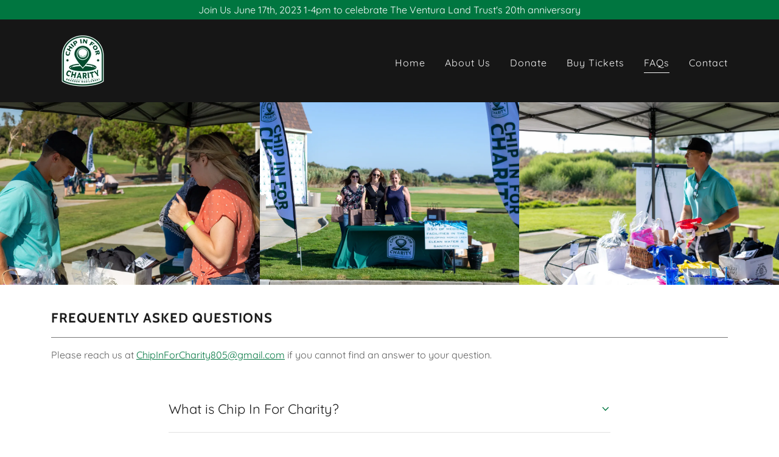

--- FILE ---
content_type: text/html;charset=utf-8
request_url: https://chipinforcharity805.com/faqs
body_size: 21581
content:
<!DOCTYPE html><html lang="en-US"><head><link rel="icon" href="//img1.wsimg.com/isteam/ip/ff1e2e81-6ffe-4fbb-93f0-21c547ef3602/favicon/caa02d96-5de2-4d3a-bc62-6e1a31cd8ab4.png/:/rs=w:16,h:16,m" sizes="16x16"/><link rel="icon" href="//img1.wsimg.com/isteam/ip/ff1e2e81-6ffe-4fbb-93f0-21c547ef3602/favicon/caa02d96-5de2-4d3a-bc62-6e1a31cd8ab4.png/:/rs=w:24,h:24,m" sizes="24x24"/><link rel="icon" href="//img1.wsimg.com/isteam/ip/ff1e2e81-6ffe-4fbb-93f0-21c547ef3602/favicon/caa02d96-5de2-4d3a-bc62-6e1a31cd8ab4.png/:/rs=w:32,h:32,m" sizes="32x32"/><link rel="icon" href="//img1.wsimg.com/isteam/ip/ff1e2e81-6ffe-4fbb-93f0-21c547ef3602/favicon/caa02d96-5de2-4d3a-bc62-6e1a31cd8ab4.png/:/rs=w:48,h:48,m" sizes="48x48"/><link rel="icon" href="//img1.wsimg.com/isteam/ip/ff1e2e81-6ffe-4fbb-93f0-21c547ef3602/favicon/caa02d96-5de2-4d3a-bc62-6e1a31cd8ab4.png/:/rs=w:64,h:64,m" sizes="64x64"/><meta charSet="utf-8"/><meta http-equiv="X-UA-Compatible" content="IE=edge"/><meta name="viewport" content="width=device-width, initial-scale=1"/><title>FAQs</title><meta name="author" content="Chip In For Charity"/><meta name="generator" content="Starfield Technologies; Go Daddy Website Builder 8.0.0000"/><link rel="manifest" href="/manifest.webmanifest"/><link rel="apple-touch-icon" sizes="57x57" href="//img1.wsimg.com/isteam/ip/ff1e2e81-6ffe-4fbb-93f0-21c547ef3602/Chip-in-for-Charity-Logo-V2.png/:/rs=w:57,h:57,m"/><link rel="apple-touch-icon" sizes="60x60" href="//img1.wsimg.com/isteam/ip/ff1e2e81-6ffe-4fbb-93f0-21c547ef3602/Chip-in-for-Charity-Logo-V2.png/:/rs=w:60,h:60,m"/><link rel="apple-touch-icon" sizes="72x72" href="//img1.wsimg.com/isteam/ip/ff1e2e81-6ffe-4fbb-93f0-21c547ef3602/Chip-in-for-Charity-Logo-V2.png/:/rs=w:72,h:72,m"/><link rel="apple-touch-icon" sizes="114x114" href="//img1.wsimg.com/isteam/ip/ff1e2e81-6ffe-4fbb-93f0-21c547ef3602/Chip-in-for-Charity-Logo-V2.png/:/rs=w:114,h:114,m"/><link rel="apple-touch-icon" sizes="120x120" href="//img1.wsimg.com/isteam/ip/ff1e2e81-6ffe-4fbb-93f0-21c547ef3602/Chip-in-for-Charity-Logo-V2.png/:/rs=w:120,h:120,m"/><link rel="apple-touch-icon" sizes="144x144" href="//img1.wsimg.com/isteam/ip/ff1e2e81-6ffe-4fbb-93f0-21c547ef3602/Chip-in-for-Charity-Logo-V2.png/:/rs=w:144,h:144,m"/><link rel="apple-touch-icon" sizes="152x152" href="//img1.wsimg.com/isteam/ip/ff1e2e81-6ffe-4fbb-93f0-21c547ef3602/Chip-in-for-Charity-Logo-V2.png/:/rs=w:152,h:152,m"/><link rel="apple-touch-icon" sizes="180x180" href="//img1.wsimg.com/isteam/ip/ff1e2e81-6ffe-4fbb-93f0-21c547ef3602/Chip-in-for-Charity-Logo-V2.png/:/rs=w:180,h:180,m"/><meta property="og:url" content="https://chipinforcharity805.com/faqs"/>
<meta property="og:site_name" content="Chip In For Charity"/>
<meta property="og:title" content="Chip In For Charity"/>
<meta property="og:description" content="Hit the targets, win prizes, enjoy lraise money and support the Ventura Land Trust
Olivas Links Driving Range
June 17th 1-4pm"/>
<meta property="og:type" content="website"/>
<meta property="og:image" content="https://img1.wsimg.com/isteam/ip/ff1e2e81-6ffe-4fbb-93f0-21c547ef3602/Chip_in_for_Charity-11.jpg"/>
<meta property="og:locale" content="en_US"/>
<meta name="twitter:card" content="summary"/>
<meta name="twitter:title" content="Chip In For Charity"/>
<meta name="twitter:description" content="Come Chip In 
for a good cause"/>
<meta name="twitter:image" content="https://img1.wsimg.com/isteam/ip/ff1e2e81-6ffe-4fbb-93f0-21c547ef3602/Chip_in_for_Charity-11.jpg"/>
<meta name="twitter:image:alt" content="Chip In For Charity"/>
<meta name="theme-color" content="#007640"/><style data-inline-fonts>/* vietnamese */
@font-face {
  font-family: 'Cabin';
  font-style: normal;
  font-weight: 700;
  font-stretch: 100%;
  font-display: swap;
  src: url(https://img1.wsimg.com/gfonts/s/cabin/v35/u-4X0qWljRw-PfU81xCKCpdpbgZJl6XFpfEd7eA9BIxxkbqDH7mlx17r.woff2) format('woff2');
  unicode-range: U+0102-0103, U+0110-0111, U+0128-0129, U+0168-0169, U+01A0-01A1, U+01AF-01B0, U+0300-0301, U+0303-0304, U+0308-0309, U+0323, U+0329, U+1EA0-1EF9, U+20AB;
}
/* latin-ext */
@font-face {
  font-family: 'Cabin';
  font-style: normal;
  font-weight: 700;
  font-stretch: 100%;
  font-display: swap;
  src: url(https://img1.wsimg.com/gfonts/s/cabin/v35/u-4X0qWljRw-PfU81xCKCpdpbgZJl6XFpfEd7eA9BIxxkbqDH7ilx17r.woff2) format('woff2');
  unicode-range: U+0100-02BA, U+02BD-02C5, U+02C7-02CC, U+02CE-02D7, U+02DD-02FF, U+0304, U+0308, U+0329, U+1D00-1DBF, U+1E00-1E9F, U+1EF2-1EFF, U+2020, U+20A0-20AB, U+20AD-20C0, U+2113, U+2C60-2C7F, U+A720-A7FF;
}
/* latin */
@font-face {
  font-family: 'Cabin';
  font-style: normal;
  font-weight: 700;
  font-stretch: 100%;
  font-display: swap;
  src: url(https://img1.wsimg.com/gfonts/s/cabin/v35/u-4X0qWljRw-PfU81xCKCpdpbgZJl6XFpfEd7eA9BIxxkbqDH7alxw.woff2) format('woff2');
  unicode-range: U+0000-00FF, U+0131, U+0152-0153, U+02BB-02BC, U+02C6, U+02DA, U+02DC, U+0304, U+0308, U+0329, U+2000-206F, U+20AC, U+2122, U+2191, U+2193, U+2212, U+2215, U+FEFF, U+FFFD;
}

/* vietnamese */
@font-face {
  font-family: 'Quicksand';
  font-style: normal;
  font-weight: 400;
  font-display: swap;
  src: url(https://img1.wsimg.com/gfonts/s/quicksand/v37/6xKtdSZaM9iE8KbpRA_hJFQNcOM.woff2) format('woff2');
  unicode-range: U+0102-0103, U+0110-0111, U+0128-0129, U+0168-0169, U+01A0-01A1, U+01AF-01B0, U+0300-0301, U+0303-0304, U+0308-0309, U+0323, U+0329, U+1EA0-1EF9, U+20AB;
}
/* latin-ext */
@font-face {
  font-family: 'Quicksand';
  font-style: normal;
  font-weight: 400;
  font-display: swap;
  src: url(https://img1.wsimg.com/gfonts/s/quicksand/v37/6xKtdSZaM9iE8KbpRA_hJVQNcOM.woff2) format('woff2');
  unicode-range: U+0100-02BA, U+02BD-02C5, U+02C7-02CC, U+02CE-02D7, U+02DD-02FF, U+0304, U+0308, U+0329, U+1D00-1DBF, U+1E00-1E9F, U+1EF2-1EFF, U+2020, U+20A0-20AB, U+20AD-20C0, U+2113, U+2C60-2C7F, U+A720-A7FF;
}
/* latin */
@font-face {
  font-family: 'Quicksand';
  font-style: normal;
  font-weight: 400;
  font-display: swap;
  src: url(https://img1.wsimg.com/gfonts/s/quicksand/v37/6xKtdSZaM9iE8KbpRA_hK1QN.woff2) format('woff2');
  unicode-range: U+0000-00FF, U+0131, U+0152-0153, U+02BB-02BC, U+02C6, U+02DA, U+02DC, U+0304, U+0308, U+0329, U+2000-206F, U+20AC, U+2122, U+2191, U+2193, U+2212, U+2215, U+FEFF, U+FFFD;
}
/* vietnamese */
@font-face {
  font-family: 'Quicksand';
  font-style: normal;
  font-weight: 700;
  font-display: swap;
  src: url(https://img1.wsimg.com/gfonts/s/quicksand/v37/6xKtdSZaM9iE8KbpRA_hJFQNcOM.woff2) format('woff2');
  unicode-range: U+0102-0103, U+0110-0111, U+0128-0129, U+0168-0169, U+01A0-01A1, U+01AF-01B0, U+0300-0301, U+0303-0304, U+0308-0309, U+0323, U+0329, U+1EA0-1EF9, U+20AB;
}
/* latin-ext */
@font-face {
  font-family: 'Quicksand';
  font-style: normal;
  font-weight: 700;
  font-display: swap;
  src: url(https://img1.wsimg.com/gfonts/s/quicksand/v37/6xKtdSZaM9iE8KbpRA_hJVQNcOM.woff2) format('woff2');
  unicode-range: U+0100-02BA, U+02BD-02C5, U+02C7-02CC, U+02CE-02D7, U+02DD-02FF, U+0304, U+0308, U+0329, U+1D00-1DBF, U+1E00-1E9F, U+1EF2-1EFF, U+2020, U+20A0-20AB, U+20AD-20C0, U+2113, U+2C60-2C7F, U+A720-A7FF;
}
/* latin */
@font-face {
  font-family: 'Quicksand';
  font-style: normal;
  font-weight: 700;
  font-display: swap;
  src: url(https://img1.wsimg.com/gfonts/s/quicksand/v37/6xKtdSZaM9iE8KbpRA_hK1QN.woff2) format('woff2');
  unicode-range: U+0000-00FF, U+0131, U+0152-0153, U+02BB-02BC, U+02C6, U+02DA, U+02DC, U+0304, U+0308, U+0329, U+2000-206F, U+20AC, U+2122, U+2191, U+2193, U+2212, U+2215, U+FEFF, U+FFFD;
}
</style><style>.x{-ms-text-size-adjust:100%;-webkit-text-size-adjust:100%;-webkit-tap-highlight-color:rgba(0,0,0,0);margin:0;box-sizing:border-box}.x *,.x :after,.x :before{box-sizing:inherit}.x-el a[href^="mailto:"]:not(.x-el),.x-el a[href^="tel:"]:not(.x-el){color:inherit;font-size:inherit;text-decoration:inherit}.x-el-article,.x-el-aside,.x-el-details,.x-el-figcaption,.x-el-figure,.x-el-footer,.x-el-header,.x-el-hgroup,.x-el-main,.x-el-menu,.x-el-nav,.x-el-section,.x-el-summary{display:block}.x-el-audio,.x-el-canvas,.x-el-progress,.x-el-video{display:inline-block;vertical-align:baseline}.x-el-audio:not([controls]){display:none;height:0}.x-el-template{display:none}.x-el-a{background-color:transparent;color:inherit}.x-el-a:active,.x-el-a:hover{outline:0}.x-el-abbr[title]{border-bottom:1px dotted}.x-el-b,.x-el-strong{font-weight:700}.x-el-dfn{font-style:italic}.x-el-mark{background:#ff0;color:#000}.x-el-small{font-size:80%}.x-el-sub,.x-el-sup{font-size:75%;line-height:0;position:relative;vertical-align:baseline}.x-el-sup{top:-.5em}.x-el-sub{bottom:-.25em}.x-el-img{vertical-align:middle;border:0}.x-el-svg:not(:root){overflow:hidden}.x-el-figure{margin:0}.x-el-hr{box-sizing:content-box;height:0}.x-el-pre{overflow:auto}.x-el-code,.x-el-kbd,.x-el-pre,.x-el-samp{font-family:monospace,monospace;font-size:1em}.x-el-button,.x-el-input,.x-el-optgroup,.x-el-select,.x-el-textarea{color:inherit;font:inherit;margin:0}.x-el-button{overflow:visible}.x-el-button,.x-el-select{text-transform:none}.x-el-button,.x-el-input[type=button],.x-el-input[type=reset],.x-el-input[type=submit]{-webkit-appearance:button;cursor:pointer}.x-el-button[disabled],.x-el-input[disabled]{cursor:default}.x-el-button::-moz-focus-inner,.x-el-input::-moz-focus-inner{border:0;padding:0}.x-el-input{line-height:normal}.x-el-input[type=checkbox],.x-el-input[type=radio]{box-sizing:border-box;padding:0}.x-el-input[type=number]::-webkit-inner-spin-button,.x-el-input[type=number]::-webkit-outer-spin-button{height:auto}.x-el-input[type=search]{-webkit-appearance:textfield;box-sizing:content-box}.x-el-input[type=search]::-webkit-search-cancel-button,.x-el-input[type=search]::-webkit-search-decoration{-webkit-appearance:none}.x-el-textarea{border:0}.x-el-fieldset{border:1px solid silver;margin:0 2px;padding:.35em .625em .75em}.x-el-legend{border:0;padding:0}.x-el-textarea{overflow:auto}.x-el-optgroup{font-weight:700}.x-el-table{border-collapse:collapse;border-spacing:0}.x-el-td,.x-el-th{padding:0}.x{-webkit-font-smoothing:antialiased}.x-el-hr{border:0}.x-el-fieldset,.x-el-input,.x-el-select,.x-el-textarea{margin-top:0;margin-bottom:0}.x-el-fieldset,.x-el-input[type=email],.x-el-input[type=text],.x-el-textarea{width:100%}.x-el-label{vertical-align:middle}.x-el-input{border-style:none;padding:.5em;vertical-align:middle}.x-el-select:not([multiple]){vertical-align:middle}.x-el-textarea{line-height:1.75;padding:.5em}.x-el.d-none{display:none!important}.sideline-footer{margin-top:auto}.disable-scroll{touch-action:none;overflow:hidden;position:fixed;max-width:100vw}@-webkit-keyframes loaderscale{0%{transform:scale(1);opacity:1}45%{transform:scale(.1);opacity:.7}80%{transform:scale(1);opacity:1}}@keyframes loaderscale{0%{transform:scale(1);opacity:1}45%{transform:scale(.1);opacity:.7}80%{transform:scale(1);opacity:1}}.x-loader svg{display:inline-block}.x-loader svg:first-child{-webkit-animation:loaderscale .75s cubic-bezier(.2,.68,.18,1.08) -.24s infinite;animation:loaderscale .75s cubic-bezier(.2,.68,.18,1.08) -.24s infinite}.x-loader svg:nth-child(2){-webkit-animation:loaderscale .75s cubic-bezier(.2,.68,.18,1.08) -.12s infinite;animation:loaderscale .75s cubic-bezier(.2,.68,.18,1.08) -.12s infinite}.x-loader svg:nth-child(3){-webkit-animation:loaderscale .75s cubic-bezier(.2,.68,.18,1.08) 0s infinite;animation:loaderscale .75s cubic-bezier(.2,.68,.18,1.08) 0s infinite}.x-icon>svg{transition:transform .33s ease-in-out}.x-icon>svg.rotate-90{transform:rotate(-90deg)}.x-icon>svg.rotate90{transform:rotate(90deg)}.x-icon>svg.rotate-180{transform:rotate(-180deg)}.x-icon>svg.rotate180{transform:rotate(180deg)}.x-rt ol,.x-rt ul{text-align:left}.x-rt p{margin:0}.mte-inline-block{display:inline-block}@media only screen and (min-device-width:1025px){:root select,_::-webkit-full-page-media,_:future{font-family:sans-serif!important}}

</style>
<style>/*
Copyright 2016 The Cabin Project Authors (impallari@gmail.com)

This Font Software is licensed under the SIL Open Font License, Version 1.1.
This license is copied below, and is also available with a FAQ at: http://scripts.sil.org/OFL

—————————————————————————————-
SIL OPEN FONT LICENSE Version 1.1 - 26 February 2007
—————————————————————————————-
*/

/*
Copyright 2011 The Quicksand Project Authors (https://github.com/andrew-paglinawan/QuicksandFamily), with Reserved Font Name Quicksand.

This Font Software is licensed under the SIL Open Font License, Version 1.1.
This license is copied below, and is also available with a FAQ at: http://scripts.sil.org/OFL

—————————————————————————————-
SIL OPEN FONT LICENSE Version 1.1 - 26 February 2007
—————————————————————————————-
*/
</style>
<style data-glamor="cxs-default-sheet">.x .c1-1{letter-spacing:normal}.x .c1-2{text-transform:none}.x .c1-3{background-color:rgb(255, 255, 255)}.x .c1-4{width:100%}.x .c1-5 > div{position:relative}.x .c1-6 > div{overflow:hidden}.x .c1-7 > div{margin-top:auto}.x .c1-8 > div{margin-right:auto}.x .c1-9 > div{margin-bottom:auto}.x .c1-a > div{margin-left:auto}.x .c1-b{font-family:Quicksand, sans-serif}.x .c1-c{font-size:16px}.x .c1-h{background-color:rgb(22, 22, 22)}.x .c1-i{padding-top:40px}.x .c1-j{padding-bottom:40px}.x .c1-k{overflow:visible}.x .c1-l{padding:0px !important}.x .c1-o{display:none}.x .c1-q{background-color:rgb(0, 118, 64)}.x .c1-r{padding-top:4px}.x .c1-s{padding-bottom:4px}.x .c1-t{position:relative}.x .c1-u{z-index:1}.x .c1-v{transition:all .5s}.x .c1-y{text-decoration:none}.x .c1-z{cursor:pointer}.x .c1-10{margin-left:auto}.x .c1-11{margin-right:auto}.x .c1-12{padding-left:24px}.x .c1-13{padding-right:24px}.x .c1-14{max-width:100%}.x .c1-15{display:flex}.x .c1-16{align-items:center}.x .c1-17{justify-content:center}.x .c1-1c{word-wrap:break-word}.x .c1-1d{overflow-wrap:break-word}.x .c1-1e{line-height:1.5}.x .c1-1f{margin-top:0}.x .c1-1g{margin-bottom:0}.x .c1-1h{text-align:center}.x .c1-1i{color:rgb(255, 255, 255)}.x .c1-1j{font-weight:400}.x .c1-1k .sticky-animate{background-color:rgba(22, 22, 22, 0.9)}.x .c1-1l{transition:background .3s}.x .c1-1m{padding-top:8px}.x .c1-1n{padding-bottom:8px}.x .c1-1o{background-color:rgba(22, 22, 22, 0.25)}.x .c1-1p{z-index:auto}.x .c1-1u{flex-wrap:nowrap}.x .c1-1v{margin-right:0px}.x .c1-1w{margin-left:0px}.x .c1-1x{[object -object]:0px}.x .c1-1z{width:70%}.x .c1-20{text-align:left}.x .c1-21{justify-content:flex-start}.x .c1-22{padding-left:8px}.x .c1-23{padding-right:8px}.x .c1-24{letter-spacing:1px}.x .c1-25{text-transform:uppercase}.x .c1-26{display:inline-block}.x .c1-27{font-family:'Cabin', arial, sans-serif}.x .c1-28{max-width:calc(100% - 0.1px)}.x .c1-2c{letter-spacing:inherit}.x .c1-2d{text-transform:inherit}.x .c1-2e{display:inline}.x .c1-2f{border-top:0px}.x .c1-2g{border-right:0px}.x .c1-2h{border-bottom:0px}.x .c1-2i{border-left:0px}.x .c1-2j{width:auto}.x .c1-2k{color:rgb(0, 148, 80)}.x .c1-2l{font-weight:inherit}.x .c1-2m:hover{color:rgb(0, 219, 124)}.x .c1-2n:active{color:rgb(0, 250, 142)}.x .c1-2o{padding-top:0px}.x .c1-2p{padding-right:0px}.x .c1-2q{padding-bottom:0px}.x .c1-2r{padding-left:0px}.x .c1-2t{vertical-align:middle}.x .c1-2u{aspect-ratio:1 / 1}.x .c1-2v{object-fit:contain}.x .c1-2w{height:80px}.x .c1-2x{background-color:transparent}.x .c1-2y{transition:max-height .5s}.x .c1-2z{border-radius:0px}.x .c1-3h{width:30%}.x .c1-3i{justify-content:flex-end}.x .c1-3j{color:rgb(247, 247, 247)}.x .c1-3k:hover{color:rgb(0, 148, 80)}.x .c1-3l{color:inherit}.x .c1-3m{vertical-align:top}.x .c1-3n{padding-top:6px}.x .c1-3o{padding-right:6px}.x .c1-3p{padding-bottom:6px}.x .c1-3q{padding-left:6px}.x .c1-3s{width:35%}.x .c1-3t{min-width:35%}.x .c1-3u{flex-shrink:0}.x .c1-3z{min-width:65%}.x .c1-40{flex-basis:auto}.x .c1-41{padding-top:5px}.x .c1-42{line-height:24px}.x .c1-43{-webkit-margin-before:0}.x .c1-44{-webkit-margin-after:0}.x .c1-45{-webkit-padding-start:0}.x .c1-46{color:rgb(164, 164, 164)}.x .c1-47{margin-bottom:none}.x .c1-48{list-style:none}.x .c1-49{padding-left:32px}.x .c1-4a{white-space:nowrap}.x .c1-4b{visibility:hidden}.x .c1-4c:first-child{margin-left:0}.x .c1-4d:first-child{padding-left:0}.x .c1-4e{letter-spacing:0.063em}.x .c1-4f{display:block}.x .c1-4g{line-height:1.5em}.x .c1-4h{margin-left:-6px}.x .c1-4i{margin-right:-6px}.x .c1-4j{margin-top:-6px}.x .c1-4k{margin-bottom:-6px}.x .c1-4l:hover{color:rgb(247, 247, 247)}.x .c1-4m:active{color:rgb(247, 247, 247)}.x .c1-4n{margin-bottom:-5px}.x .c1-4o{border-bottom:1px solid}.x .c1-4p{transition:transform .33s ease-in-out}.x .c1-4q{transform:rotate(0deg)}.x .c1-4r{border-radius:4px}.x .c1-4s{box-shadow:0 3px 6px 3px rgba(0,0,0,0.24)}.x .c1-4t{padding-top:16px}.x .c1-4u{padding-bottom:16px}.x .c1-4v{padding-left:16px}.x .c1-4w{padding-right:16px}.x .c1-4x{position:absolute}.x .c1-4y{right:0px}.x .c1-4z{top:32px}.x .c1-50{max-height:45vh}.x .c1-51{overflow-y:auto}.x .c1-52{z-index:1003}.x .c1-55:last-child{margin-bottom:0}.x .c1-56{margin-top:8px}.x .c1-57{margin-bottom:8px}.x .c1-58{position:fixed}.x .c1-59{top:0px}.x .c1-5a{height:100%}.x .c1-5b{z-index:10002}.x .c1-5c{padding-top:56px}.x .c1-5d{-webkit-overflow-scrolling:touch}.x .c1-5e{transform:translateX(-249vw)}.x .c1-5f{overscroll-behavior:contain}.x .c1-5g{box-shadow:0 2px 6px 0px rgba(0,0,0,0.2)}.x .c1-5h{transition:transform .3s ease-in-out}.x .c1-5i{overflow:hidden}.x .c1-5j{flex-direction:column}.x .c1-5k{line-height:1.3em}.x .c1-5l{font-style:normal}.x .c1-5m{top:15px}.x .c1-5n{right:15px}.x .c1-5o{font-size:28px}.x .c1-5t{overflow-x:hidden}.x .c1-5u{overscroll-behavior:none}.x .c1-5v{border-color:rgba(76, 76, 76, 0.5)}.x .c1-5w{border-bottom-width:1px}.x .c1-5x{border-bottom-style:solid}.x .c1-5y:last-child{border-bottom:0}.x .c1-5z{min-width:200px}.x .c1-60{justify-content:space-between}.x .c1-61{font-size:22px}.x .c1-62:active{color:rgb(0, 148, 80)}.x .c1-68{font-weight:700}.x .c1-6b{box-sizing:border-box}.x .c1-6c{flex-direction:row}.x .c1-6d{flex-wrap:wrap}.x .c1-6e{flex-grow:1}.x .c1-6f{flex-shrink:1}.x .c1-6g{flex-basis:33.33333333333333%}.x .c1-6h{max-width:33.33333333333333%}.x .c1-6i{height:130px}.x .c1-6q{transition:transform .5s ease}.x .c1-6r{text-shadow:none}.x .c1-6s{background-position:50% 50%}.x .c1-6t{background-size:auto, cover}.x .c1-6u{background-blend-mode:normal}.x .c1-6v{background-repeat:no-repeat}.x .c1-7h{background-position:center}.x .c1-8o{margin-bottom:40px}.x .c1-8p{line-height:1.4}.x .c1-8q{color:rgb(27, 27, 27)}.x .c1-8t{font-size:unset}.x .c1-8u{font-family:unset}.x .c1-8v{letter-spacing:unset}.x .c1-8w{text-transform:unset}.x .c1-8x{border-color:rgb(119, 119, 119)}.x .c1-8y{border-bottom-width:1px}.x .c1-8z{border-style:solid}.x .c1-90{margin-top:16px}.x .c1-91{margin-right:-12px}.x .c1-92{margin-left:-12px}.x .c1-97{flex-basis:0%}.x .c1-98{padding-right:12px}.x .c1-99{padding-left:12px}.x .c1-9e{color:rgb(94, 94, 94)}.x .c1-9f{font-size:inherit !important}.x .c1-9g{line-height:inherit}.x .c1-9h{font-style:italic}.x .c1-9i{text-decoration:line-through}.x .c1-9j{text-decoration:underline}.x .c1-9k{color:rgb(0, 118, 64)}.x .c1-9l:hover{color:rgb(0, 82, 43)}.x .c1-9m:active{color:rgb(0, 57, 28)}.x .c1-9t [aria-expanded="true"] .accordion-icon{transform:rotate(180deg)}.x .c1-9u [aria-expanded="true"] ~ .accordion-answer{display:block}.x .c1-9v{align-items:baseline}.x .c1-9w{outline:none}.x .c1-9x:hover span{color:rgb(0, 118, 64)}.x .c1-9y:focus span{color:rgb(0, 118, 64)}.x .c1-9z{line-height:1.25}.x .c1-a0{margin-left:16px}.x .c1-a2{border-color:rgb(226, 226, 226)}.x .c1-a3{text-shadow:0px 2px 30px rgba(0, 0, 0, 0.12)}.x .c1-bv{padding-top:24px}.x .c1-bw{padding-bottom:24px}.x .c1-bx > div:nth-child(2){padding-top:24px}.x .c1-cd{line-height:1.125}.x .c1-ce{font-size:32px}.x .c1-cj{transition:all 0.3s}.x .c1-ck{transition-property:background-color}.x .c1-cl{transition-duration:.3s}.x .c1-cm{transition-timing-function:ease-in-out}.x .c1-cn{border-style:none}.x .c1-co{display:inline-flex}.x .c1-cp{padding-right:32px}.x .c1-cq{min-height:56px}.x .c1-cr:hover{background-color:rgb(0, 146, 81)}.x .c1-cw{border-bottom-width:0}.x .c1-cx{flex-basis:100%}.x .c1-d0{margin-bottom:24px}.x .c1-d2{border-color:rgba(226, 226, 226, 0.7)}.x .c1-d3{border-top-width:1px}.x .c1-d4{border-right-width:1px}.x .c1-d5{border-left-width:1px}.x .c1-d6{padding-top:23px}.x .c1-d7{color:rgb(71, 71, 71)}.x .c1-d8::placeholder{color:inherit}.x .c1-d9:focus{outline:none}.x .c1-da:focus{box-shadow:inset 0 0 0 1px currentColor}.x .c1-db:focus + label{font-size:12px}.x .c1-dc:focus + label{top:8px}.x .c1-dd:focus + label{color:rgb(0, 118, 64)}.x .c1-de:not([value=""]) + label{font-size:12px}.x .c1-df:not([value=""]) + label{top:8px}.x .c1-dg:not([value=""]) + label{color:rgb(0, 118, 64)}.x .c1-dh::-webkit-input-placeholder{color:inherit}.x .c1-dj{top:30%}.x .c1-dk{left:16px}.x .c1-dl{transition:all .15s ease}.x .c1-dm{pointer-events:none}.x .c1-dn{resize:vertical}.x .c1-dp{color:rgb(89, 89, 89)}.x .c1-dq{font-size:12px}.x .c1-dv{margin-top:40px}.x .c1-dx > p > ol{text-align:left}.x .c1-dy > p > ol{display:block}.x .c1-dz > p > ol{padding-left:1.3em}.x .c1-e0 > p > ol{margin-left:16px}.x .c1-e1 > p > ol{margin-right:16px}.x .c1-e2 > p > ol{margin-top:auto}.x .c1-e3 > p > ol{margin-bottom:auto}.x .c1-e4 > p > ul{text-align:left}.x .c1-e5 > p > ul{display:block}.x .c1-e6 > p > ul{padding-left:1.3em}.x .c1-e7 > p > ul{margin-left:16px}.x .c1-e8 > p > ul{margin-right:16px}.x .c1-e9 > p > ul{margin-top:auto}.x .c1-ea > p > ul{margin-bottom:auto}.x .c1-eb > ul{text-align:left}.x .c1-ec > ul{display:block}.x .c1-ed > ul{padding-left:1.3em}.x .c1-ee > ul{margin-left:16px}.x .c1-ef > ul{margin-right:16px}.x .c1-eg > ul{margin-top:auto}.x .c1-eh > ul{margin-bottom:auto}.x .c1-ei > ol{text-align:left}.x .c1-ej > ol{display:block}.x .c1-ek > ol{padding-left:1.3em}.x .c1-el > ol{margin-left:16px}.x .c1-em > ol{margin-right:16px}.x .c1-en > ol{margin-top:auto}.x .c1-eo > ol{margin-bottom:auto}.x .c1-ep{white-space:pre-line}.x .c1-eq > :last-child{margin-bottom:0}.x .c1-er{padding-left:4px}.x .c1-es{margin-top:4px}.x .c1-et{left:4px}.x .c1-eu{padding-bottom:30%}.x .c1-ex{left:56px}.x .c1-ey{top:8px}.x .c1-ez{min-height:40px}.x .c1-f0{font-size:14px}.x .c1-f8{margin-left:-4px}.x .c1-f9{width:18px}.x .c1-fa{height:18px}.x .c1-fb{top:50%}.x .c1-fc{left:0px}.x .c1-fd{right:auto}.x .c1-fe{line-height:0}.x .c1-ff{transform:translateY(-50%)}.x .c1-fg > img{display:block}.x .c1-fh{margin-left:calc(18px + 8px)}.x .c1-fi{padding-top:32px}.x .c1-fj{padding-bottom:32px}.x .c1-fk{flex-grow:3}.x .c1-fn{padding-left:none}.x .c1-fo{padding-right:none}.x .c1-fp{row-gap:0px}.x .c1-fq{column-gap:0px}.x .c1-fr [data-typography]{color:inherit}.x .c1-fs{margin-top:24px}.x .c1-fv{list-style-type:none}.x .c1-fx:hover{color:rgb(27, 27, 27)}.x .c1-fy:active{color:rgb(27, 27, 27)}</style>
<style data-glamor="cxs-media-sheet">@media (max-width: 450px){.x .c1-6w{background-image:linear-gradient(to bottom, rgba(0, 0, 0, 0) 0%, rgba(0, 0, 0, 0) 100%), url("//img1.wsimg.com/isteam/ip/ff1e2e81-6ffe-4fbb-93f0-21c547ef3602/Chip_in_for_Charity-6.jpg/:/cr=t:0%25,l:0%25,w:100%25,h:100%25/rs=w:450,m")}}@media (max-width: 450px) and (-webkit-min-device-pixel-ratio: 2), (max-width: 450px) and (min-resolution: 192dpi){.x .c1-6x{background-image:linear-gradient(to bottom, rgba(0, 0, 0, 0) 0%, rgba(0, 0, 0, 0) 100%), url("//img1.wsimg.com/isteam/ip/ff1e2e81-6ffe-4fbb-93f0-21c547ef3602/Chip_in_for_Charity-6.jpg/:/cr=t:0%25,l:0%25,w:100%25,h:100%25/rs=w:900,m")}}@media (max-width: 450px) and (-webkit-min-device-pixel-ratio: 3), (max-width: 450px) and (min-resolution: 288dpi){.x .c1-6y{background-image:linear-gradient(to bottom, rgba(0, 0, 0, 0) 0%, rgba(0, 0, 0, 0) 100%), url("//img1.wsimg.com/isteam/ip/ff1e2e81-6ffe-4fbb-93f0-21c547ef3602/Chip_in_for_Charity-6.jpg/:/cr=t:0%25,l:0%25,w:100%25,h:100%25/rs=w:1350,m")}}@media (min-width: 451px) and (max-width: 767px){.x .c1-6z{background-image:linear-gradient(to bottom, rgba(0, 0, 0, 0) 0%, rgba(0, 0, 0, 0) 100%), url("//img1.wsimg.com/isteam/ip/ff1e2e81-6ffe-4fbb-93f0-21c547ef3602/Chip_in_for_Charity-6.jpg/:/cr=t:0%25,l:0%25,w:100%25,h:100%25/rs=w:767,m")}}@media (min-width: 451px) and (max-width: 767px) and (-webkit-min-device-pixel-ratio: 2), (min-width: 451px) and (max-width: 767px) and (min-resolution: 192dpi){.x .c1-70{background-image:linear-gradient(to bottom, rgba(0, 0, 0, 0) 0%, rgba(0, 0, 0, 0) 100%), url("//img1.wsimg.com/isteam/ip/ff1e2e81-6ffe-4fbb-93f0-21c547ef3602/Chip_in_for_Charity-6.jpg/:/cr=t:0%25,l:0%25,w:100%25,h:100%25/rs=w:1534,m")}}@media (min-width: 451px) and (max-width: 767px) and (-webkit-min-device-pixel-ratio: 3), (min-width: 451px) and (max-width: 767px) and (min-resolution: 288dpi){.x .c1-71{background-image:linear-gradient(to bottom, rgba(0, 0, 0, 0) 0%, rgba(0, 0, 0, 0) 100%), url("//img1.wsimg.com/isteam/ip/ff1e2e81-6ffe-4fbb-93f0-21c547ef3602/Chip_in_for_Charity-6.jpg/:/cr=t:0%25,l:0%25,w:100%25,h:100%25/rs=w:2301,m")}}@media (min-width: 768px) and (max-width: 1023px){.x .c1-72{background-image:linear-gradient(to bottom, rgba(0, 0, 0, 0) 0%, rgba(0, 0, 0, 0) 100%), url("//img1.wsimg.com/isteam/ip/ff1e2e81-6ffe-4fbb-93f0-21c547ef3602/Chip_in_for_Charity-6.jpg/:/cr=t:0%25,l:0%25,w:100%25,h:100%25/rs=w:1023,m")}}@media (min-width: 768px) and (max-width: 1023px) and (-webkit-min-device-pixel-ratio: 2), (min-width: 768px) and (max-width: 1023px) and (min-resolution: 192dpi){.x .c1-73{background-image:linear-gradient(to bottom, rgba(0, 0, 0, 0) 0%, rgba(0, 0, 0, 0) 100%), url("//img1.wsimg.com/isteam/ip/ff1e2e81-6ffe-4fbb-93f0-21c547ef3602/Chip_in_for_Charity-6.jpg/:/cr=t:0%25,l:0%25,w:100%25,h:100%25/rs=w:2046,m")}}@media (min-width: 768px) and (max-width: 1023px) and (-webkit-min-device-pixel-ratio: 3), (min-width: 768px) and (max-width: 1023px) and (min-resolution: 288dpi){.x .c1-74{background-image:linear-gradient(to bottom, rgba(0, 0, 0, 0) 0%, rgba(0, 0, 0, 0) 100%), url("//img1.wsimg.com/isteam/ip/ff1e2e81-6ffe-4fbb-93f0-21c547ef3602/Chip_in_for_Charity-6.jpg/:/cr=t:0%25,l:0%25,w:100%25,h:100%25/rs=w:3069,m")}}@media (min-width: 1024px) and (max-width: 1279px){.x .c1-75{background-image:linear-gradient(to bottom, rgba(0, 0, 0, 0) 0%, rgba(0, 0, 0, 0) 100%), url("//img1.wsimg.com/isteam/ip/ff1e2e81-6ffe-4fbb-93f0-21c547ef3602/Chip_in_for_Charity-6.jpg/:/cr=t:0%25,l:0%25,w:100%25,h:100%25/rs=w:1279,m")}}@media (min-width: 1024px) and (max-width: 1279px) and (-webkit-min-device-pixel-ratio: 2), (min-width: 1024px) and (max-width: 1279px) and (min-resolution: 192dpi){.x .c1-76{background-image:linear-gradient(to bottom, rgba(0, 0, 0, 0) 0%, rgba(0, 0, 0, 0) 100%), url("//img1.wsimg.com/isteam/ip/ff1e2e81-6ffe-4fbb-93f0-21c547ef3602/Chip_in_for_Charity-6.jpg/:/cr=t:0%25,l:0%25,w:100%25,h:100%25/rs=w:2558,m")}}@media (min-width: 1024px) and (max-width: 1279px) and (-webkit-min-device-pixel-ratio: 3), (min-width: 1024px) and (max-width: 1279px) and (min-resolution: 288dpi){.x .c1-77{background-image:linear-gradient(to bottom, rgba(0, 0, 0, 0) 0%, rgba(0, 0, 0, 0) 100%), url("//img1.wsimg.com/isteam/ip/ff1e2e81-6ffe-4fbb-93f0-21c547ef3602/Chip_in_for_Charity-6.jpg/:/cr=t:0%25,l:0%25,w:100%25,h:100%25/rs=w:3837,m")}}@media (min-width: 1280px) and (max-width: 1535px){.x .c1-78{background-image:linear-gradient(to bottom, rgba(0, 0, 0, 0) 0%, rgba(0, 0, 0, 0) 100%), url("//img1.wsimg.com/isteam/ip/ff1e2e81-6ffe-4fbb-93f0-21c547ef3602/Chip_in_for_Charity-6.jpg/:/cr=t:0%25,l:0%25,w:100%25,h:100%25/rs=w:1535,m")}}@media (min-width: 1280px) and (max-width: 1535px) and (-webkit-min-device-pixel-ratio: 2), (min-width: 1280px) and (max-width: 1535px) and (min-resolution: 192dpi){.x .c1-79{background-image:linear-gradient(to bottom, rgba(0, 0, 0, 0) 0%, rgba(0, 0, 0, 0) 100%), url("//img1.wsimg.com/isteam/ip/ff1e2e81-6ffe-4fbb-93f0-21c547ef3602/Chip_in_for_Charity-6.jpg/:/cr=t:0%25,l:0%25,w:100%25,h:100%25/rs=w:3070,m")}}@media (min-width: 1280px) and (max-width: 1535px) and (-webkit-min-device-pixel-ratio: 3), (min-width: 1280px) and (max-width: 1535px) and (min-resolution: 288dpi){.x .c1-7a{background-image:linear-gradient(to bottom, rgba(0, 0, 0, 0) 0%, rgba(0, 0, 0, 0) 100%), url("//img1.wsimg.com/isteam/ip/ff1e2e81-6ffe-4fbb-93f0-21c547ef3602/Chip_in_for_Charity-6.jpg/:/cr=t:0%25,l:0%25,w:100%25,h:100%25/rs=w:4605,m")}}@media (min-width: 1536px) and (max-width: 1920px){.x .c1-7b{background-image:linear-gradient(to bottom, rgba(0, 0, 0, 0) 0%, rgba(0, 0, 0, 0) 100%), url("//img1.wsimg.com/isteam/ip/ff1e2e81-6ffe-4fbb-93f0-21c547ef3602/Chip_in_for_Charity-6.jpg/:/cr=t:0%25,l:0%25,w:100%25,h:100%25/rs=w:1920,m")}}@media (min-width: 1536px) and (max-width: 1920px) and (-webkit-min-device-pixel-ratio: 2), (min-width: 1536px) and (max-width: 1920px) and (min-resolution: 192dpi){.x .c1-7c{background-image:linear-gradient(to bottom, rgba(0, 0, 0, 0) 0%, rgba(0, 0, 0, 0) 100%), url("//img1.wsimg.com/isteam/ip/ff1e2e81-6ffe-4fbb-93f0-21c547ef3602/Chip_in_for_Charity-6.jpg/:/cr=t:0%25,l:0%25,w:100%25,h:100%25/rs=w:3840,m")}}@media (min-width: 1536px) and (max-width: 1920px) and (-webkit-min-device-pixel-ratio: 3), (min-width: 1536px) and (max-width: 1920px) and (min-resolution: 288dpi){.x .c1-7d{background-image:linear-gradient(to bottom, rgba(0, 0, 0, 0) 0%, rgba(0, 0, 0, 0) 100%), url("//img1.wsimg.com/isteam/ip/ff1e2e81-6ffe-4fbb-93f0-21c547ef3602/Chip_in_for_Charity-6.jpg/:/cr=t:0%25,l:0%25,w:100%25,h:100%25/rs=w:5760,m")}}@media (min-width: 1921px){.x .c1-7e{background-image:linear-gradient(to bottom, rgba(0, 0, 0, 0) 0%, rgba(0, 0, 0, 0) 100%), url("//img1.wsimg.com/isteam/ip/ff1e2e81-6ffe-4fbb-93f0-21c547ef3602/Chip_in_for_Charity-6.jpg/:/cr=t:0%25,l:0%25,w:100%25,h:100%25/rs=w:100%25")}}@media (min-width: 1921px) and (-webkit-min-device-pixel-ratio: 2), (min-width: 1921px) and (min-resolution: 192dpi){.x .c1-7f{background-image:linear-gradient(to bottom, rgba(0, 0, 0, 0) 0%, rgba(0, 0, 0, 0) 100%), url("//img1.wsimg.com/isteam/ip/ff1e2e81-6ffe-4fbb-93f0-21c547ef3602/Chip_in_for_Charity-6.jpg/:/cr=t:0%25,l:0%25,w:100%25,h:100%25/rs=w:100%25")}}@media (min-width: 1921px) and (-webkit-min-device-pixel-ratio: 3), (min-width: 1921px) and (min-resolution: 288dpi){.x .c1-7g{background-image:linear-gradient(to bottom, rgba(0, 0, 0, 0) 0%, rgba(0, 0, 0, 0) 100%), url("//img1.wsimg.com/isteam/ip/ff1e2e81-6ffe-4fbb-93f0-21c547ef3602/Chip_in_for_Charity-6.jpg/:/cr=t:0%25,l:0%25,w:100%25,h:100%25/rs=w:100%25")}}@media (max-width: 450px){.x .c1-7i{background-image:linear-gradient(to bottom, rgba(0, 0, 0, 0) 0%, rgba(0, 0, 0, 0) 100%), url("//img1.wsimg.com/isteam/ip/ff1e2e81-6ffe-4fbb-93f0-21c547ef3602/Chip_in_for_Charity-11.jpg/:/rs=w:450,m")}}@media (max-width: 450px) and (-webkit-min-device-pixel-ratio: 2), (max-width: 450px) and (min-resolution: 192dpi){.x .c1-7j{background-image:linear-gradient(to bottom, rgba(0, 0, 0, 0) 0%, rgba(0, 0, 0, 0) 100%), url("//img1.wsimg.com/isteam/ip/ff1e2e81-6ffe-4fbb-93f0-21c547ef3602/Chip_in_for_Charity-11.jpg/:/rs=w:900,m")}}@media (max-width: 450px) and (-webkit-min-device-pixel-ratio: 3), (max-width: 450px) and (min-resolution: 288dpi){.x .c1-7k{background-image:linear-gradient(to bottom, rgba(0, 0, 0, 0) 0%, rgba(0, 0, 0, 0) 100%), url("//img1.wsimg.com/isteam/ip/ff1e2e81-6ffe-4fbb-93f0-21c547ef3602/Chip_in_for_Charity-11.jpg/:/rs=w:1350,m")}}@media (min-width: 451px) and (max-width: 767px){.x .c1-7l{background-image:linear-gradient(to bottom, rgba(0, 0, 0, 0) 0%, rgba(0, 0, 0, 0) 100%), url("//img1.wsimg.com/isteam/ip/ff1e2e81-6ffe-4fbb-93f0-21c547ef3602/Chip_in_for_Charity-11.jpg/:/rs=w:767,m")}}@media (min-width: 451px) and (max-width: 767px) and (-webkit-min-device-pixel-ratio: 2), (min-width: 451px) and (max-width: 767px) and (min-resolution: 192dpi){.x .c1-7m{background-image:linear-gradient(to bottom, rgba(0, 0, 0, 0) 0%, rgba(0, 0, 0, 0) 100%), url("//img1.wsimg.com/isteam/ip/ff1e2e81-6ffe-4fbb-93f0-21c547ef3602/Chip_in_for_Charity-11.jpg/:/rs=w:1534,m")}}@media (min-width: 451px) and (max-width: 767px) and (-webkit-min-device-pixel-ratio: 3), (min-width: 451px) and (max-width: 767px) and (min-resolution: 288dpi){.x .c1-7n{background-image:linear-gradient(to bottom, rgba(0, 0, 0, 0) 0%, rgba(0, 0, 0, 0) 100%), url("//img1.wsimg.com/isteam/ip/ff1e2e81-6ffe-4fbb-93f0-21c547ef3602/Chip_in_for_Charity-11.jpg/:/rs=w:2301,m")}}@media (min-width: 768px) and (max-width: 1023px){.x .c1-7o{background-image:linear-gradient(to bottom, rgba(0, 0, 0, 0) 0%, rgba(0, 0, 0, 0) 100%), url("//img1.wsimg.com/isteam/ip/ff1e2e81-6ffe-4fbb-93f0-21c547ef3602/Chip_in_for_Charity-11.jpg/:/rs=w:1023,m")}}@media (min-width: 768px) and (max-width: 1023px) and (-webkit-min-device-pixel-ratio: 2), (min-width: 768px) and (max-width: 1023px) and (min-resolution: 192dpi){.x .c1-7p{background-image:linear-gradient(to bottom, rgba(0, 0, 0, 0) 0%, rgba(0, 0, 0, 0) 100%), url("//img1.wsimg.com/isteam/ip/ff1e2e81-6ffe-4fbb-93f0-21c547ef3602/Chip_in_for_Charity-11.jpg/:/rs=w:2046,m")}}@media (min-width: 768px) and (max-width: 1023px) and (-webkit-min-device-pixel-ratio: 3), (min-width: 768px) and (max-width: 1023px) and (min-resolution: 288dpi){.x .c1-7q{background-image:linear-gradient(to bottom, rgba(0, 0, 0, 0) 0%, rgba(0, 0, 0, 0) 100%), url("//img1.wsimg.com/isteam/ip/ff1e2e81-6ffe-4fbb-93f0-21c547ef3602/Chip_in_for_Charity-11.jpg/:/rs=w:3069,m")}}@media (min-width: 1024px) and (max-width: 1279px){.x .c1-7r{background-image:linear-gradient(to bottom, rgba(0, 0, 0, 0) 0%, rgba(0, 0, 0, 0) 100%), url("//img1.wsimg.com/isteam/ip/ff1e2e81-6ffe-4fbb-93f0-21c547ef3602/Chip_in_for_Charity-11.jpg/:/rs=w:1279,m")}}@media (min-width: 1024px) and (max-width: 1279px) and (-webkit-min-device-pixel-ratio: 2), (min-width: 1024px) and (max-width: 1279px) and (min-resolution: 192dpi){.x .c1-7s{background-image:linear-gradient(to bottom, rgba(0, 0, 0, 0) 0%, rgba(0, 0, 0, 0) 100%), url("//img1.wsimg.com/isteam/ip/ff1e2e81-6ffe-4fbb-93f0-21c547ef3602/Chip_in_for_Charity-11.jpg/:/rs=w:2558,m")}}@media (min-width: 1024px) and (max-width: 1279px) and (-webkit-min-device-pixel-ratio: 3), (min-width: 1024px) and (max-width: 1279px) and (min-resolution: 288dpi){.x .c1-7t{background-image:linear-gradient(to bottom, rgba(0, 0, 0, 0) 0%, rgba(0, 0, 0, 0) 100%), url("//img1.wsimg.com/isteam/ip/ff1e2e81-6ffe-4fbb-93f0-21c547ef3602/Chip_in_for_Charity-11.jpg/:/rs=w:3837,m")}}@media (min-width: 1280px) and (max-width: 1535px){.x .c1-7u{background-image:linear-gradient(to bottom, rgba(0, 0, 0, 0) 0%, rgba(0, 0, 0, 0) 100%), url("//img1.wsimg.com/isteam/ip/ff1e2e81-6ffe-4fbb-93f0-21c547ef3602/Chip_in_for_Charity-11.jpg/:/rs=w:1535,m")}}@media (min-width: 1280px) and (max-width: 1535px) and (-webkit-min-device-pixel-ratio: 2), (min-width: 1280px) and (max-width: 1535px) and (min-resolution: 192dpi){.x .c1-7v{background-image:linear-gradient(to bottom, rgba(0, 0, 0, 0) 0%, rgba(0, 0, 0, 0) 100%), url("//img1.wsimg.com/isteam/ip/ff1e2e81-6ffe-4fbb-93f0-21c547ef3602/Chip_in_for_Charity-11.jpg/:/rs=w:3070,m")}}@media (min-width: 1280px) and (max-width: 1535px) and (-webkit-min-device-pixel-ratio: 3), (min-width: 1280px) and (max-width: 1535px) and (min-resolution: 288dpi){.x .c1-7w{background-image:linear-gradient(to bottom, rgba(0, 0, 0, 0) 0%, rgba(0, 0, 0, 0) 100%), url("//img1.wsimg.com/isteam/ip/ff1e2e81-6ffe-4fbb-93f0-21c547ef3602/Chip_in_for_Charity-11.jpg/:/rs=w:4605,m")}}@media (min-width: 1536px) and (max-width: 1920px){.x .c1-7x{background-image:linear-gradient(to bottom, rgba(0, 0, 0, 0) 0%, rgba(0, 0, 0, 0) 100%), url("//img1.wsimg.com/isteam/ip/ff1e2e81-6ffe-4fbb-93f0-21c547ef3602/Chip_in_for_Charity-11.jpg/:/rs=w:1920,m")}}@media (min-width: 1536px) and (max-width: 1920px) and (-webkit-min-device-pixel-ratio: 2), (min-width: 1536px) and (max-width: 1920px) and (min-resolution: 192dpi){.x .c1-7y{background-image:linear-gradient(to bottom, rgba(0, 0, 0, 0) 0%, rgba(0, 0, 0, 0) 100%), url("//img1.wsimg.com/isteam/ip/ff1e2e81-6ffe-4fbb-93f0-21c547ef3602/Chip_in_for_Charity-11.jpg/:/rs=w:3840,m")}}@media (min-width: 1536px) and (max-width: 1920px) and (-webkit-min-device-pixel-ratio: 3), (min-width: 1536px) and (max-width: 1920px) and (min-resolution: 288dpi){.x .c1-7z{background-image:linear-gradient(to bottom, rgba(0, 0, 0, 0) 0%, rgba(0, 0, 0, 0) 100%), url("//img1.wsimg.com/isteam/ip/ff1e2e81-6ffe-4fbb-93f0-21c547ef3602/Chip_in_for_Charity-11.jpg/:/rs=w:5760,m")}}@media (min-width: 1921px){.x .c1-80{background-image:linear-gradient(to bottom, rgba(0, 0, 0, 0) 0%, rgba(0, 0, 0, 0) 100%), url("//img1.wsimg.com/isteam/ip/ff1e2e81-6ffe-4fbb-93f0-21c547ef3602/Chip_in_for_Charity-11.jpg/:/rs=w:100%25")}}@media (min-width: 1921px) and (-webkit-min-device-pixel-ratio: 2), (min-width: 1921px) and (min-resolution: 192dpi){.x .c1-81{background-image:linear-gradient(to bottom, rgba(0, 0, 0, 0) 0%, rgba(0, 0, 0, 0) 100%), url("//img1.wsimg.com/isteam/ip/ff1e2e81-6ffe-4fbb-93f0-21c547ef3602/Chip_in_for_Charity-11.jpg/:/rs=w:100%25")}}@media (min-width: 1921px) and (-webkit-min-device-pixel-ratio: 3), (min-width: 1921px) and (min-resolution: 288dpi){.x .c1-82{background-image:linear-gradient(to bottom, rgba(0, 0, 0, 0) 0%, rgba(0, 0, 0, 0) 100%), url("//img1.wsimg.com/isteam/ip/ff1e2e81-6ffe-4fbb-93f0-21c547ef3602/Chip_in_for_Charity-11.jpg/:/rs=w:100%25")}}@media (max-width: 450px){.x .c1-83{background-image:linear-gradient(to bottom, rgba(0, 0, 0, 0) 0%, rgba(0, 0, 0, 0) 100%), url("//img1.wsimg.com/isteam/ip/ff1e2e81-6ffe-4fbb-93f0-21c547ef3602/Chip_in_for_Charity-9.jpg/:/rs=w:450,m")}}@media (max-width: 450px) and (-webkit-min-device-pixel-ratio: 2), (max-width: 450px) and (min-resolution: 192dpi){.x .c1-84{background-image:linear-gradient(to bottom, rgba(0, 0, 0, 0) 0%, rgba(0, 0, 0, 0) 100%), url("//img1.wsimg.com/isteam/ip/ff1e2e81-6ffe-4fbb-93f0-21c547ef3602/Chip_in_for_Charity-9.jpg/:/rs=w:900,m")}}@media (max-width: 450px) and (-webkit-min-device-pixel-ratio: 3), (max-width: 450px) and (min-resolution: 288dpi){.x .c1-85{background-image:linear-gradient(to bottom, rgba(0, 0, 0, 0) 0%, rgba(0, 0, 0, 0) 100%), url("//img1.wsimg.com/isteam/ip/ff1e2e81-6ffe-4fbb-93f0-21c547ef3602/Chip_in_for_Charity-9.jpg/:/rs=w:1350,m")}}@media (min-width: 451px) and (max-width: 767px){.x .c1-86{background-image:linear-gradient(to bottom, rgba(0, 0, 0, 0) 0%, rgba(0, 0, 0, 0) 100%), url("//img1.wsimg.com/isteam/ip/ff1e2e81-6ffe-4fbb-93f0-21c547ef3602/Chip_in_for_Charity-9.jpg/:/rs=w:767,m")}}@media (min-width: 451px) and (max-width: 767px) and (-webkit-min-device-pixel-ratio: 2), (min-width: 451px) and (max-width: 767px) and (min-resolution: 192dpi){.x .c1-87{background-image:linear-gradient(to bottom, rgba(0, 0, 0, 0) 0%, rgba(0, 0, 0, 0) 100%), url("//img1.wsimg.com/isteam/ip/ff1e2e81-6ffe-4fbb-93f0-21c547ef3602/Chip_in_for_Charity-9.jpg/:/rs=w:1534,m")}}@media (min-width: 451px) and (max-width: 767px) and (-webkit-min-device-pixel-ratio: 3), (min-width: 451px) and (max-width: 767px) and (min-resolution: 288dpi){.x .c1-88{background-image:linear-gradient(to bottom, rgba(0, 0, 0, 0) 0%, rgba(0, 0, 0, 0) 100%), url("//img1.wsimg.com/isteam/ip/ff1e2e81-6ffe-4fbb-93f0-21c547ef3602/Chip_in_for_Charity-9.jpg/:/rs=w:2301,m")}}@media (min-width: 768px) and (max-width: 1023px){.x .c1-89{background-image:linear-gradient(to bottom, rgba(0, 0, 0, 0) 0%, rgba(0, 0, 0, 0) 100%), url("//img1.wsimg.com/isteam/ip/ff1e2e81-6ffe-4fbb-93f0-21c547ef3602/Chip_in_for_Charity-9.jpg/:/rs=w:1023,m")}}@media (min-width: 768px) and (max-width: 1023px) and (-webkit-min-device-pixel-ratio: 2), (min-width: 768px) and (max-width: 1023px) and (min-resolution: 192dpi){.x .c1-8a{background-image:linear-gradient(to bottom, rgba(0, 0, 0, 0) 0%, rgba(0, 0, 0, 0) 100%), url("//img1.wsimg.com/isteam/ip/ff1e2e81-6ffe-4fbb-93f0-21c547ef3602/Chip_in_for_Charity-9.jpg/:/rs=w:2046,m")}}@media (min-width: 768px) and (max-width: 1023px) and (-webkit-min-device-pixel-ratio: 3), (min-width: 768px) and (max-width: 1023px) and (min-resolution: 288dpi){.x .c1-8b{background-image:linear-gradient(to bottom, rgba(0, 0, 0, 0) 0%, rgba(0, 0, 0, 0) 100%), url("//img1.wsimg.com/isteam/ip/ff1e2e81-6ffe-4fbb-93f0-21c547ef3602/Chip_in_for_Charity-9.jpg/:/rs=w:3069,m")}}@media (min-width: 1024px) and (max-width: 1279px){.x .c1-8c{background-image:linear-gradient(to bottom, rgba(0, 0, 0, 0) 0%, rgba(0, 0, 0, 0) 100%), url("//img1.wsimg.com/isteam/ip/ff1e2e81-6ffe-4fbb-93f0-21c547ef3602/Chip_in_for_Charity-9.jpg/:/rs=w:1279,m")}}@media (min-width: 1024px) and (max-width: 1279px) and (-webkit-min-device-pixel-ratio: 2), (min-width: 1024px) and (max-width: 1279px) and (min-resolution: 192dpi){.x .c1-8d{background-image:linear-gradient(to bottom, rgba(0, 0, 0, 0) 0%, rgba(0, 0, 0, 0) 100%), url("//img1.wsimg.com/isteam/ip/ff1e2e81-6ffe-4fbb-93f0-21c547ef3602/Chip_in_for_Charity-9.jpg/:/rs=w:2558,m")}}@media (min-width: 1024px) and (max-width: 1279px) and (-webkit-min-device-pixel-ratio: 3), (min-width: 1024px) and (max-width: 1279px) and (min-resolution: 288dpi){.x .c1-8e{background-image:linear-gradient(to bottom, rgba(0, 0, 0, 0) 0%, rgba(0, 0, 0, 0) 100%), url("//img1.wsimg.com/isteam/ip/ff1e2e81-6ffe-4fbb-93f0-21c547ef3602/Chip_in_for_Charity-9.jpg/:/rs=w:3837,m")}}@media (min-width: 1280px) and (max-width: 1535px){.x .c1-8f{background-image:linear-gradient(to bottom, rgba(0, 0, 0, 0) 0%, rgba(0, 0, 0, 0) 100%), url("//img1.wsimg.com/isteam/ip/ff1e2e81-6ffe-4fbb-93f0-21c547ef3602/Chip_in_for_Charity-9.jpg/:/rs=w:1535,m")}}@media (min-width: 1280px) and (max-width: 1535px) and (-webkit-min-device-pixel-ratio: 2), (min-width: 1280px) and (max-width: 1535px) and (min-resolution: 192dpi){.x .c1-8g{background-image:linear-gradient(to bottom, rgba(0, 0, 0, 0) 0%, rgba(0, 0, 0, 0) 100%), url("//img1.wsimg.com/isteam/ip/ff1e2e81-6ffe-4fbb-93f0-21c547ef3602/Chip_in_for_Charity-9.jpg/:/rs=w:3070,m")}}@media (min-width: 1280px) and (max-width: 1535px) and (-webkit-min-device-pixel-ratio: 3), (min-width: 1280px) and (max-width: 1535px) and (min-resolution: 288dpi){.x .c1-8h{background-image:linear-gradient(to bottom, rgba(0, 0, 0, 0) 0%, rgba(0, 0, 0, 0) 100%), url("//img1.wsimg.com/isteam/ip/ff1e2e81-6ffe-4fbb-93f0-21c547ef3602/Chip_in_for_Charity-9.jpg/:/rs=w:4605,m")}}@media (min-width: 1536px) and (max-width: 1920px){.x .c1-8i{background-image:linear-gradient(to bottom, rgba(0, 0, 0, 0) 0%, rgba(0, 0, 0, 0) 100%), url("//img1.wsimg.com/isteam/ip/ff1e2e81-6ffe-4fbb-93f0-21c547ef3602/Chip_in_for_Charity-9.jpg/:/rs=w:1920,m")}}@media (min-width: 1536px) and (max-width: 1920px) and (-webkit-min-device-pixel-ratio: 2), (min-width: 1536px) and (max-width: 1920px) and (min-resolution: 192dpi){.x .c1-8j{background-image:linear-gradient(to bottom, rgba(0, 0, 0, 0) 0%, rgba(0, 0, 0, 0) 100%), url("//img1.wsimg.com/isteam/ip/ff1e2e81-6ffe-4fbb-93f0-21c547ef3602/Chip_in_for_Charity-9.jpg/:/rs=w:3840,m")}}@media (min-width: 1536px) and (max-width: 1920px) and (-webkit-min-device-pixel-ratio: 3), (min-width: 1536px) and (max-width: 1920px) and (min-resolution: 288dpi){.x .c1-8k{background-image:linear-gradient(to bottom, rgba(0, 0, 0, 0) 0%, rgba(0, 0, 0, 0) 100%), url("//img1.wsimg.com/isteam/ip/ff1e2e81-6ffe-4fbb-93f0-21c547ef3602/Chip_in_for_Charity-9.jpg/:/rs=w:5760,m")}}@media (min-width: 1921px){.x .c1-8l{background-image:linear-gradient(to bottom, rgba(0, 0, 0, 0) 0%, rgba(0, 0, 0, 0) 100%), url("//img1.wsimg.com/isteam/ip/ff1e2e81-6ffe-4fbb-93f0-21c547ef3602/Chip_in_for_Charity-9.jpg/:/rs=w:100%25")}}@media (min-width: 1921px) and (-webkit-min-device-pixel-ratio: 2), (min-width: 1921px) and (min-resolution: 192dpi){.x .c1-8m{background-image:linear-gradient(to bottom, rgba(0, 0, 0, 0) 0%, rgba(0, 0, 0, 0) 100%), url("//img1.wsimg.com/isteam/ip/ff1e2e81-6ffe-4fbb-93f0-21c547ef3602/Chip_in_for_Charity-9.jpg/:/rs=w:100%25")}}@media (min-width: 1921px) and (-webkit-min-device-pixel-ratio: 3), (min-width: 1921px) and (min-resolution: 288dpi){.x .c1-8n{background-image:linear-gradient(to bottom, rgba(0, 0, 0, 0) 0%, rgba(0, 0, 0, 0) 100%), url("//img1.wsimg.com/isteam/ip/ff1e2e81-6ffe-4fbb-93f0-21c547ef3602/Chip_in_for_Charity-9.jpg/:/rs=w:100%25")}}@media (max-width: 450px){.x .c1-a4{background-image:linear-gradient(to bottom, rgba(0, 0, 0, 0) 0%, rgba(0, 0, 0, 0) 100%), url("//img1.wsimg.com/isteam/ip/ff1e2e81-6ffe-4fbb-93f0-21c547ef3602/Chip_in_for_Charity-11.jpg/:/cr=t:0%25,l:0%25,w:100%25,h:100%25/rs=w:450,m")}}@media (max-width: 450px) and (-webkit-min-device-pixel-ratio: 2), (max-width: 450px) and (min-resolution: 192dpi){.x .c1-a5{background-image:linear-gradient(to bottom, rgba(0, 0, 0, 0) 0%, rgba(0, 0, 0, 0) 100%), url("//img1.wsimg.com/isteam/ip/ff1e2e81-6ffe-4fbb-93f0-21c547ef3602/Chip_in_for_Charity-11.jpg/:/cr=t:0%25,l:0%25,w:100%25,h:100%25/rs=w:900,m")}}@media (max-width: 450px) and (-webkit-min-device-pixel-ratio: 3), (max-width: 450px) and (min-resolution: 288dpi){.x .c1-a6{background-image:linear-gradient(to bottom, rgba(0, 0, 0, 0) 0%, rgba(0, 0, 0, 0) 100%), url("//img1.wsimg.com/isteam/ip/ff1e2e81-6ffe-4fbb-93f0-21c547ef3602/Chip_in_for_Charity-11.jpg/:/cr=t:0%25,l:0%25,w:100%25,h:100%25/rs=w:1350,m")}}@media (min-width: 451px) and (max-width: 767px){.x .c1-a7{background-image:linear-gradient(to bottom, rgba(0, 0, 0, 0) 0%, rgba(0, 0, 0, 0) 100%), url("//img1.wsimg.com/isteam/ip/ff1e2e81-6ffe-4fbb-93f0-21c547ef3602/Chip_in_for_Charity-11.jpg/:/cr=t:0%25,l:0%25,w:100%25,h:100%25/rs=w:767,m")}}@media (min-width: 451px) and (max-width: 767px) and (-webkit-min-device-pixel-ratio: 2), (min-width: 451px) and (max-width: 767px) and (min-resolution: 192dpi){.x .c1-a8{background-image:linear-gradient(to bottom, rgba(0, 0, 0, 0) 0%, rgba(0, 0, 0, 0) 100%), url("//img1.wsimg.com/isteam/ip/ff1e2e81-6ffe-4fbb-93f0-21c547ef3602/Chip_in_for_Charity-11.jpg/:/cr=t:0%25,l:0%25,w:100%25,h:100%25/rs=w:1534,m")}}@media (min-width: 451px) and (max-width: 767px) and (-webkit-min-device-pixel-ratio: 3), (min-width: 451px) and (max-width: 767px) and (min-resolution: 288dpi){.x .c1-a9{background-image:linear-gradient(to bottom, rgba(0, 0, 0, 0) 0%, rgba(0, 0, 0, 0) 100%), url("//img1.wsimg.com/isteam/ip/ff1e2e81-6ffe-4fbb-93f0-21c547ef3602/Chip_in_for_Charity-11.jpg/:/cr=t:0%25,l:0%25,w:100%25,h:100%25/rs=w:2301,m")}}@media (min-width: 768px) and (max-width: 1023px){.x .c1-aa{background-image:linear-gradient(to bottom, rgba(0, 0, 0, 0) 0%, rgba(0, 0, 0, 0) 100%), url("//img1.wsimg.com/isteam/ip/ff1e2e81-6ffe-4fbb-93f0-21c547ef3602/Chip_in_for_Charity-11.jpg/:/cr=t:0%25,l:0%25,w:100%25,h:100%25/rs=w:1023,m")}}@media (min-width: 768px) and (max-width: 1023px) and (-webkit-min-device-pixel-ratio: 2), (min-width: 768px) and (max-width: 1023px) and (min-resolution: 192dpi){.x .c1-ab{background-image:linear-gradient(to bottom, rgba(0, 0, 0, 0) 0%, rgba(0, 0, 0, 0) 100%), url("//img1.wsimg.com/isteam/ip/ff1e2e81-6ffe-4fbb-93f0-21c547ef3602/Chip_in_for_Charity-11.jpg/:/cr=t:0%25,l:0%25,w:100%25,h:100%25/rs=w:2046,m")}}@media (min-width: 768px) and (max-width: 1023px) and (-webkit-min-device-pixel-ratio: 3), (min-width: 768px) and (max-width: 1023px) and (min-resolution: 288dpi){.x .c1-ac{background-image:linear-gradient(to bottom, rgba(0, 0, 0, 0) 0%, rgba(0, 0, 0, 0) 100%), url("//img1.wsimg.com/isteam/ip/ff1e2e81-6ffe-4fbb-93f0-21c547ef3602/Chip_in_for_Charity-11.jpg/:/cr=t:0%25,l:0%25,w:100%25,h:100%25/rs=w:3069,m")}}@media (min-width: 1024px) and (max-width: 1279px){.x .c1-ad{background-image:linear-gradient(to bottom, rgba(0, 0, 0, 0) 0%, rgba(0, 0, 0, 0) 100%), url("//img1.wsimg.com/isteam/ip/ff1e2e81-6ffe-4fbb-93f0-21c547ef3602/Chip_in_for_Charity-11.jpg/:/cr=t:0%25,l:0%25,w:100%25,h:100%25/rs=w:1279,m")}}@media (min-width: 1024px) and (max-width: 1279px) and (-webkit-min-device-pixel-ratio: 2), (min-width: 1024px) and (max-width: 1279px) and (min-resolution: 192dpi){.x .c1-ae{background-image:linear-gradient(to bottom, rgba(0, 0, 0, 0) 0%, rgba(0, 0, 0, 0) 100%), url("//img1.wsimg.com/isteam/ip/ff1e2e81-6ffe-4fbb-93f0-21c547ef3602/Chip_in_for_Charity-11.jpg/:/cr=t:0%25,l:0%25,w:100%25,h:100%25/rs=w:2558,m")}}@media (min-width: 1024px) and (max-width: 1279px) and (-webkit-min-device-pixel-ratio: 3), (min-width: 1024px) and (max-width: 1279px) and (min-resolution: 288dpi){.x .c1-af{background-image:linear-gradient(to bottom, rgba(0, 0, 0, 0) 0%, rgba(0, 0, 0, 0) 100%), url("//img1.wsimg.com/isteam/ip/ff1e2e81-6ffe-4fbb-93f0-21c547ef3602/Chip_in_for_Charity-11.jpg/:/cr=t:0%25,l:0%25,w:100%25,h:100%25/rs=w:3837,m")}}@media (min-width: 1280px) and (max-width: 1535px){.x .c1-ag{background-image:linear-gradient(to bottom, rgba(0, 0, 0, 0) 0%, rgba(0, 0, 0, 0) 100%), url("//img1.wsimg.com/isteam/ip/ff1e2e81-6ffe-4fbb-93f0-21c547ef3602/Chip_in_for_Charity-11.jpg/:/cr=t:0%25,l:0%25,w:100%25,h:100%25/rs=w:1535,m")}}@media (min-width: 1280px) and (max-width: 1535px) and (-webkit-min-device-pixel-ratio: 2), (min-width: 1280px) and (max-width: 1535px) and (min-resolution: 192dpi){.x .c1-ah{background-image:linear-gradient(to bottom, rgba(0, 0, 0, 0) 0%, rgba(0, 0, 0, 0) 100%), url("//img1.wsimg.com/isteam/ip/ff1e2e81-6ffe-4fbb-93f0-21c547ef3602/Chip_in_for_Charity-11.jpg/:/cr=t:0%25,l:0%25,w:100%25,h:100%25/rs=w:3070,m")}}@media (min-width: 1280px) and (max-width: 1535px) and (-webkit-min-device-pixel-ratio: 3), (min-width: 1280px) and (max-width: 1535px) and (min-resolution: 288dpi){.x .c1-ai{background-image:linear-gradient(to bottom, rgba(0, 0, 0, 0) 0%, rgba(0, 0, 0, 0) 100%), url("//img1.wsimg.com/isteam/ip/ff1e2e81-6ffe-4fbb-93f0-21c547ef3602/Chip_in_for_Charity-11.jpg/:/cr=t:0%25,l:0%25,w:100%25,h:100%25/rs=w:4605,m")}}@media (min-width: 1536px) and (max-width: 1920px){.x .c1-aj{background-image:linear-gradient(to bottom, rgba(0, 0, 0, 0) 0%, rgba(0, 0, 0, 0) 100%), url("//img1.wsimg.com/isteam/ip/ff1e2e81-6ffe-4fbb-93f0-21c547ef3602/Chip_in_for_Charity-11.jpg/:/cr=t:0%25,l:0%25,w:100%25,h:100%25/rs=w:1920,m")}}@media (min-width: 1536px) and (max-width: 1920px) and (-webkit-min-device-pixel-ratio: 2), (min-width: 1536px) and (max-width: 1920px) and (min-resolution: 192dpi){.x .c1-ak{background-image:linear-gradient(to bottom, rgba(0, 0, 0, 0) 0%, rgba(0, 0, 0, 0) 100%), url("//img1.wsimg.com/isteam/ip/ff1e2e81-6ffe-4fbb-93f0-21c547ef3602/Chip_in_for_Charity-11.jpg/:/cr=t:0%25,l:0%25,w:100%25,h:100%25/rs=w:3840,m")}}@media (min-width: 1536px) and (max-width: 1920px) and (-webkit-min-device-pixel-ratio: 3), (min-width: 1536px) and (max-width: 1920px) and (min-resolution: 288dpi){.x .c1-al{background-image:linear-gradient(to bottom, rgba(0, 0, 0, 0) 0%, rgba(0, 0, 0, 0) 100%), url("//img1.wsimg.com/isteam/ip/ff1e2e81-6ffe-4fbb-93f0-21c547ef3602/Chip_in_for_Charity-11.jpg/:/cr=t:0%25,l:0%25,w:100%25,h:100%25/rs=w:5760,m")}}@media (min-width: 1921px){.x .c1-am{background-image:linear-gradient(to bottom, rgba(0, 0, 0, 0) 0%, rgba(0, 0, 0, 0) 100%), url("//img1.wsimg.com/isteam/ip/ff1e2e81-6ffe-4fbb-93f0-21c547ef3602/Chip_in_for_Charity-11.jpg/:/cr=t:0%25,l:0%25,w:100%25,h:100%25/rs=w:100%25")}}@media (min-width: 1921px) and (-webkit-min-device-pixel-ratio: 2), (min-width: 1921px) and (min-resolution: 192dpi){.x .c1-an{background-image:linear-gradient(to bottom, rgba(0, 0, 0, 0) 0%, rgba(0, 0, 0, 0) 100%), url("//img1.wsimg.com/isteam/ip/ff1e2e81-6ffe-4fbb-93f0-21c547ef3602/Chip_in_for_Charity-11.jpg/:/cr=t:0%25,l:0%25,w:100%25,h:100%25/rs=w:100%25")}}@media (min-width: 1921px) and (-webkit-min-device-pixel-ratio: 3), (min-width: 1921px) and (min-resolution: 288dpi){.x .c1-ao{background-image:linear-gradient(to bottom, rgba(0, 0, 0, 0) 0%, rgba(0, 0, 0, 0) 100%), url("//img1.wsimg.com/isteam/ip/ff1e2e81-6ffe-4fbb-93f0-21c547ef3602/Chip_in_for_Charity-11.jpg/:/cr=t:0%25,l:0%25,w:100%25,h:100%25/rs=w:100%25")}}@media (max-width: 450px){.x .c1-ap{background-image:linear-gradient(to bottom, rgba(0, 0, 0, 0) 0%, rgba(0, 0, 0, 0) 100%), url("//img1.wsimg.com/isteam/ip/ff1e2e81-6ffe-4fbb-93f0-21c547ef3602/blob.png/:/cr=t:0%25,l:0%25,w:100%25,h:100%25/rs=w:450,m")}}@media (max-width: 450px) and (-webkit-min-device-pixel-ratio: 2), (max-width: 450px) and (min-resolution: 192dpi){.x .c1-aq{background-image:linear-gradient(to bottom, rgba(0, 0, 0, 0) 0%, rgba(0, 0, 0, 0) 100%), url("//img1.wsimg.com/isteam/ip/ff1e2e81-6ffe-4fbb-93f0-21c547ef3602/blob.png/:/cr=t:0%25,l:0%25,w:100%25,h:100%25/rs=w:900,m")}}@media (max-width: 450px) and (-webkit-min-device-pixel-ratio: 3), (max-width: 450px) and (min-resolution: 288dpi){.x .c1-ar{background-image:linear-gradient(to bottom, rgba(0, 0, 0, 0) 0%, rgba(0, 0, 0, 0) 100%), url("//img1.wsimg.com/isteam/ip/ff1e2e81-6ffe-4fbb-93f0-21c547ef3602/blob.png/:/cr=t:0%25,l:0%25,w:100%25,h:100%25/rs=w:1350,m")}}@media (min-width: 451px) and (max-width: 767px){.x .c1-as{background-image:linear-gradient(to bottom, rgba(0, 0, 0, 0) 0%, rgba(0, 0, 0, 0) 100%), url("//img1.wsimg.com/isteam/ip/ff1e2e81-6ffe-4fbb-93f0-21c547ef3602/blob.png/:/cr=t:0%25,l:0%25,w:100%25,h:100%25/rs=w:767,m")}}@media (min-width: 451px) and (max-width: 767px) and (-webkit-min-device-pixel-ratio: 2), (min-width: 451px) and (max-width: 767px) and (min-resolution: 192dpi){.x .c1-at{background-image:linear-gradient(to bottom, rgba(0, 0, 0, 0) 0%, rgba(0, 0, 0, 0) 100%), url("//img1.wsimg.com/isteam/ip/ff1e2e81-6ffe-4fbb-93f0-21c547ef3602/blob.png/:/cr=t:0%25,l:0%25,w:100%25,h:100%25/rs=w:1534,m")}}@media (min-width: 451px) and (max-width: 767px) and (-webkit-min-device-pixel-ratio: 3), (min-width: 451px) and (max-width: 767px) and (min-resolution: 288dpi){.x .c1-au{background-image:linear-gradient(to bottom, rgba(0, 0, 0, 0) 0%, rgba(0, 0, 0, 0) 100%), url("//img1.wsimg.com/isteam/ip/ff1e2e81-6ffe-4fbb-93f0-21c547ef3602/blob.png/:/cr=t:0%25,l:0%25,w:100%25,h:100%25/rs=w:2301,m")}}@media (min-width: 768px) and (max-width: 1023px){.x .c1-av{background-image:linear-gradient(to bottom, rgba(0, 0, 0, 0) 0%, rgba(0, 0, 0, 0) 100%), url("//img1.wsimg.com/isteam/ip/ff1e2e81-6ffe-4fbb-93f0-21c547ef3602/blob.png/:/cr=t:0%25,l:0%25,w:100%25,h:100%25/rs=w:1023,m")}}@media (min-width: 768px) and (max-width: 1023px) and (-webkit-min-device-pixel-ratio: 2), (min-width: 768px) and (max-width: 1023px) and (min-resolution: 192dpi){.x .c1-aw{background-image:linear-gradient(to bottom, rgba(0, 0, 0, 0) 0%, rgba(0, 0, 0, 0) 100%), url("//img1.wsimg.com/isteam/ip/ff1e2e81-6ffe-4fbb-93f0-21c547ef3602/blob.png/:/cr=t:0%25,l:0%25,w:100%25,h:100%25/rs=w:2046,m")}}@media (min-width: 768px) and (max-width: 1023px) and (-webkit-min-device-pixel-ratio: 3), (min-width: 768px) and (max-width: 1023px) and (min-resolution: 288dpi){.x .c1-ax{background-image:linear-gradient(to bottom, rgba(0, 0, 0, 0) 0%, rgba(0, 0, 0, 0) 100%), url("//img1.wsimg.com/isteam/ip/ff1e2e81-6ffe-4fbb-93f0-21c547ef3602/blob.png/:/cr=t:0%25,l:0%25,w:100%25,h:100%25/rs=w:3069,m")}}@media (min-width: 1024px) and (max-width: 1279px){.x .c1-ay{background-image:linear-gradient(to bottom, rgba(0, 0, 0, 0) 0%, rgba(0, 0, 0, 0) 100%), url("//img1.wsimg.com/isteam/ip/ff1e2e81-6ffe-4fbb-93f0-21c547ef3602/blob.png/:/cr=t:0%25,l:0%25,w:100%25,h:100%25/rs=w:1279,m")}}@media (min-width: 1024px) and (max-width: 1279px) and (-webkit-min-device-pixel-ratio: 2), (min-width: 1024px) and (max-width: 1279px) and (min-resolution: 192dpi){.x .c1-az{background-image:linear-gradient(to bottom, rgba(0, 0, 0, 0) 0%, rgba(0, 0, 0, 0) 100%), url("//img1.wsimg.com/isteam/ip/ff1e2e81-6ffe-4fbb-93f0-21c547ef3602/blob.png/:/cr=t:0%25,l:0%25,w:100%25,h:100%25/rs=w:2558,m")}}@media (min-width: 1024px) and (max-width: 1279px) and (-webkit-min-device-pixel-ratio: 3), (min-width: 1024px) and (max-width: 1279px) and (min-resolution: 288dpi){.x .c1-b0{background-image:linear-gradient(to bottom, rgba(0, 0, 0, 0) 0%, rgba(0, 0, 0, 0) 100%), url("//img1.wsimg.com/isteam/ip/ff1e2e81-6ffe-4fbb-93f0-21c547ef3602/blob.png/:/cr=t:0%25,l:0%25,w:100%25,h:100%25/rs=w:3837,m")}}@media (min-width: 1280px) and (max-width: 1535px){.x .c1-b1{background-image:linear-gradient(to bottom, rgba(0, 0, 0, 0) 0%, rgba(0, 0, 0, 0) 100%), url("//img1.wsimg.com/isteam/ip/ff1e2e81-6ffe-4fbb-93f0-21c547ef3602/blob.png/:/cr=t:0%25,l:0%25,w:100%25,h:100%25/rs=w:1535,m")}}@media (min-width: 1280px) and (max-width: 1535px) and (-webkit-min-device-pixel-ratio: 2), (min-width: 1280px) and (max-width: 1535px) and (min-resolution: 192dpi){.x .c1-b2{background-image:linear-gradient(to bottom, rgba(0, 0, 0, 0) 0%, rgba(0, 0, 0, 0) 100%), url("//img1.wsimg.com/isteam/ip/ff1e2e81-6ffe-4fbb-93f0-21c547ef3602/blob.png/:/cr=t:0%25,l:0%25,w:100%25,h:100%25/rs=w:3070,m")}}@media (min-width: 1280px) and (max-width: 1535px) and (-webkit-min-device-pixel-ratio: 3), (min-width: 1280px) and (max-width: 1535px) and (min-resolution: 288dpi){.x .c1-b3{background-image:linear-gradient(to bottom, rgba(0, 0, 0, 0) 0%, rgba(0, 0, 0, 0) 100%), url("//img1.wsimg.com/isteam/ip/ff1e2e81-6ffe-4fbb-93f0-21c547ef3602/blob.png/:/cr=t:0%25,l:0%25,w:100%25,h:100%25/rs=w:4605,m")}}@media (min-width: 1536px) and (max-width: 1920px){.x .c1-b4{background-image:linear-gradient(to bottom, rgba(0, 0, 0, 0) 0%, rgba(0, 0, 0, 0) 100%), url("//img1.wsimg.com/isteam/ip/ff1e2e81-6ffe-4fbb-93f0-21c547ef3602/blob.png/:/cr=t:0%25,l:0%25,w:100%25,h:100%25/rs=w:1920,m")}}@media (min-width: 1536px) and (max-width: 1920px) and (-webkit-min-device-pixel-ratio: 2), (min-width: 1536px) and (max-width: 1920px) and (min-resolution: 192dpi){.x .c1-b5{background-image:linear-gradient(to bottom, rgba(0, 0, 0, 0) 0%, rgba(0, 0, 0, 0) 100%), url("//img1.wsimg.com/isteam/ip/ff1e2e81-6ffe-4fbb-93f0-21c547ef3602/blob.png/:/cr=t:0%25,l:0%25,w:100%25,h:100%25/rs=w:3840,m")}}@media (min-width: 1536px) and (max-width: 1920px) and (-webkit-min-device-pixel-ratio: 3), (min-width: 1536px) and (max-width: 1920px) and (min-resolution: 288dpi){.x .c1-b6{background-image:linear-gradient(to bottom, rgba(0, 0, 0, 0) 0%, rgba(0, 0, 0, 0) 100%), url("//img1.wsimg.com/isteam/ip/ff1e2e81-6ffe-4fbb-93f0-21c547ef3602/blob.png/:/cr=t:0%25,l:0%25,w:100%25,h:100%25/rs=w:5760,m")}}@media (min-width: 1921px){.x .c1-b7{background-image:linear-gradient(to bottom, rgba(0, 0, 0, 0) 0%, rgba(0, 0, 0, 0) 100%), url("//img1.wsimg.com/isteam/ip/ff1e2e81-6ffe-4fbb-93f0-21c547ef3602/blob.png/:/cr=t:0%25,l:0%25,w:100%25,h:100%25/rs=w:100%25")}}@media (min-width: 1921px) and (-webkit-min-device-pixel-ratio: 2), (min-width: 1921px) and (min-resolution: 192dpi){.x .c1-b8{background-image:linear-gradient(to bottom, rgba(0, 0, 0, 0) 0%, rgba(0, 0, 0, 0) 100%), url("//img1.wsimg.com/isteam/ip/ff1e2e81-6ffe-4fbb-93f0-21c547ef3602/blob.png/:/cr=t:0%25,l:0%25,w:100%25,h:100%25/rs=w:100%25")}}@media (min-width: 1921px) and (-webkit-min-device-pixel-ratio: 3), (min-width: 1921px) and (min-resolution: 288dpi){.x .c1-b9{background-image:linear-gradient(to bottom, rgba(0, 0, 0, 0) 0%, rgba(0, 0, 0, 0) 100%), url("//img1.wsimg.com/isteam/ip/ff1e2e81-6ffe-4fbb-93f0-21c547ef3602/blob.png/:/cr=t:0%25,l:0%25,w:100%25,h:100%25/rs=w:100%25")}}@media (max-width: 450px){.x .c1-ba{background-image:linear-gradient(to bottom, rgba(0, 0, 0, 0.24) 0%, rgba(0, 0, 0, 0.24) 100%), url("//img1.wsimg.com/isteam/ip/ff1e2e81-6ffe-4fbb-93f0-21c547ef3602/blob.png/:/cr=t:0%25,l:0%25,w:100%25,h:100%25/rs=w:450,m")}}@media (max-width: 450px) and (-webkit-min-device-pixel-ratio: 2), (max-width: 450px) and (min-resolution: 192dpi){.x .c1-bb{background-image:linear-gradient(to bottom, rgba(0, 0, 0, 0.24) 0%, rgba(0, 0, 0, 0.24) 100%), url("//img1.wsimg.com/isteam/ip/ff1e2e81-6ffe-4fbb-93f0-21c547ef3602/blob.png/:/cr=t:0%25,l:0%25,w:100%25,h:100%25/rs=w:900,m")}}@media (max-width: 450px) and (-webkit-min-device-pixel-ratio: 3), (max-width: 450px) and (min-resolution: 288dpi){.x .c1-bc{background-image:linear-gradient(to bottom, rgba(0, 0, 0, 0.24) 0%, rgba(0, 0, 0, 0.24) 100%), url("//img1.wsimg.com/isteam/ip/ff1e2e81-6ffe-4fbb-93f0-21c547ef3602/blob.png/:/cr=t:0%25,l:0%25,w:100%25,h:100%25/rs=w:1350,m")}}@media (min-width: 451px) and (max-width: 767px){.x .c1-bd{background-image:linear-gradient(to bottom, rgba(0, 0, 0, 0.24) 0%, rgba(0, 0, 0, 0.24) 100%), url("//img1.wsimg.com/isteam/ip/ff1e2e81-6ffe-4fbb-93f0-21c547ef3602/blob.png/:/cr=t:0%25,l:0%25,w:100%25,h:100%25/rs=w:767,m")}}@media (min-width: 451px) and (max-width: 767px) and (-webkit-min-device-pixel-ratio: 2), (min-width: 451px) and (max-width: 767px) and (min-resolution: 192dpi){.x .c1-be{background-image:linear-gradient(to bottom, rgba(0, 0, 0, 0.24) 0%, rgba(0, 0, 0, 0.24) 100%), url("//img1.wsimg.com/isteam/ip/ff1e2e81-6ffe-4fbb-93f0-21c547ef3602/blob.png/:/cr=t:0%25,l:0%25,w:100%25,h:100%25/rs=w:1534,m")}}@media (min-width: 451px) and (max-width: 767px) and (-webkit-min-device-pixel-ratio: 3), (min-width: 451px) and (max-width: 767px) and (min-resolution: 288dpi){.x .c1-bf{background-image:linear-gradient(to bottom, rgba(0, 0, 0, 0.24) 0%, rgba(0, 0, 0, 0.24) 100%), url("//img1.wsimg.com/isteam/ip/ff1e2e81-6ffe-4fbb-93f0-21c547ef3602/blob.png/:/cr=t:0%25,l:0%25,w:100%25,h:100%25/rs=w:2301,m")}}@media (min-width: 768px) and (max-width: 1023px){.x .c1-bg{background-image:linear-gradient(to bottom, rgba(0, 0, 0, 0.24) 0%, rgba(0, 0, 0, 0.24) 100%), url("//img1.wsimg.com/isteam/ip/ff1e2e81-6ffe-4fbb-93f0-21c547ef3602/blob.png/:/cr=t:0%25,l:0%25,w:100%25,h:100%25/rs=w:1023,m")}}@media (min-width: 768px) and (max-width: 1023px) and (-webkit-min-device-pixel-ratio: 2), (min-width: 768px) and (max-width: 1023px) and (min-resolution: 192dpi){.x .c1-bh{background-image:linear-gradient(to bottom, rgba(0, 0, 0, 0.24) 0%, rgba(0, 0, 0, 0.24) 100%), url("//img1.wsimg.com/isteam/ip/ff1e2e81-6ffe-4fbb-93f0-21c547ef3602/blob.png/:/cr=t:0%25,l:0%25,w:100%25,h:100%25/rs=w:2046,m")}}@media (min-width: 768px) and (max-width: 1023px) and (-webkit-min-device-pixel-ratio: 3), (min-width: 768px) and (max-width: 1023px) and (min-resolution: 288dpi){.x .c1-bi{background-image:linear-gradient(to bottom, rgba(0, 0, 0, 0.24) 0%, rgba(0, 0, 0, 0.24) 100%), url("//img1.wsimg.com/isteam/ip/ff1e2e81-6ffe-4fbb-93f0-21c547ef3602/blob.png/:/cr=t:0%25,l:0%25,w:100%25,h:100%25/rs=w:3069,m")}}@media (min-width: 1024px) and (max-width: 1279px){.x .c1-bj{background-image:linear-gradient(to bottom, rgba(0, 0, 0, 0.24) 0%, rgba(0, 0, 0, 0.24) 100%), url("//img1.wsimg.com/isteam/ip/ff1e2e81-6ffe-4fbb-93f0-21c547ef3602/blob.png/:/cr=t:0%25,l:0%25,w:100%25,h:100%25/rs=w:1279,m")}}@media (min-width: 1024px) and (max-width: 1279px) and (-webkit-min-device-pixel-ratio: 2), (min-width: 1024px) and (max-width: 1279px) and (min-resolution: 192dpi){.x .c1-bk{background-image:linear-gradient(to bottom, rgba(0, 0, 0, 0.24) 0%, rgba(0, 0, 0, 0.24) 100%), url("//img1.wsimg.com/isteam/ip/ff1e2e81-6ffe-4fbb-93f0-21c547ef3602/blob.png/:/cr=t:0%25,l:0%25,w:100%25,h:100%25/rs=w:2558,m")}}@media (min-width: 1024px) and (max-width: 1279px) and (-webkit-min-device-pixel-ratio: 3), (min-width: 1024px) and (max-width: 1279px) and (min-resolution: 288dpi){.x .c1-bl{background-image:linear-gradient(to bottom, rgba(0, 0, 0, 0.24) 0%, rgba(0, 0, 0, 0.24) 100%), url("//img1.wsimg.com/isteam/ip/ff1e2e81-6ffe-4fbb-93f0-21c547ef3602/blob.png/:/cr=t:0%25,l:0%25,w:100%25,h:100%25/rs=w:3837,m")}}@media (min-width: 1280px) and (max-width: 1535px){.x .c1-bm{background-image:linear-gradient(to bottom, rgba(0, 0, 0, 0.24) 0%, rgba(0, 0, 0, 0.24) 100%), url("//img1.wsimg.com/isteam/ip/ff1e2e81-6ffe-4fbb-93f0-21c547ef3602/blob.png/:/cr=t:0%25,l:0%25,w:100%25,h:100%25/rs=w:1535,m")}}@media (min-width: 1280px) and (max-width: 1535px) and (-webkit-min-device-pixel-ratio: 2), (min-width: 1280px) and (max-width: 1535px) and (min-resolution: 192dpi){.x .c1-bn{background-image:linear-gradient(to bottom, rgba(0, 0, 0, 0.24) 0%, rgba(0, 0, 0, 0.24) 100%), url("//img1.wsimg.com/isteam/ip/ff1e2e81-6ffe-4fbb-93f0-21c547ef3602/blob.png/:/cr=t:0%25,l:0%25,w:100%25,h:100%25/rs=w:3070,m")}}@media (min-width: 1280px) and (max-width: 1535px) and (-webkit-min-device-pixel-ratio: 3), (min-width: 1280px) and (max-width: 1535px) and (min-resolution: 288dpi){.x .c1-bo{background-image:linear-gradient(to bottom, rgba(0, 0, 0, 0.24) 0%, rgba(0, 0, 0, 0.24) 100%), url("//img1.wsimg.com/isteam/ip/ff1e2e81-6ffe-4fbb-93f0-21c547ef3602/blob.png/:/cr=t:0%25,l:0%25,w:100%25,h:100%25/rs=w:4605,m")}}@media (min-width: 1536px) and (max-width: 1920px){.x .c1-bp{background-image:linear-gradient(to bottom, rgba(0, 0, 0, 0.24) 0%, rgba(0, 0, 0, 0.24) 100%), url("//img1.wsimg.com/isteam/ip/ff1e2e81-6ffe-4fbb-93f0-21c547ef3602/blob.png/:/cr=t:0%25,l:0%25,w:100%25,h:100%25/rs=w:1920,m")}}@media (min-width: 1536px) and (max-width: 1920px) and (-webkit-min-device-pixel-ratio: 2), (min-width: 1536px) and (max-width: 1920px) and (min-resolution: 192dpi){.x .c1-bq{background-image:linear-gradient(to bottom, rgba(0, 0, 0, 0.24) 0%, rgba(0, 0, 0, 0.24) 100%), url("//img1.wsimg.com/isteam/ip/ff1e2e81-6ffe-4fbb-93f0-21c547ef3602/blob.png/:/cr=t:0%25,l:0%25,w:100%25,h:100%25/rs=w:3840,m")}}@media (min-width: 1536px) and (max-width: 1920px) and (-webkit-min-device-pixel-ratio: 3), (min-width: 1536px) and (max-width: 1920px) and (min-resolution: 288dpi){.x .c1-br{background-image:linear-gradient(to bottom, rgba(0, 0, 0, 0.24) 0%, rgba(0, 0, 0, 0.24) 100%), url("//img1.wsimg.com/isteam/ip/ff1e2e81-6ffe-4fbb-93f0-21c547ef3602/blob.png/:/cr=t:0%25,l:0%25,w:100%25,h:100%25/rs=w:5760,m")}}@media (min-width: 1921px){.x .c1-bs{background-image:linear-gradient(to bottom, rgba(0, 0, 0, 0.24) 0%, rgba(0, 0, 0, 0.24) 100%), url("//img1.wsimg.com/isteam/ip/ff1e2e81-6ffe-4fbb-93f0-21c547ef3602/blob.png/:/cr=t:0%25,l:0%25,w:100%25,h:100%25/rs=w:100%25")}}@media (min-width: 1921px) and (-webkit-min-device-pixel-ratio: 2), (min-width: 1921px) and (min-resolution: 192dpi){.x .c1-bt{background-image:linear-gradient(to bottom, rgba(0, 0, 0, 0.24) 0%, rgba(0, 0, 0, 0.24) 100%), url("//img1.wsimg.com/isteam/ip/ff1e2e81-6ffe-4fbb-93f0-21c547ef3602/blob.png/:/cr=t:0%25,l:0%25,w:100%25,h:100%25/rs=w:100%25")}}@media (min-width: 1921px) and (-webkit-min-device-pixel-ratio: 3), (min-width: 1921px) and (min-resolution: 288dpi){.x .c1-bu{background-image:linear-gradient(to bottom, rgba(0, 0, 0, 0.24) 0%, rgba(0, 0, 0, 0.24) 100%), url("//img1.wsimg.com/isteam/ip/ff1e2e81-6ffe-4fbb-93f0-21c547ef3602/blob.png/:/cr=t:0%25,l:0%25,w:100%25,h:100%25/rs=w:100%25")}}</style>
<style data-glamor="cxs-xs-sheet">@media (max-width: 767px){.x .c1-m{padding-top:32px}}@media (max-width: 767px){.x .c1-n{padding-bottom:32px}}@media (max-width: 767px){.x .c1-29{justify-content:flex-start}}@media (max-width: 767px){.x .c1-2a{max-width:100%}}@media (max-width: 767px){.x .c1-30{height:104px}}@media (max-width: 767px){.x .c1-31{max-width:224px}}@media (max-width: 767px){.x .c1-32{display:block}}@media (max-width: 767px){.x .c1-33{max-height:80px}}@media (max-width: 767px){.x .c1-34{margin-top:0}}@media (max-width: 767px){.x .c1-35{margin-right:auto}}@media (max-width: 767px){.x .c1-36{margin-bottom:0}}@media (max-width: 767px){.x .c1-37{margin-left:auto}}@media (max-width: 767px){.x .c1-3v{width:100%}}@media (max-width: 767px){.x .c1-3w{display:flex}}@media (max-width: 767px){.x .c1-3x{justify-content:center}}@media (max-width: 767px){.x .c1-69{padding-top:0px}}@media (max-width: 767px){.x .c1-6a{padding-bottom:0px}}@media (max-width: 767px){.x .c1-8r{margin-bottom:24px}}@media (max-width: 767px){.x .c1-d1{text-align:center}}@media (max-width: 767px){.x .c1-di{font-size:16px}}@media (max-width: 767px){.x .c1-ev{margin-top:0px}}@media (max-width: 767px){.x .c1-ew{min-height:200px}}@media (max-width: 767px){.x .c1-f1{font-size:12px}}@media (max-width: 767px){.x .c1-f2{left:8px}}@media (max-width: 767px){.x .c1-f3{max-width:90%}}@media (max-width: 767px){.x .c1-fw{flex-direction:column}}@media (max-width: 767px){.x .c1-fz{padding-top:4px}}@media (max-width: 767px){.x .c1-g0{padding-bottom:4px}}</style>
<style data-glamor="cxs-sm-sheet">@media (min-width: 768px){.x .c1-d{font-size:16px}}@media (min-width: 768px){.x .c1-18{width:100%}}@media (min-width: 768px) and (max-width: 1023px){.x .c1-2b{width:auto}}@media (min-width: 768px) and (max-width: 1023px){.x .c1-38{display:block}}@media (min-width: 768px) and (max-width: 1023px){.x .c1-39{max-height:80px}}@media (min-width: 768px) and (max-width: 1023px){.x .c1-3a{margin-top:0}}@media (min-width: 768px) and (max-width: 1023px){.x .c1-3b{margin-right:auto}}@media (min-width: 768px) and (max-width: 1023px){.x .c1-3c{margin-bottom:0}}@media (min-width: 768px) and (max-width: 1023px){.x .c1-3d{margin-left:auto}}@media (min-width: 768px) and (max-width: 1023px){.x .c1-3y{width:100%}}@media (min-width: 768px) and (max-width: 1023px){.x .c1-54{right:0px}}@media (min-width: 768px){.x .c1-5p{font-size:30px}}@media (min-width: 768px){.x .c1-63{font-size:22px}}@media (min-width: 768px){.x .c1-6j{height:200px}}@media (min-width: 768px){.x .c1-93{margin-top:0}}@media (min-width: 768px){.x .c1-94{margin-right:-24px}}@media (min-width: 768px){.x .c1-95{margin-bottom:0}}@media (min-width: 768px){.x .c1-96{margin-left:-24px}}@media (min-width: 768px){.x .c1-9a{padding-top:0}}@media (min-width: 768px){.x .c1-9b{padding-right:24px}}@media (min-width: 768px){.x .c1-9c{padding-bottom:0}}@media (min-width: 768px){.x .c1-9d{padding-left:24px}}@media (min-width: 768px){.x .c1-9n{margin-left:8.333333333333332%}}@media (min-width: 768px){.x .c1-9o{flex-basis:83.33333333333334%}}@media (min-width: 768px){.x .c1-9p{max-width:83.33333333333334%}}@media (min-width: 768px){.x .c1-a1{margin-right:40px}}@media (min-width: 768px){.x .c1-cf{font-size:38px}}@media (min-width: 768px){.x .c1-cv{width:auto}}@media (min-width: 768px){.x .c1-dr{font-size:12px}}@media (min-width: 768px){.x .c1-dw{text-align:left}}@media (min-width: 768px){.x .c1-f4{font-size:14px}}</style>
<style data-glamor="cxs-md-sheet">@media (min-width: 1024px){.x .c1-e{font-size:16px}}@media (min-width: 1024px){.x .c1-p{display:block}}@media (min-width: 1024px){.x .c1-w{transition:filter 0.6s}}@media (min-width: 1024px){.x .c1-x:hover{filter:invert(.2)}}@media (min-width: 1024px){.x .c1-19{width:984px}}@media (min-width: 1024px){.x .c1-1q{padding-top:16px}}@media (min-width: 1024px){.x .c1-1r{padding-bottom:16px}}@media (min-width: 1024px){.x .c1-1s{padding-left:0px}}@media (min-width: 1024px){.x .c1-1t{padding-right:0px}}@media (min-width: 1024px){.x .c1-1y{display:none}}@media (min-width: 1024px){.x .c1-2s{display:inline-block}}@media (min-width: 1024px){.x .c1-3e{height:104px}}@media (min-width: 1024px){.x .c1-3f{width:auto}}@media (min-width: 1024px){.x .c1-3g{max-height:104px}}@media (min-width: 1024px){.x .c1-3r{display:flex}}@media (min-width: 1024px) and (max-width: 1279px){.x .c1-53{right:0px}}@media (min-width: 1024px){.x .c1-5q{font-size:30px}}@media (min-width: 1024px){.x .c1-64{min-width:300px}}@media (min-width: 1024px){.x .c1-65{font-size:22px}}@media (min-width: 1024px){.x .c1-6k{height:300px}}@media (min-width: 1024px){.x .c1-6l:hover .dim{background-color:rgba(255, 255, 255, .1)}}@media (min-width: 1024px){.x .c1-6m:hover .image{transform:scale(1.05)}}@media (min-width: 1024px){.x .c1-6n{background-color:rgba(0, 0, 0, .1)}}@media (min-width: 1024px){.x .c1-6o{transition:background-color .5s ease}}@media (min-width: 1024px){.x .c1-6p{z-index:1}}@media (min-width: 1024px){.x .c1-8s{margin-bottom:0px}}@media (min-width: 1024px){.x .c1-9q{margin-left:16.666666666666664%}}@media (min-width: 1024px){.x .c1-9r{flex-basis:66.66666666666666%}}@media (min-width: 1024px){.x .c1-9s{max-width:66.66666666666666%}}@media (min-width: 1024px){.x .c1-by{flex-direction:row}}@media (min-width: 1024px){.x .c1-bz{justify-content:space-around}}@media (min-width: 1024px){.x .c1-c0 > div:first-child{justify-content:flex-end}}@media (min-width: 1024px){.x .c1-c1 > div:first-child{padding-right:8px}}@media (min-width: 1024px){.x .c1-c2 > div:first-child{flex-shrink:1}}@media (min-width: 1024px){.x .c1-c3 > div:only-child{justify-content:center}}@media (min-width: 1024px){.x .c1-c4 > div:only-child{text-align:center}}@media (min-width: 1024px){.x .c1-c5 > div:only-child{padding-left:0px}}@media (min-width: 1024px){.x .c1-c6 > div:only-child{padding-right:0px}}@media (min-width: 1024px){.x .c1-c7 > div:nth-child(2){justify-content:flex-start}}@media (min-width: 1024px){.x .c1-c8 > div:nth-child(2){padding-top:0px}}@media (min-width: 1024px){.x .c1-c9 > div:nth-child(2){padding-left:8px}}@media (min-width: 1024px){.x .c1-ca > div:nth-child(2){flex-shrink:0}}@media (min-width: 1024px){.x .c1-cb > div:nth-child(2){max-width:50%}}@media (min-width: 1024px){.x .c1-cc{text-align:left}}@media (min-width: 1024px){.x .c1-cg{font-size:38px}}@media (min-width: 1024px){.x .c1-cs:hover{box-shadow:inset 0 0 0 2px}}@media (min-width: 1024px){.x .c1-ct:hover{color:rgb(0, 250, 142)}}@media (min-width: 1024px){.x .c1-cu:hover{background-color:transparent}}@media (min-width: 1024px){.x .c1-cy{flex-basis:50%}}@media (min-width: 1024px){.x .c1-cz{max-width:50%}}@media (min-width: 1024px){.x .c1-do:hover{color:rgb(0, 118, 64)}}@media (min-width: 1024px){.x .c1-ds{font-size:12px}}@media (min-width: 1024px){.x .c1-f5{font-size:14px}}@media (min-width: 1024px){.x .c1-fl{flex-basis:0%}}@media (min-width: 1024px){.x .c1-fm{max-width:none}}@media (min-width: 1024px){.x .c1-ft{text-align:right}}@media (min-width: 1024px){.x .c1-fu{margin-top:0}}</style>
<style data-glamor="cxs-lg-sheet">@media (min-width: 1280px){.x .c1-f{font-size:16px}}@media (min-width: 1280px){.x .c1-1a{width:1160px}}@media (min-width: 1280px){.x .c1-5r{font-size:32px}}@media (min-width: 1280px){.x .c1-66{font-size:22px}}@media (min-width: 1280px){.x .c1-ch{font-size:44px}}@media (min-width: 1280px){.x .c1-dt{font-size:12px}}@media (min-width: 1280px){.x .c1-f6{font-size:14px}}</style>
<style data-glamor="cxs-xl-sheet">@media (min-width: 1536px){.x .c1-g{font-size:18px}}@media (min-width: 1536px){.x .c1-1b{width:1280px}}@media (min-width: 1536px){.x .c1-5s{font-size:36px}}@media (min-width: 1536px){.x .c1-67{font-size:24px}}@media (min-width: 1536px){.x .c1-ci{font-size:48px}}@media (min-width: 1536px){.x .c1-du{font-size:14px}}@media (min-width: 1536px){.x .c1-f7{font-size:16px}}</style>
<style>.grecaptcha-badge { visibility: hidden; }</style>
<style>.page-inner { background-color: rgb(255, 255, 255); min-height: 100vh; }</style>
<script>"use strict";

if ('serviceWorker' in navigator) {
  window.addEventListener('load', function () {
    navigator.serviceWorker.register('/sw.js');
  });
}</script></head>
<body class="x  x-fonts-cabin"><div id="layout-ff-1-e-2-e-81-6-ffe-4-fbb-93-f-0-21-c-547-ef-3602" class="layout layout-layout layout-layout-layout-17 locale-en-US lang-en"><div data-ux="Page" id="page-225243" class="x-el x-el-div x-el c1-1 c1-2 c1-3 c1-4 c1-5 c1-6 c1-7 c1-8 c1-9 c1-a c1-b c1-c c1-d c1-e c1-f c1-g c1-1 c1-2 c1-b c1-c c1-d c1-e c1-f c1-g"><div data-ux="Block" class="x-el x-el-div page-inner c1-1 c1-2 c1-b c1-c c1-d c1-e c1-f c1-g"><div id="d7b82723-9dc4-4bd9-948e-a2068dc4479c" class="widget widget-header widget-header-header-9"><div data-ux="Header" role="main" data-aid="HEADER_WIDGET" id="n-225244" class="x-el x-el-div x-el x-el c1-1 c1-2 c1-b c1-c c1-d c1-e c1-f c1-g c1-1 c1-2 c1-h c1-b c1-c c1-d c1-e c1-f c1-g c1-1 c1-2 c1-b c1-c c1-d c1-e c1-f c1-g"><div> <section data-ux="Section" data-aid="HEADER_SECTION" class="x-el x-el-section c1-1 c1-2 c1-h c1-i c1-j c1-k c1-l c1-b c1-c c1-m c1-n c1-d c1-e c1-f c1-g"><div data-ux="Block" class="x-el x-el-div c1-1 c1-2 c1-o c1-b c1-c c1-d c1-p c1-e c1-f c1-g"></div><div role="banner" data-ux="PromoBanner" data-aid="BANNER_RENDERED" class="x-el x-el-div c1-1 c1-2 c1-q c1-r c1-s c1-t c1-u c1-v c1-b c1-c c1-d c1-w c1-e c1-x c1-f c1-g"><a data-ux="Element" href="https://www.eventbrite.com/e/chip-in-for-charity-tickets-166182096123" target="_blank" rel="noopener" aria-label="Join Us June 17th, 2023 1-4pm to celebrate The Ventura Land Trust&#x27;s 20th anniversary" class="x-el x-el-a c1-1 c1-2 c1-y c1-z c1-b c1-c c1-d c1-e c1-f c1-g"><div data-ux="PromoBannerContainer" class="x-el x-el-div c1-1 c1-2 c1-10 c1-11 c1-12 c1-13 c1-14 c1-15 c1-16 c1-17 c1-b c1-c c1-18 c1-d c1-19 c1-e c1-1a c1-f c1-1b c1-g"><p data-style-fixed="true" data-ux="PromoBannerText" data-aid="BANNER_TEXT_RENDERED" data-typography="BodyAlpha" class="x-el x-el-p c1-1 c1-2 c1-1c c1-1d c1-1e c1-1f c1-1g c1-1h c1-b c1-1i c1-c c1-1j c1-d c1-e c1-f c1-g">Join Us June 17th, 2023 1-4pm to celebrate The Ventura Land Trust&#x27;s 20th anniversary</p></div></a></div><div data-ux="Block" class="x-el x-el-div c1-1 c1-2 c1-4 c1-h c1-b c1-c c1-d c1-e c1-f c1-g"><div id="header_stickynav-anchor225247"></div><div data-ux="Block" data-stickynav-wrapper="true" class="x-el x-el-div c1-1 c1-2 c1-1k c1-b c1-c c1-d c1-e c1-f c1-g"><div data-ux="Block" data-stickynav="true" id="header_stickynav225246" class="x-el x-el-div c1-1 c1-2 c1-1l c1-b c1-c c1-d c1-e c1-f c1-g"><nav data-ux="Block" class="x-el x-el-nav c1-1 c1-2 c1-t c1-1m c1-1n c1-12 c1-13 c1-1o c1-1p c1-b c1-c c1-d c1-1q c1-1r c1-1s c1-1t c1-e c1-f c1-g"><div data-ux="Block" class="x-el x-el-div c1-1 c1-2 c1-16 c1-1u c1-4 c1-15 c1-1f c1-1v c1-1g c1-1w c1-1x c1-b c1-c c1-d c1-1y c1-e c1-f c1-g"><div data-ux="Block" class="x-el x-el-div c1-1 c1-2 c1-15 c1-1z c1-20 c1-21 c1-1d c1-22 c1-23 c1-b c1-c c1-d c1-e c1-f c1-g"><div data-ux="Block" data-aid="HEADER_LOGO_RENDERED" class="x-el x-el-div c1-24 c1-25 c1-26 c1-27 c1-28 c1-c c1-29 c1-2a c1-2b c1-d c1-e c1-f c1-g"><a rel="" role="link" aria-haspopup="menu" data-ux="Link" data-page="a1cc9135-1ef4-4ea9-9eb2-04414aaf9f97" title="Chip In For Charity" href="/" data-typography="LinkAlpha" class="x-el x-el-a c1-2c c1-2d c1-y c1-1c c1-1d c1-2e c1-z c1-2f c1-2g c1-2h c1-2i c1-14 c1-2j c1-b c1-2k c1-c c1-2l c1-2m c1-2n c1-d c1-e c1-f c1-g" data-tccl="ux2.HEADER.header9.Logo.Default.Link.Default.225248.click,click"><div data-ux="Block" class="x-el x-el-div c1-1 c1-2 c1-2o c1-2p c1-2q c1-2r c1-1x c1-b c1-c c1-d c1-2s c1-e c1-f c1-g"><img src="//img1.wsimg.com/isteam/ip/ff1e2e81-6ffe-4fbb-93f0-21c547ef3602/Chip-in-for-Charity-Logo-V2.png/:/rs=h:104,cg:true,m/qt=q:95" srcSet="//img1.wsimg.com/isteam/ip/ff1e2e81-6ffe-4fbb-93f0-21c547ef3602/Chip-in-for-Charity-Logo-V2.png/:/rs=w:104,h:104,cg:true,m/cr=w:104,h:104/qt=q:95, //img1.wsimg.com/isteam/ip/ff1e2e81-6ffe-4fbb-93f0-21c547ef3602/Chip-in-for-Charity-Logo-V2.png/:/rs=w:208,h:208,cg:true,m/cr=w:208,h:208/qt=q:95 2x, //img1.wsimg.com/isteam/ip/ff1e2e81-6ffe-4fbb-93f0-21c547ef3602/Chip-in-for-Charity-Logo-V2.png/:/rs=w:312,h:312,cg:true,m/cr=w:312,h:312/qt=q:95 3x" alt="Chip In For Charity" data-ux="ImageLogo" data-aid="HEADER_LOGO_IMAGE_RENDERED" class="x-el x-el-img c1-1 c1-2 c1-2j c1-14 c1-10 c1-11 c1-1f c1-1g c1-2t c1-2u c1-2v c1-2w c1-2x c1-2y c1-2o c1-2p c1-2q c1-2r c1-2z c1-1x c1-b c1-c c1-30 c1-31 c1-32 c1-33 c1-34 c1-35 c1-36 c1-37 c1-38 c1-39 c1-3a c1-3b c1-3c c1-3d c1-d c1-3e c1-3f c1-3g c1-e c1-f c1-g"/></div></a></div></div><div data-ux="Block" class="x-el x-el-div c1-1 c1-2 c1-3h c1-2p c1-2r c1-15 c1-3i c1-b c1-c c1-d c1-e c1-f c1-g"><div data-ux="Element" id="bs-1" class="x-el x-el-div c1-1 c1-2 c1-b c1-c c1-d c1-e c1-f c1-g"><a rel="" role="button" aria-haspopup="menu" data-ux="LinkDropdown" data-toggle-ignore="true" id="225249" aria-expanded="false" toggleId="n-225244-navId-mobile" icon="hamburger" data-edit-interactive="true" data-aid="HAMBURGER_MENU_LINK" aria-label="Hamburger Site Navigation Icon" href="#" data-typography="LinkAlpha" class="x-el x-el-a c1-2c c1-2d c1-y c1-1c c1-1d c1-15 c1-z c1-16 c1-21 c1-2f c1-2g c1-2h c1-2i c1-3j c1-b c1-c c1-2l c1-3k c1-2n c1-d c1-1y c1-e c1-f c1-g" data-tccl="ux2.HEADER.header9.Section.Default.Link.Dropdown.225250.click,click"><svg viewBox="0 0 24 24" fill="currentColor" width="40px" height="40px" data-ux="IconHamburger" class="x-el x-el-svg c1-1 c1-2 c1-3l c1-26 c1-3m c1-3n c1-3o c1-3p c1-3q c1-b c1-c c1-d c1-e c1-f c1-g"><g><path fill-rule="evenodd" d="M4 8h16V6H4z"></path><path fill-rule="evenodd" d="M4 13.096h16v-2.001H4z"></path><path fill-rule="evenodd" d="M4 18.346h16v-2H4z"></path></g></svg></a></div></div></div><div data-ux="Container" class="x-el x-el-div c1-1 c1-2 c1-10 c1-11 c1-12 c1-13 c1-14 c1-b c1-c c1-18 c1-d c1-19 c1-e c1-1a c1-f c1-1b c1-g"><div data-ux="Block" id="navBarId-225252" class="x-el x-el-div c1-1 c1-2 c1-o c1-21 c1-16 c1-1u c1-2o c1-2q c1-b c1-c c1-d c1-3r c1-e c1-f c1-g"><div data-ux="Block" class="x-el x-el-div c1-1 c1-2 c1-2p c1-15 c1-16 c1-21 c1-3s c1-3t c1-3u c1-b c1-c c1-d c1-e c1-f c1-g"><div data-ux="Block" data-aid="HEADER_LOGO_RENDERED" class="x-el x-el-div c1-24 c1-25 c1-26 c1-27 c1-28 c1-20 c1-c c1-3v c1-3w c1-3x c1-3y c1-d c1-e c1-f c1-g"><a rel="" role="link" aria-haspopup="menu" data-ux="Link" data-page="a1cc9135-1ef4-4ea9-9eb2-04414aaf9f97" title="Chip In For Charity" href="/" data-typography="LinkAlpha" class="x-el x-el-a c1-2c c1-2d c1-y c1-1c c1-1d c1-2e c1-z c1-2f c1-2g c1-2h c1-2i c1-14 c1-2j c1-b c1-2k c1-c c1-2l c1-2m c1-2n c1-d c1-e c1-f c1-g" data-tccl="ux2.HEADER.header9.Logo.Default.Link.Default.225253.click,click"><div data-ux="Block" class="x-el x-el-div c1-1 c1-2 c1-2o c1-2p c1-2q c1-2r c1-1x c1-b c1-c c1-d c1-2s c1-e c1-f c1-g"><img src="//img1.wsimg.com/isteam/ip/ff1e2e81-6ffe-4fbb-93f0-21c547ef3602/Chip-in-for-Charity-Logo-V2.png/:/rs=h:104,cg:true,m/qt=q:95" srcSet="//img1.wsimg.com/isteam/ip/ff1e2e81-6ffe-4fbb-93f0-21c547ef3602/Chip-in-for-Charity-Logo-V2.png/:/rs=w:104,h:104,cg:true,m/cr=w:104,h:104/qt=q:95, //img1.wsimg.com/isteam/ip/ff1e2e81-6ffe-4fbb-93f0-21c547ef3602/Chip-in-for-Charity-Logo-V2.png/:/rs=w:208,h:208,cg:true,m/cr=w:208,h:208/qt=q:95 2x, //img1.wsimg.com/isteam/ip/ff1e2e81-6ffe-4fbb-93f0-21c547ef3602/Chip-in-for-Charity-Logo-V2.png/:/rs=w:312,h:312,cg:true,m/cr=w:312,h:312/qt=q:95 3x" alt="Chip In For Charity" data-ux="ImageLogo" data-aid="HEADER_LOGO_IMAGE_RENDERED" id="logo-225251" class="x-el x-el-img c1-1 c1-2 c1-2j c1-14 c1-10 c1-11 c1-1f c1-1g c1-2t c1-2u c1-2v c1-2w c1-2x c1-2y c1-2o c1-2p c1-2q c1-2r c1-2z c1-1x c1-b c1-c c1-30 c1-31 c1-32 c1-33 c1-34 c1-35 c1-36 c1-37 c1-38 c1-39 c1-3a c1-3b c1-3c c1-3d c1-d c1-3e c1-3f c1-3g c1-e c1-f c1-g"/></div></a></div></div><div data-ux="Block" class="x-el x-el-div c1-1 c1-2 c1-15 c1-3z c1-16 c1-40 c1-3i c1-b c1-c c1-d c1-e c1-f c1-g"><div data-ux="Block" class="x-el x-el-div c1-1 c1-2 c1-15 c1-t c1-41 c1-b c1-c c1-d c1-e c1-f c1-g"><nav data-ux="Nav" data-aid="HEADER_NAV_RENDERED" role="navigation" class="x-el x-el-nav c1-1 c1-2 c1-14 c1-42 c1-b c1-c c1-d c1-e c1-f c1-g"><ul data-ux="List" id="nav-225254" class="x-el x-el-ul c1-1 c1-2 c1-1f c1-1g c1-1w c1-1v c1-43 c1-44 c1-45 c1-t c1-2o c1-2p c1-2q c1-2r c1-b c1-c c1-d c1-e c1-f c1-g"><li data-ux="ListItemInline" class="x-el x-el-li nav-item c1-1 c1-2 c1-46 c1-1w c1-47 c1-26 c1-48 c1-3m c1-49 c1-4a c1-t c1-4b c1-b c1-c c1-4c c1-4d c1-d c1-e c1-f c1-g"><a rel="" role="link" aria-haspopup="menu" data-ux="NavLink" target="" data-page="a1cc9135-1ef4-4ea9-9eb2-04414aaf9f97" data-edit-interactive="true" href="/" data-typography="NavAlpha" class="x-el x-el-a c1-4e c1-2 c1-y c1-1c c1-1d c1-4f c1-z c1-4g c1-4h c1-4i c1-4j c1-4k c1-3q c1-3o c1-3n c1-3p c1-b c1-3j c1-c c1-1j c1-4l c1-4m c1-d c1-e c1-f c1-g" data-tccl="ux2.HEADER.header9.Nav.Default.Link.Default.225256.click,click">Home</a></li><li data-ux="ListItemInline" class="x-el x-el-li nav-item c1-1 c1-2 c1-46 c1-1w c1-47 c1-26 c1-48 c1-3m c1-49 c1-4a c1-t c1-4b c1-b c1-c c1-4c c1-4d c1-d c1-e c1-f c1-g"><a rel="" role="link" aria-haspopup="false" data-ux="NavLink" target="" data-page="09a52c84-8ac8-4bf3-88bf-7fc6ddf5e500" data-edit-interactive="true" href="/about-us" data-typography="NavAlpha" class="x-el x-el-a c1-4e c1-2 c1-y c1-1c c1-1d c1-4f c1-z c1-4g c1-4h c1-4i c1-4j c1-4k c1-3q c1-3o c1-3n c1-3p c1-b c1-3j c1-c c1-1j c1-4l c1-4m c1-d c1-e c1-f c1-g" data-tccl="ux2.HEADER.header9.Nav.Default.Link.Default.225257.click,click">About Us</a></li><li data-ux="ListItemInline" class="x-el x-el-li nav-item c1-1 c1-2 c1-46 c1-1w c1-47 c1-26 c1-48 c1-3m c1-49 c1-4a c1-t c1-4b c1-b c1-c c1-4c c1-4d c1-d c1-e c1-f c1-g"><a rel="" role="link" aria-haspopup="false" data-ux="NavLink" target="" data-page="0196b644-f71a-4da2-a839-9f3dc8d8122d" data-edit-interactive="true" href="/donate" data-typography="NavAlpha" class="x-el x-el-a c1-4e c1-2 c1-y c1-1c c1-1d c1-4f c1-z c1-4g c1-4h c1-4i c1-4j c1-4k c1-3q c1-3o c1-3n c1-3p c1-b c1-3j c1-c c1-1j c1-4l c1-4m c1-d c1-e c1-f c1-g" data-tccl="ux2.HEADER.header9.Nav.Default.Link.Default.225258.click,click">Donate</a></li><li data-ux="ListItemInline" class="x-el x-el-li nav-item c1-1 c1-2 c1-46 c1-1w c1-47 c1-26 c1-48 c1-3m c1-49 c1-4a c1-t c1-4b c1-b c1-c c1-4c c1-4d c1-d c1-e c1-f c1-g"><a rel="noopener" role="link" aria-haspopup="true" data-ux="NavLink" target="_blank" data-page="07069eb5-2b2b-44f2-aa4f-d167b00166e3" data-edit-interactive="true" href="https://www.eventbrite.com/e/chip-in-for-charity-tickets-579633127287" data-typography="NavAlpha" class="x-el x-el-a c1-4e c1-2 c1-y c1-1c c1-1d c1-4f c1-z c1-4g c1-4h c1-4i c1-4j c1-4k c1-3q c1-3o c1-3n c1-3p c1-b c1-3j c1-c c1-1j c1-4l c1-4m c1-d c1-e c1-f c1-g" data-tccl="ux2.HEADER.header9.Nav.Default.Link.Default.225259.click,click">Buy Tickets</a></li><li data-ux="ListItemInline" class="x-el x-el-li nav-item c1-1 c1-2 c1-46 c1-1w c1-47 c1-26 c1-48 c1-3m c1-49 c1-4a c1-t c1-4b c1-b c1-c c1-4c c1-4d c1-d c1-e c1-f c1-g"><a rel="" role="link" aria-haspopup="false" data-ux="NavLinkActive" target="" data-page="015e6c08-a1ef-438f-b2d5-2a45fcea92c6" data-edit-interactive="true" href="/faqs" data-typography="NavAlpha" class="x-el x-el-a c1-4e c1-2 c1-y c1-1c c1-1d c1-4f c1-z c1-4g c1-4n c1-b c1-3j c1-c c1-1j c1-s c1-4o c1-4l c1-4m c1-d c1-e c1-f c1-g" data-tccl="ux2.HEADER.header9.Nav.Default.Link.Active.225260.click,click">FAQs</a></li><li data-ux="ListItemInline" class="x-el x-el-li nav-item c1-1 c1-2 c1-46 c1-1w c1-47 c1-26 c1-48 c1-3m c1-49 c1-4a c1-t c1-4b c1-b c1-c c1-4c c1-4d c1-d c1-e c1-f c1-g"><a rel="" role="link" aria-haspopup="false" data-ux="NavLink" target="" data-page="67b70739-6878-4bde-bc4b-91723f82753d" data-edit-interactive="true" href="/contact" data-typography="NavAlpha" class="x-el x-el-a c1-4e c1-2 c1-y c1-1c c1-1d c1-4f c1-z c1-4g c1-4h c1-4i c1-4j c1-4k c1-3q c1-3o c1-3n c1-3p c1-b c1-3j c1-c c1-1j c1-4l c1-4m c1-d c1-e c1-f c1-g" data-tccl="ux2.HEADER.header9.Nav.Default.Link.Default.225261.click,click">Contact</a></li><li data-ux="ListItemInline" class="x-el x-el-li nav-item c1-1 c1-2 c1-46 c1-1w c1-47 c1-26 c1-48 c1-3m c1-49 c1-4a c1-t c1-4b c1-b c1-c c1-4c c1-4d c1-d c1-e c1-f c1-g"><div data-ux="Element" id="bs-2" class="x-el x-el-div c1-1 c1-2 c1-b c1-c c1-d c1-e c1-f c1-g"><a rel="" role="button" aria-haspopup="menu" data-ux="NavLinkDropdown" data-toggle-ignore="true" id="225262" aria-expanded="false" data-aid="NAV_MORE" data-edit-interactive="true" href="#" data-typography="NavAlpha" class="x-el x-el-a c1-4e c1-2 c1-y c1-1c c1-1d c1-15 c1-z c1-4g c1-16 c1-b c1-3j c1-c c1-1j c1-4l c1-4m c1-d c1-e c1-f c1-g" data-tccl="ux2.HEADER.header9.Nav.Default.Link.Dropdown.225263.click,click"><div style="pointer-events:none;display:flex;align-items:center" data-aid="NAV_MORE"><span style="margin-right:4px">More</span><svg viewBox="0 0 24 24" fill="currentColor" width="16" height="16" data-ux="Icon" class="x-el x-el-svg c1-1 c1-2 c1-3l c1-26 c1-4p c1-4q c1-2t c1-t c1-z c1-b c1-c c1-d c1-e c1-f c1-g"><path fill-rule="evenodd" d="M18.605 7l-6.793 7.024-6.375-7.002L4 8.467 11.768 17l.485-.501L20 8.489z"></path></svg></div></a></div><ul data-ux="Dropdown" role="menu" id="more-225255" class="x-el x-el-ul c1-1 c1-2 c1-4r c1-4s c1-h c1-4t c1-4u c1-4v c1-4w c1-4x c1-4y c1-4z c1-4a c1-50 c1-51 c1-o c1-52 c1-b c1-c c1-53 c1-54 c1-d c1-e c1-f c1-g"><li data-ux="ListItem" role="menuitem" class="x-el x-el-li c1-1 c1-2 c1-46 c1-1g c1-4f c1-20 c1-b c1-c c1-55 c1-d c1-e c1-f c1-g"><a rel="" role="link" aria-haspopup="menu" data-ux="NavMoreMenuLink" target="" data-page="a1cc9135-1ef4-4ea9-9eb2-04414aaf9f97" data-edit-interactive="true" aria-labelledby="more-225255" href="/" data-typography="NavAlpha" class="x-el x-el-a c1-4e c1-2 c1-y c1-1c c1-1d c1-26 c1-z c1-1e c1-56 c1-57 c1-b c1-3j c1-c c1-1j c1-4l c1-4m c1-d c1-e c1-f c1-g" data-tccl="ux2.HEADER.header9.Nav.MoreMenu.Link.Default.225264.click,click">Home</a></li><li data-ux="ListItem" role="menuitem" class="x-el x-el-li c1-1 c1-2 c1-46 c1-1g c1-4f c1-20 c1-b c1-c c1-55 c1-d c1-e c1-f c1-g"><a rel="" role="link" aria-haspopup="false" data-ux="NavMoreMenuLink" target="" data-page="09a52c84-8ac8-4bf3-88bf-7fc6ddf5e500" data-edit-interactive="true" aria-labelledby="more-225255" href="/about-us" data-typography="NavAlpha" class="x-el x-el-a c1-4e c1-2 c1-y c1-1c c1-1d c1-26 c1-z c1-1e c1-56 c1-57 c1-b c1-3j c1-c c1-1j c1-4l c1-4m c1-d c1-e c1-f c1-g" data-tccl="ux2.HEADER.header9.Nav.MoreMenu.Link.Default.225265.click,click">About Us</a></li><li data-ux="ListItem" role="menuitem" class="x-el x-el-li c1-1 c1-2 c1-46 c1-1g c1-4f c1-20 c1-b c1-c c1-55 c1-d c1-e c1-f c1-g"><a rel="" role="link" aria-haspopup="false" data-ux="NavMoreMenuLink" target="" data-page="0196b644-f71a-4da2-a839-9f3dc8d8122d" data-edit-interactive="true" aria-labelledby="more-225255" href="/donate" data-typography="NavAlpha" class="x-el x-el-a c1-4e c1-2 c1-y c1-1c c1-1d c1-26 c1-z c1-1e c1-56 c1-57 c1-b c1-3j c1-c c1-1j c1-4l c1-4m c1-d c1-e c1-f c1-g" data-tccl="ux2.HEADER.header9.Nav.MoreMenu.Link.Default.225266.click,click">Donate</a></li><li data-ux="ListItem" role="menuitem" class="x-el x-el-li c1-1 c1-2 c1-46 c1-1g c1-4f c1-20 c1-b c1-c c1-55 c1-d c1-e c1-f c1-g"><a rel="noopener" role="link" aria-haspopup="true" data-ux="NavMoreMenuLink" target="_blank" data-page="07069eb5-2b2b-44f2-aa4f-d167b00166e3" data-edit-interactive="true" aria-labelledby="more-225255" href="https://www.eventbrite.com/e/chip-in-for-charity-tickets-579633127287" data-typography="NavAlpha" class="x-el x-el-a c1-4e c1-2 c1-y c1-1c c1-1d c1-26 c1-z c1-1e c1-56 c1-57 c1-b c1-3j c1-c c1-1j c1-4l c1-4m c1-d c1-e c1-f c1-g" data-tccl="ux2.HEADER.header9.Nav.MoreMenu.Link.Default.225267.click,click">Buy Tickets</a></li><li data-ux="ListItem" role="menuitem" class="x-el x-el-li c1-1 c1-2 c1-46 c1-1g c1-4f c1-20 c1-b c1-c c1-55 c1-d c1-e c1-f c1-g"><a rel="" role="link" aria-haspopup="false" data-ux="NavMoreMenuLinkActive" target="" data-page="015e6c08-a1ef-438f-b2d5-2a45fcea92c6" data-edit-interactive="true" aria-labelledby="more-225255" href="/faqs" data-typography="NavAlpha" class="x-el x-el-a c1-4e c1-2 c1-y c1-1c c1-1d c1-26 c1-z c1-1e c1-57 c1-56 c1-b c1-3j c1-c c1-1j c1-s c1-4o c1-4l c1-4m c1-d c1-e c1-f c1-g" data-tccl="ux2.HEADER.header9.Nav.MoreMenu.Link.Active.225268.click,click">FAQs</a></li><li data-ux="ListItem" role="menuitem" class="x-el x-el-li c1-1 c1-2 c1-46 c1-1g c1-4f c1-20 c1-b c1-c c1-55 c1-d c1-e c1-f c1-g"><a rel="" role="link" aria-haspopup="false" data-ux="NavMoreMenuLink" target="" data-page="67b70739-6878-4bde-bc4b-91723f82753d" data-edit-interactive="true" aria-labelledby="more-225255" href="/contact" data-typography="NavAlpha" class="x-el x-el-a c1-4e c1-2 c1-y c1-1c c1-1d c1-26 c1-z c1-1e c1-56 c1-57 c1-b c1-3j c1-c c1-1j c1-4l c1-4m c1-d c1-e c1-f c1-g" data-tccl="ux2.HEADER.header9.Nav.MoreMenu.Link.Default.225269.click,click">Contact</a></li></ul></li></ul></nav></div></div></div></div></nav></div></div><div role="navigation" data-ux="NavigationDrawer" id="n-225244-navId-mobile" class="x-el x-el-div c1-1 c1-2 c1-h c1-58 c1-59 c1-4 c1-5a c1-51 c1-5b c1-5c c1-5d c1-5e c1-5f c1-5g c1-5h c1-5i c1-15 c1-5j c1-b c1-c c1-d c1-e c1-f c1-g"><div data-ux="Block" class="x-el x-el-div c1-1 c1-2 c1-12 c1-13 c1-b c1-c c1-d c1-e c1-f c1-g"><svg viewBox="0 0 24 24" fill="currentColor" width="40px" height="40px" data-ux="CloseIcon" data-edit-interactive="true" data-close="true" class="x-el x-el-svg c1-1 c1-2 c1-3j c1-26 c1-2t c1-3n c1-3o c1-3p c1-3q c1-z c1-5k c1-5l c1-4x c1-5m c1-5n c1-5o c1-b c1-3k c1-5p c1-5q c1-5r c1-5s"><path fill-rule="evenodd" d="M17.999 4l-6.293 6.293L5.413 4 4 5.414l6.292 6.293L4 18l1.413 1.414 6.293-6.292 6.293 6.292L19.414 18l-6.294-6.293 6.294-6.293z"></path></svg></div><div data-ux="Container" id="n-225244-navContainerId-mobile" class="x-el x-el-div c1-1 c1-2 c1-10 c1-11 c1-12 c1-13 c1-14 c1-51 c1-5t c1-4 c1-5u c1-b c1-c c1-18 c1-d c1-19 c1-e c1-1a c1-f c1-1b c1-g"><div data-ux="Block" id="n-225244-navLinksContentId-mobile" class="x-el x-el-div c1-1 c1-2 c1-b c1-c c1-d c1-e c1-f c1-g"><ul role="menu" data-ux="NavigationDrawerList" id="n-225244-navListId-mobile" class="x-el x-el-ul c1-1 c1-2 c1-1f c1-1g c1-1w c1-1v c1-43 c1-44 c1-45 c1-20 c1-2o c1-2q c1-2r c1-2p c1-1c c1-1d c1-b c1-c c1-d c1-e c1-f c1-g"><li role="menuitem" data-ux="NavigationDrawerListItem" class="x-el x-el-li c1-1 c1-2 c1-46 c1-1g c1-4f c1-5v c1-5w c1-5x c1-b c1-c c1-55 c1-5y c1-d c1-e c1-f c1-g"><a rel="" role="link" aria-haspopup="menu" data-ux="NavigationDrawerLink" target="" data-page="a1cc9135-1ef4-4ea9-9eb2-04414aaf9f97" data-edit-interactive="true" data-close="true" href="/" data-typography="NavBeta" class="x-el x-el-a c1-1 c1-2 c1-y c1-1c c1-1d c1-15 c1-z c1-4t c1-4u c1-12 c1-13 c1-16 c1-5z c1-60 c1-b c1-3j c1-61 c1-1j c1-2m c1-62 c1-63 c1-64 c1-65 c1-66 c1-67" data-tccl="ux2.HEADER.header9.NavigationDrawer.Default.Link.Default.225270.click,click"><span>Home</span></a></li><li role="menuitem" data-ux="NavigationDrawerListItem" class="x-el x-el-li c1-1 c1-2 c1-46 c1-1g c1-4f c1-5v c1-5w c1-5x c1-b c1-c c1-55 c1-5y c1-d c1-e c1-f c1-g"><a rel="" role="link" aria-haspopup="false" data-ux="NavigationDrawerLink" target="" data-page="09a52c84-8ac8-4bf3-88bf-7fc6ddf5e500" data-edit-interactive="true" data-close="true" href="/about-us" data-typography="NavBeta" class="x-el x-el-a c1-1 c1-2 c1-y c1-1c c1-1d c1-15 c1-z c1-4t c1-4u c1-12 c1-13 c1-16 c1-5z c1-60 c1-b c1-3j c1-61 c1-1j c1-2m c1-62 c1-63 c1-64 c1-65 c1-66 c1-67" data-tccl="ux2.HEADER.header9.NavigationDrawer.Default.Link.Default.225271.click,click"><span>About Us</span></a></li><li role="menuitem" data-ux="NavigationDrawerListItem" class="x-el x-el-li c1-1 c1-2 c1-46 c1-1g c1-4f c1-5v c1-5w c1-5x c1-b c1-c c1-55 c1-5y c1-d c1-e c1-f c1-g"><a rel="" role="link" aria-haspopup="false" data-ux="NavigationDrawerLink" target="" data-page="0196b644-f71a-4da2-a839-9f3dc8d8122d" data-edit-interactive="true" data-close="true" href="/donate" data-typography="NavBeta" class="x-el x-el-a c1-1 c1-2 c1-y c1-1c c1-1d c1-15 c1-z c1-4t c1-4u c1-12 c1-13 c1-16 c1-5z c1-60 c1-b c1-3j c1-61 c1-1j c1-2m c1-62 c1-63 c1-64 c1-65 c1-66 c1-67" data-tccl="ux2.HEADER.header9.NavigationDrawer.Default.Link.Default.225272.click,click"><span>Donate</span></a></li><li role="menuitem" data-ux="NavigationDrawerListItem" class="x-el x-el-li c1-1 c1-2 c1-46 c1-1g c1-4f c1-5v c1-5w c1-5x c1-b c1-c c1-55 c1-5y c1-d c1-e c1-f c1-g"><a rel="noopener" role="link" aria-haspopup="true" data-ux="NavigationDrawerLink" target="_blank" data-page="07069eb5-2b2b-44f2-aa4f-d167b00166e3" data-edit-interactive="true" data-close="true" href="https://www.eventbrite.com/e/chip-in-for-charity-tickets-579633127287" data-typography="NavBeta" class="x-el x-el-a c1-1 c1-2 c1-y c1-1c c1-1d c1-15 c1-z c1-4t c1-4u c1-12 c1-13 c1-16 c1-5z c1-60 c1-b c1-3j c1-61 c1-1j c1-2m c1-62 c1-63 c1-64 c1-65 c1-66 c1-67" data-tccl="ux2.HEADER.header9.NavigationDrawer.Default.Link.Default.225273.click,click"><span>Buy Tickets</span></a></li><li role="menuitem" data-ux="NavigationDrawerListItem" class="x-el x-el-li c1-1 c1-2 c1-46 c1-1g c1-4f c1-5v c1-5w c1-5x c1-b c1-c c1-55 c1-5y c1-d c1-e c1-f c1-g"><a rel="" role="link" aria-haspopup="false" data-ux="NavigationDrawerLinkActive" target="" data-page="015e6c08-a1ef-438f-b2d5-2a45fcea92c6" data-edit-interactive="true" data-close="true" href="/faqs" data-typography="NavBeta" class="x-el x-el-a c1-1 c1-2 c1-y c1-1c c1-1d c1-15 c1-z c1-4t c1-4u c1-12 c1-13 c1-16 c1-5z c1-60 c1-b c1-3j c1-61 c1-68 c1-2m c1-62 c1-63 c1-64 c1-65 c1-66 c1-67" data-tccl="ux2.HEADER.header9.NavigationDrawer.Default.Link.Active.225274.click,click"><span>FAQs</span></a></li><li role="menuitem" data-ux="NavigationDrawerListItem" class="x-el x-el-li c1-1 c1-2 c1-46 c1-1g c1-4f c1-5v c1-5w c1-5x c1-b c1-c c1-55 c1-5y c1-d c1-e c1-f c1-g"><a rel="" role="link" aria-haspopup="false" data-ux="NavigationDrawerLink" target="" data-page="67b70739-6878-4bde-bc4b-91723f82753d" data-edit-interactive="true" data-close="true" href="/contact" data-typography="NavBeta" class="x-el x-el-a c1-1 c1-2 c1-y c1-1c c1-1d c1-15 c1-z c1-4t c1-4u c1-12 c1-13 c1-16 c1-5z c1-60 c1-b c1-3j c1-61 c1-1j c1-2m c1-62 c1-63 c1-64 c1-65 c1-66 c1-67" data-tccl="ux2.HEADER.header9.NavigationDrawer.Default.Link.Default.225275.click,click"><span>Contact</span></a></li></ul><div data-ux="Block" class="x-el x-el-div c1-1 c1-2 c1-b c1-c c1-4f c1-d c1-1y c1-e c1-f c1-g"></div></div></div></div></div></section>  </div></div></div><div id="43d1e4c9-45ce-4e50-bf44-e90243da232a" class="widget widget-gallery widget-gallery-gallery-2"><div data-ux="WidgetBanner" role="region" id="43d1e4c9-45ce-4e50-bf44-e90243da232a" class="x-el x-el-div x-el c1-1 c1-2 c1-3 c1-b c1-c c1-d c1-e c1-f c1-g c1-1 c1-2 c1-b c1-c c1-d c1-e c1-f c1-g"><div> <div data-ux="Element" id="bs-3" class="x-el x-el-div c1-1 c1-2 c1-b c1-c c1-d c1-e c1-f c1-g"><section data-ux="SectionBanner" class="x-el x-el-section c1-1 c1-2 c1-2x c1-2o c1-2q c1-b c1-c c1-69 c1-6a c1-d c1-e c1-f c1-g"><div data-ux="Container" class="x-el x-el-div c1-1 c1-2 c1-10 c1-11 c1-12 c1-13 c1-14 c1-l c1-b c1-c c1-d c1-e c1-f c1-g"><div data-ux="Grid" class="x-el x-el-div c1-1 c1-2 c1-15 c1-6b c1-6c c1-6d c1-1f c1-1v c1-1g c1-1w c1-b c1-c c1-d c1-e c1-f c1-g"><div data-ux="GridCell" class="x-el x-el-div c1-1 c1-2 c1-6b c1-6e c1-6f c1-6g c1-6h c1-2o c1-2p c1-2q c1-2r c1-4 c1-6i c1-5i c1-t c1-z c1-b c1-c c1-6j c1-d c1-6k c1-e c1-6l c1-6m c1-f c1-g"><div data-ux="Block" class="x-el x-el-div dim c1-1 c1-2 c1-4x c1-5a c1-4 c1-b c1-c c1-d c1-6n c1-6o c1-6p c1-e c1-f c1-g"><div data-ux="Block" class="x-el x-el-div c1-1 c1-2 c1-5a c1-4 c1-6q c1-b c1-c c1-d c1-e c1-f c1-g"><div role="img" data-aid="GALLERY_IMAGE0_RENDERED" data-ux="Background" class="x-el x-el-div image c1-1 c1-2 c1-6r c1-5a c1-4 c1-6q c1-6s c1-6t c1-6u c1-6v c1-b c1-c c1-6w c1-6x c1-6y c1-6z c1-70 c1-71 c1-72 c1-73 c1-74 c1-75 c1-76 c1-77 c1-78 c1-79 c1-7a c1-7b c1-7c c1-7d c1-7e c1-7f c1-7g c1-d c1-e c1-f c1-g"></div></div></div></div><div data-ux="GridCell" class="x-el x-el-div c1-1 c1-2 c1-6b c1-6e c1-6f c1-6g c1-6h c1-2o c1-2p c1-2q c1-2r c1-4 c1-6i c1-5i c1-t c1-z c1-b c1-c c1-6j c1-d c1-6k c1-e c1-6l c1-6m c1-f c1-g"><div data-ux="Block" class="x-el x-el-div dim c1-1 c1-2 c1-4x c1-5a c1-4 c1-b c1-c c1-d c1-6n c1-6o c1-6p c1-e c1-f c1-g"><div data-ux="Block" class="x-el x-el-div c1-1 c1-2 c1-5a c1-4 c1-6q c1-b c1-c c1-d c1-e c1-f c1-g"><div role="img" data-aid="GALLERY_IMAGE1_RENDERED" data-ux="Background" class="x-el x-el-div image c1-1 c1-2 c1-6r c1-5a c1-4 c1-6q c1-7h c1-6t c1-6u c1-6v c1-b c1-c c1-7i c1-7j c1-7k c1-7l c1-7m c1-7n c1-7o c1-7p c1-7q c1-7r c1-7s c1-7t c1-7u c1-7v c1-7w c1-7x c1-7y c1-7z c1-80 c1-81 c1-82 c1-d c1-e c1-f c1-g"></div></div></div></div><div data-ux="GridCell" class="x-el x-el-div c1-1 c1-2 c1-6b c1-6e c1-6f c1-6g c1-6h c1-2o c1-2p c1-2q c1-2r c1-4 c1-6i c1-5i c1-t c1-z c1-b c1-c c1-6j c1-d c1-6k c1-e c1-6l c1-6m c1-f c1-g"><div data-ux="Block" class="x-el x-el-div dim c1-1 c1-2 c1-4x c1-5a c1-4 c1-b c1-c c1-d c1-6n c1-6o c1-6p c1-e c1-f c1-g"><div data-ux="Block" class="x-el x-el-div c1-1 c1-2 c1-5a c1-4 c1-6q c1-b c1-c c1-d c1-e c1-f c1-g"><div role="img" data-aid="GALLERY_IMAGE2_RENDERED" data-ux="Background" class="x-el x-el-div image c1-1 c1-2 c1-6r c1-5a c1-4 c1-6q c1-7h c1-6t c1-6u c1-6v c1-b c1-c c1-83 c1-84 c1-85 c1-86 c1-87 c1-88 c1-89 c1-8a c1-8b c1-8c c1-8d c1-8e c1-8f c1-8g c1-8h c1-8i c1-8j c1-8k c1-8l c1-8m c1-8n c1-d c1-e c1-f c1-g"></div></div></div></div></div></div></section></div>  </div></div></div><div id="6e53ccf1-29a8-407d-a7fa-93b1bc99e24e" class="widget widget-faq widget-faq-faq-1"><div data-ux="Widget" role="region" id="6e53ccf1-29a8-407d-a7fa-93b1bc99e24e" class="x-el x-el-div x-el c1-1 c1-2 c1-3 c1-b c1-c c1-d c1-e c1-f c1-g c1-1 c1-2 c1-b c1-c c1-d c1-e c1-f c1-g"><div> <section data-ux="Section" class="x-el x-el-section c1-1 c1-2 c1-3 c1-i c1-j c1-b c1-c c1-m c1-n c1-d c1-e c1-f c1-g"><div data-ux="Container" class="x-el x-el-div c1-1 c1-2 c1-10 c1-11 c1-12 c1-13 c1-14 c1-b c1-c c1-18 c1-d c1-19 c1-e c1-1a c1-f c1-1b c1-g"><div data-ux="Intro" class="x-el x-el-div x-el c1-1 c1-2 c1-8o c1-20 c1-b c1-c c1-d c1-e c1-f c1-g c1-1 c1-2 c1-b c1-c c1-d c1-e c1-f c1-g"><h1 role="heading" aria-level="1" data-ux="SectionHeading" data-aid="FAQ_SECTION_TITLE_RENDERED" data-promoted-from="2" data-order="1" data-typography="HeadingBeta" class="x-el x-el-h1 c1-24 c1-25 c1-1c c1-1d c1-8p c1-1w c1-1v c1-1f c1-1g c1-20 c1-27 c1-61 c1-8q c1-68 c1-8r c1-63 c1-8s c1-65 c1-66 c1-67"><span data-ux="Element" class="x-el x-el-span c1-8t c1-3l c1-8u c1-8v c1-8w">Frequently Asked Questions</span><hr aria-hidden="true" role="separator" data-ux="SectionHeadingHR" class="x-el x-el-hr c1-24 c1-25 c1-8x c1-8y c1-8z c1-90 c1-1g c1-4 c1-27 c1-61 c1-63 c1-65 c1-66 c1-67"/></h1><div data-ux="Grid" class="x-el x-el-div c1-1 c1-2 c1-15 c1-6b c1-6c c1-6d c1-1f c1-91 c1-1g c1-92 c1-b c1-c c1-93 c1-94 c1-95 c1-96 c1-d c1-e c1-f c1-g"><div data-ux="GridCell" class="x-el x-el-div c1-1 c1-2 c1-6b c1-6e c1-6f c1-97 c1-14 c1-2o c1-98 c1-2q c1-99 c1-b c1-c c1-9a c1-9b c1-9c c1-9d c1-d c1-e c1-f c1-g"><div data-ux="Text" data-aid="FAQ_SECTION_DESCRIPTION_RENDERED" data-typography="BodyAlpha" class="x-el c1-1 c1-2 c1-1c c1-1d c1-1e c1-1f c1-1g c1-1m c1-b c1-9e c1-c c1-1j c1-d c1-1q c1-e c1-f c1-g x-rt"><p style="margin:0"><span>Please reach us at <a class="x-el x-el-a c1-2c c1-2d c1-9j c1-1c c1-1d c1-2e c1-z c1-8t c1-b c1-9k c1-2l c1-9l c1-9m" href="mailto:ChipInForCharity805@gmail.com" target="_blank">ChipInForCharity805@gmail.com</a> if you cannot find an answer to your question.</span></p></div></div></div></div><div data-ux="Grid" class="x-el x-el-div c1-1 c1-2 c1-15 c1-6b c1-6c c1-6d c1-1f c1-91 c1-1g c1-92 c1-b c1-c c1-93 c1-94 c1-95 c1-96 c1-d c1-e c1-f c1-g"><div data-ux="GridCell" class="x-el x-el-div c1-1 c1-2 c1-6b c1-6e c1-6f c1-97 c1-14 c1-2o c1-98 c1-2q c1-99 c1-b c1-c c1-9n c1-9o c1-9p c1-9a c1-9b c1-9c c1-9d c1-d c1-9q c1-9r c1-9s c1-e c1-f c1-g"><div data-ux="Block" id="6e53ccf1-29a8-407d-a7fa-93b1bc99e24e225277" class="x-el x-el-div c1-1 c1-2 c1-9t c1-9u c1-b c1-c c1-d c1-e c1-f c1-g"><div data-ux="Block" class="x-el x-el-div c1-1 c1-2 c1-4t c1-4u c1-b c1-c c1-d c1-e c1-f c1-g"><button data-ux="Block" aria-expanded="false" data-tccl="ux2.faq.question.click,click" class="x-el x-el-button accordion-question c1-1 c1-2 c1-4 c1-15 c1-60 c1-9v c1-1m c1-1n c1-2r c1-2p c1-20 c1-2f c1-2g c1-2h c1-2i c1-2x c1-9w c1-b c1-c c1-9x c1-9y c1-d c1-e c1-f c1-g"><span role="heading" aria-level="NaN" data-ux="HeadingProduct" data-aid="FAQ_QUESTION_RENDERED_0" data-typography="HeadingDelta" class="x-el x-el-span c1-1 c1-2 c1-1c c1-1d c1-9z c1-1w c1-1v c1-1f c1-1g c1-b c1-8q c1-61 c1-1j c1-63 c1-65 c1-66 c1-67">What is Chip In For Charity?</span><svg viewBox="0 0 24 24" fill="currentColor" width="16" height="16" data-ux="Icon" class="x-el x-el-svg accordion-icon c1-1 c1-2 c1-9k c1-26 c1-2t c1-a0 c1-3u c1-b c1-c c1-d c1-e c1-f c1-g"><path fill-rule="evenodd" d="M18.605 7l-6.793 7.024-6.375-7.002L4 8.467 11.768 17l.485-.501L20 8.489z"></path></svg></button><div data-ux="Block" class="x-el x-el-div accordion-answer c1-1 c1-2 c1-o c1-1m c1-1n c1-b c1-c c1-a1 c1-d c1-e c1-f c1-g"><div data-ux="Text" data-aid="FAQ_ANSWER_RENDERED_0" data-typography="BodyAlpha" class="x-el c1-1 c1-2 c1-1c c1-1d c1-1e c1-1f c1-1g c1-b c1-9e c1-c c1-1j c1-d c1-e c1-f c1-g x-rt"><p style="margin:0"><span>Chip in for Charity is designed to be a non-competitive golf event where participants chip golf balls towards sponsored targets located at the driving range. With each target being sponsored through a financial contribution by a local business, participants and local businesses collectively “CHIP IN” &nbsp;to raise money for our local non-profit beneficiary.&nbsp;</span></p><p style="margin:0"><span><br></span></p><p style="margin:0"><span>While participants chip towards the sponsored targets, we announce prizes for participants to win while providing food, drinks and sponsorship “swag” to our guests. Once the participant hits each target, they mark it off on their score card and have the option to redeem a completed scorecard for 3 prize tickets. In addition to sponsorships and ticket sales, we sell additional buckets of balls, prize tickets and drink cards to generate more donations and proceeds for our non-profit beneficiary.&nbsp;</span></p></div></div></div><hr aria-hidden="true" role="separator" data-ux="HR" class="x-el x-el-hr c1-1 c1-2 c1-a2 c1-8y c1-8z c1-1f c1-1g c1-4 c1-b c1-c c1-d c1-e c1-f c1-g"/><div data-ux="Block" class="x-el x-el-div c1-1 c1-2 c1-4t c1-4u c1-b c1-c c1-d c1-e c1-f c1-g"><button data-ux="Block" aria-expanded="false" data-tccl="ux2.faq.question.click,click" class="x-el x-el-button accordion-question c1-1 c1-2 c1-4 c1-15 c1-60 c1-9v c1-1m c1-1n c1-2r c1-2p c1-20 c1-2f c1-2g c1-2h c1-2i c1-2x c1-9w c1-b c1-c c1-9x c1-9y c1-d c1-e c1-f c1-g"><span role="heading" aria-level="NaN" data-ux="HeadingProduct" data-aid="FAQ_QUESTION_RENDERED_1" data-typography="HeadingDelta" class="x-el x-el-span c1-1 c1-2 c1-1c c1-1d c1-9z c1-1w c1-1v c1-1f c1-1g c1-b c1-8q c1-61 c1-1j c1-63 c1-65 c1-66 c1-67">When and where is the event?</span><svg viewBox="0 0 24 24" fill="currentColor" width="16" height="16" data-ux="Icon" class="x-el x-el-svg accordion-icon c1-1 c1-2 c1-9k c1-26 c1-2t c1-a0 c1-3u c1-b c1-c c1-d c1-e c1-f c1-g"><path fill-rule="evenodd" d="M18.605 7l-6.793 7.024-6.375-7.002L4 8.467 11.768 17l.485-.501L20 8.489z"></path></svg></button><div data-ux="Block" class="x-el x-el-div accordion-answer c1-1 c1-2 c1-o c1-1m c1-1n c1-b c1-c c1-a1 c1-d c1-e c1-f c1-g"><div data-ux="Text" data-aid="FAQ_ANSWER_RENDERED_1" data-typography="BodyAlpha" class="x-el c1-1 c1-2 c1-1c c1-1d c1-1e c1-1f c1-1g c1-b c1-9e c1-c c1-1j c1-d c1-e c1-f c1-g x-rt"><p style="margin:0"><span>Chip In For Charity is taking place on <strong class="x-el x-el-span c1-2c c1-2d c1-b c1-9f c1-3l c1-68 c1-9g">June 17th, 2023 at Olivas Links Driving Range from 1-4pm</strong>. <a class="x-el x-el-a c1-2c c1-2d c1-9j c1-1c c1-1d c1-2e c1-z c1-8t c1-b c1-9k c1-2l c1-9l c1-9m" class="x-el x-el-a c1-2c c1-2d c1-9j c1-1c c1-1d c1-2e c1-z c1-8t c1-b c1-9k c1-2l c1-9l c1-9m" href="https://www.google.com/maps/dir/34.2793323,-119.2864427/olivas+links/@34.2613077,-119.2973302,13z/data=!3m1!4b1!4m9!4m8!1m1!4e1!1m5!1m1!1s0x80e8529620fdec43:0x4097639dda6f7198!2m2!1d-119.2441632!2d34.2430884" rel="noopener" target="_blank">To get directions, click here.</a></span></p></div></div></div><hr aria-hidden="true" role="separator" data-ux="HR" class="x-el x-el-hr c1-1 c1-2 c1-a2 c1-8y c1-8z c1-1f c1-1g c1-4 c1-b c1-c c1-d c1-e c1-f c1-g"/><div data-ux="Block" id="73394dde-8e8d-40c6-8111-a3bf6793191c" class="x-el x-el-div c1-1 c1-2 c1-4t c1-4u c1-b c1-c c1-d c1-e c1-f c1-g"><button data-ux="Block" aria-controls="73394dde-8e8d-40c6-8111-a3bf6793191c" aria-expanded="false" data-tccl="ux2.faq.question.click,click" class="x-el x-el-button accordion-question c1-1 c1-2 c1-4 c1-15 c1-60 c1-9v c1-1m c1-1n c1-2r c1-2p c1-20 c1-2f c1-2g c1-2h c1-2i c1-2x c1-9w c1-b c1-c c1-9x c1-9y c1-d c1-e c1-f c1-g"><span role="heading" aria-level="NaN" data-ux="HeadingProduct" data-aid="FAQ_QUESTION_RENDERED_2" data-typography="HeadingDelta" class="x-el x-el-span c1-1 c1-2 c1-1c c1-1d c1-9z c1-1w c1-1v c1-1f c1-1g c1-b c1-8q c1-61 c1-1j c1-63 c1-65 c1-66 c1-67">How do I become a target sponsor?</span><svg viewBox="0 0 24 24" fill="currentColor" width="16" height="16" data-ux="Icon" class="x-el x-el-svg accordion-icon c1-1 c1-2 c1-9k c1-26 c1-2t c1-a0 c1-3u c1-b c1-c c1-d c1-e c1-f c1-g"><path fill-rule="evenodd" d="M18.605 7l-6.793 7.024-6.375-7.002L4 8.467 11.768 17l.485-.501L20 8.489z"></path></svg></button><div data-ux="Block" aria-labelledby="73394dde-8e8d-40c6-8111-a3bf6793191c" class="x-el x-el-div accordion-answer c1-1 c1-2 c1-o c1-1m c1-1n c1-b c1-c c1-a1 c1-d c1-e c1-f c1-g"><div data-ux="Text" data-aid="FAQ_ANSWER_RENDERED_2" data-typography="BodyAlpha" class="x-el c1-1 c1-2 c1-1c c1-1d c1-1e c1-1f c1-1g c1-b c1-9e c1-c c1-1j c1-d c1-e c1-f c1-g x-rt"><p style="margin:0"><span>To become a sponsor, please <a class="x-el x-el-a c1-2c c1-2d c1-9j c1-1c c1-1d c1-2e c1-z c1-8t c1-b c1-9k c1-2l c1-9l c1-9m" class="x-el x-el-a c1-2c c1-2d c1-9j c1-1c c1-1d c1-2e c1-z c1-8t c1-b c1-9k c1-2l c1-9l c1-9m" href="/become-a-sponsor" rel="" data-page="778a5c44-bd43-4811-b38d-befb93a9bf23"><strong class="x-el x-el-span c1-2c c1-2d c1-b c1-9f c1-3l c1-68 c1-9g">visit our sponsorship page linked here.</strong></a> All target sponsors will be included in all event marketing and promotion. Target sponsors each receive a dedicated target with their company logo attached.&nbsp;</span></p></div></div></div><hr aria-hidden="true" role="separator" data-ux="HR" class="x-el x-el-hr c1-1 c1-2 c1-a2 c1-8y c1-8z c1-1f c1-1g c1-4 c1-b c1-c c1-d c1-e c1-f c1-g"/><div data-ux="Block" class="x-el x-el-div c1-1 c1-2 c1-4t c1-4u c1-b c1-c c1-d c1-e c1-f c1-g"><button data-ux="Block" aria-expanded="false" data-tccl="ux2.faq.question.click,click" class="x-el x-el-button accordion-question c1-1 c1-2 c1-4 c1-15 c1-60 c1-9v c1-1m c1-1n c1-2r c1-2p c1-20 c1-2f c1-2g c1-2h c1-2i c1-2x c1-9w c1-b c1-c c1-9x c1-9y c1-d c1-e c1-f c1-g"><span role="heading" aria-level="NaN" data-ux="HeadingProduct" data-aid="FAQ_QUESTION_RENDERED_3" data-typography="HeadingDelta" class="x-el x-el-span c1-1 c1-2 c1-1c c1-1d c1-9z c1-1w c1-1v c1-1f c1-1g c1-b c1-8q c1-61 c1-1j c1-63 c1-65 c1-66 c1-67">Who is behind the event?</span><svg viewBox="0 0 24 24" fill="currentColor" width="16" height="16" data-ux="Icon" class="x-el x-el-svg accordion-icon c1-1 c1-2 c1-9k c1-26 c1-2t c1-a0 c1-3u c1-b c1-c c1-d c1-e c1-f c1-g"><path fill-rule="evenodd" d="M18.605 7l-6.793 7.024-6.375-7.002L4 8.467 11.768 17l.485-.501L20 8.489z"></path></svg></button><div data-ux="Block" class="x-el x-el-div accordion-answer c1-1 c1-2 c1-o c1-1m c1-1n c1-b c1-c c1-a1 c1-d c1-e c1-f c1-g"><div data-ux="Text" data-aid="FAQ_ANSWER_RENDERED_3" data-typography="BodyAlpha" class="x-el c1-1 c1-2 c1-1c c1-1d c1-1e c1-1f c1-1g c1-b c1-9e c1-c c1-1j c1-d c1-e c1-f c1-g x-rt"><p style="margin:0"><span>Chip In For Charity was developed by Brandon Wasilewski, a local real estate professional helping families, investors and individuals throughout Ventura County. As a Ventura County resident, and young professional his goal when developing the concept was to create a family friendly event that focused on delivering:</span></p><p style="margin:0"><span><br></span></p><p style="margin:0"><span>1. Financial support and general awareness to local non-profits.</span></p><p style="margin:0"><span>2. Brand awareness and exposure to Ventura County Businesses</span></p><p style="margin:0"><span>3. A golf related networking event for the community</span></p><p style="margin:0"><span><br></span></p><p style="margin:0"><span><a class="x-el x-el-a c1-2c c1-2d c1-9j c1-1c c1-1d c1-2e c1-z c1-8t c1-b c1-9k c1-2l c1-9l c1-9m" class="x-el x-el-a c1-2c c1-2d c1-9j c1-1c c1-1d c1-2e c1-z c1-8t c1-b c1-9k c1-2l c1-9l c1-9m" href="/about-us" rel="" data-page="09a52c84-8ac8-4bf3-88bf-7fc6ddf5e500">To learn more about Brandon, click here</a>.</span></p></div></div></div><hr aria-hidden="true" role="separator" data-ux="HR" class="x-el x-el-hr c1-1 c1-2 c1-a2 c1-8y c1-8z c1-1f c1-1g c1-4 c1-b c1-c c1-d c1-e c1-f c1-g"/><div data-ux="Block" class="x-el x-el-div c1-1 c1-2 c1-4t c1-4u c1-b c1-c c1-d c1-e c1-f c1-g"><button data-ux="Block" aria-expanded="false" data-tccl="ux2.faq.question.click,click" class="x-el x-el-button accordion-question c1-1 c1-2 c1-4 c1-15 c1-60 c1-9v c1-1m c1-1n c1-2r c1-2p c1-20 c1-2f c1-2g c1-2h c1-2i c1-2x c1-9w c1-b c1-c c1-9x c1-9y c1-d c1-e c1-f c1-g"><span role="heading" aria-level="NaN" data-ux="HeadingProduct" data-aid="FAQ_QUESTION_RENDERED_4" data-typography="HeadingDelta" class="x-el x-el-span c1-1 c1-2 c1-1c c1-1d c1-9z c1-1w c1-1v c1-1f c1-1g c1-b c1-8q c1-61 c1-1j c1-63 c1-65 c1-66 c1-67">What are people saying about the event?</span><svg viewBox="0 0 24 24" fill="currentColor" width="16" height="16" data-ux="Icon" class="x-el x-el-svg accordion-icon c1-1 c1-2 c1-9k c1-26 c1-2t c1-a0 c1-3u c1-b c1-c c1-d c1-e c1-f c1-g"><path fill-rule="evenodd" d="M18.605 7l-6.793 7.024-6.375-7.002L4 8.467 11.768 17l.485-.501L20 8.489z"></path></svg></button><div data-ux="Block" class="x-el x-el-div accordion-answer c1-1 c1-2 c1-o c1-1m c1-1n c1-b c1-c c1-a1 c1-d c1-e c1-f c1-g"><div data-ux="Text" data-aid="FAQ_ANSWER_RENDERED_4" data-typography="BodyAlpha" class="x-el c1-1 c1-2 c1-1c c1-1d c1-1e c1-1f c1-1g c1-b c1-9e c1-c c1-1j c1-d c1-e c1-f c1-g x-rt"><p style="margin:0"><span><strong class="x-el x-el-span c1-2c c1-2d c1-b c1-9f c1-3l c1-68 c1-9g">What the participants are saying:</strong></span></p><p style="margin:0"><span><em class="x-el x-el-span c1-2c c1-2d c1-b c1-9f c1-3l c1-2l c1-9g c1-9h">"Whether you're an avid golfer or just looking for a good time, Chip In For Charity has something for everyone - come join us!"</em><em class="x-el x-el-span c1-2c c1-2d c1-b c1-9f c1-3l c1-2l c1-9g c1-9h"><strong class="x-el x-el-span c1-2c c1-2d c1-b c1-9f c1-3l c1-68 c1-9g"> - Kevin D</strong></em></span></p><p style="margin:0"><span><br></span></p><p style="margin:0"><span><em class="x-el x-el-span c1-2c c1-2d c1-b c1-9f c1-3l c1-2l c1-9g c1-9h">“As a golfer and someone that grew up in the 805, I’m excited to come back and ‘chip in’ for a great cause!” </em><em class="x-el x-el-span c1-2c c1-2d c1-b c1-9f c1-3l c1-2l c1-9g c1-9h"><strong class="x-el x-el-span c1-2c c1-2d c1-b c1-9f c1-3l c1-68 c1-9g">- Grant R</strong></em></span></p><p style="margin:0"><span><br></span></p><p style="margin:0"><span><em class="x-el x-el-span c1-2c c1-2d c1-b c1-9f c1-3l c1-2l c1-9g c1-9h">"Chip In For Charity is more than just a golf event, it's an opportunity to make a difference in people's lives and have fun while doing it!" </em><em class="x-el x-el-span c1-2c c1-2d c1-b c1-9f c1-3l c1-2l c1-9g c1-9h"><strong class="x-el x-el-span c1-2c c1-2d c1-b c1-9f c1-3l c1-68 c1-9g">- Maria S</strong></em></span></p><p style="margin:0"><span><br></span></p><p style="margin:0"><span><em class="x-el x-el-span c1-2c c1-2d c1-b c1-9f c1-3l c1-2l c1-9g c1-9h">"The best part about Chip In For Charity is that it's not just about winning, it's about supporting a great cause and having fun with friends and family." </em><em class="x-el x-el-span c1-2c c1-2d c1-b c1-9f c1-3l c1-2l c1-9g c1-9h"><strong class="x-el x-el-span c1-2c c1-2d c1-b c1-9f c1-3l c1-68 c1-9g">- Lauren H</strong></em></span></p><p style="margin:0"><span><br></span></p><p style="margin:0"><span><em class="x-el x-el-span c1-2c c1-2d c1-b c1-9f c1-3l c1-2l c1-9g c1-9h">"Chip In For Charity is way more than your typical &nbsp;“golf event’, it's a way to connect with others in the community who share the same passion for giving back." </em><em class="x-el x-el-span c1-2c c1-2d c1-b c1-9f c1-3l c1-2l c1-9g c1-9h"><strong class="x-el x-el-span c1-2c c1-2d c1-b c1-9f c1-3l c1-68 c1-9g">- Ryan K</strong></em></span></p><p style="margin:0"><span><br></span></p><p style="margin:0"><span><em class="x-el x-el-span c1-2c c1-2d c1-b c1-9f c1-3l c1-2l c1-9g c1-9h">"I love that Chip In For Charity brings together people from all walks of life to support a common cause - it truly embodies the spirit of community." </em><em class="x-el x-el-span c1-2c c1-2d c1-b c1-9f c1-3l c1-2l c1-9g c1-9h"><strong class="x-el x-el-span c1-2c c1-2d c1-b c1-9f c1-3l c1-68 c1-9g">- Rachel L</strong></em></span></p><p style="margin:0"><span><br></span></p><p style="margin:0"><span><em class="x-el x-el-span c1-2c c1-2d c1-b c1-9f c1-3l c1-2l c1-9g c1-9h">“As a small business owner and target sponsor, I got to meet a ton of great people and share what I do while supporting my community.” </em><em class="x-el x-el-span c1-2c c1-2d c1-b c1-9f c1-3l c1-2l c1-9g c1-9h"><strong class="x-el x-el-span c1-2c c1-2d c1-b c1-9f c1-3l c1-68 c1-9g">- James B</strong></em></span></p><p style="margin:0"><span><br></span></p><p style="margin:0"><span><em class="x-el x-el-span c1-2c c1-2d c1-b c1-9f c1-3l c1-2l c1-9g c1-9h">"Chip In For Charity is a perfect opportunity to combine my love for golf with giving back to the community." </em><em class="x-el x-el-span c1-2c c1-2d c1-b c1-9f c1-3l c1-2l c1-9g c1-9h"><strong class="x-el x-el-span c1-2c c1-2d c1-b c1-9f c1-3l c1-68 c1-9g">- Michael T</strong></em></span></p><p style="margin:0"><span><br></span></p><p style="margin:0"><span><em class="x-el x-el-span c1-2c c1-2d c1-b c1-9f c1-3l c1-2l c1-9g c1-9h">"The energy and excitement at Chip In For Charity is contagious - it's impossible not to have a good time while supporting such a worthy cause." </em><em class="x-el x-el-span c1-2c c1-2d c1-b c1-9f c1-3l c1-2l c1-9g c1-9h"><strong class="x-el x-el-span c1-2c c1-2d c1-b c1-9f c1-3l c1-68 c1-9g">- Jessica M</strong></em></span></p><p style="margin:0"><span><br></span></p><p style="margin:0"><span><em class="x-el x-el-span c1-2c c1-2d c1-b c1-9f c1-3l c1-2l c1-9g c1-9h">“These events are a blast! Food, drinks, golf, and I won some cool prizes while hanging out with good people.” </em><em class="x-el x-el-span c1-2c c1-2d c1-b c1-9f c1-3l c1-2l c1-9g c1-9h"><strong class="x-el x-el-span c1-2c c1-2d c1-b c1-9f c1-3l c1-68 c1-9g">- Todd G</strong></em></span></p><p style="margin:0"><span><br></span></p><p style="margin:0"><span><em class="x-el x-el-span c1-2c c1-2d c1-b c1-9f c1-3l c1-2l c1-9g c1-9h">“I don’t even know how to golf, but I had a blast! Hopefully I can hit a few more targets next year!” </em><em class="x-el x-el-span c1-2c c1-2d c1-b c1-9f c1-3l c1-2l c1-9g c1-9h"><strong class="x-el x-el-span c1-2c c1-2d c1-b c1-9f c1-3l c1-68 c1-9g">- Megan C</strong></em></span></p><p style="margin:0"><span><br></span></p><p style="margin:0"><span><em class="x-el x-el-span c1-2c c1-2d c1-b c1-9f c1-3l c1-2l c1-9g c1-9h">“Most golf events are rough if you don't play golf. Chip In For Charity is great because my whole family can come out and have a good time together.” </em><em class="x-el x-el-span c1-2c c1-2d c1-b c1-9f c1-3l c1-2l c1-9g c1-9h"><strong class="x-el x-el-span c1-2c c1-2d c1-b c1-9f c1-3l c1-68 c1-9g">- Charlie B</strong></em><br>
</span></p></div></div></div><hr aria-hidden="true" role="separator" data-ux="HR" class="x-el x-el-hr c1-1 c1-2 c1-a2 c1-8y c1-8z c1-1f c1-1g c1-4 c1-b c1-c c1-d c1-e c1-f c1-g"/><div data-ux="Block" id="1a750d7b-6972-4fbf-8c0b-6bee739f38b4" class="x-el x-el-div c1-1 c1-2 c1-4t c1-4u c1-b c1-c c1-d c1-e c1-f c1-g"><button data-ux="Block" aria-controls="1a750d7b-6972-4fbf-8c0b-6bee739f38b4" aria-expanded="false" data-tccl="ux2.faq.question.click,click" class="x-el x-el-button accordion-question c1-1 c1-2 c1-4 c1-15 c1-60 c1-9v c1-1m c1-1n c1-2r c1-2p c1-20 c1-2f c1-2g c1-2h c1-2i c1-2x c1-9w c1-b c1-c c1-9x c1-9y c1-d c1-e c1-f c1-g"><span role="heading" aria-level="NaN" data-ux="HeadingProduct" data-aid="FAQ_QUESTION_RENDERED_5" data-typography="HeadingDelta" class="x-el x-el-span c1-1 c1-2 c1-1c c1-1d c1-9z c1-1w c1-1v c1-1f c1-1g c1-b c1-8q c1-61 c1-1j c1-63 c1-65 c1-66 c1-67">How much are the General Admission tickets?</span><svg viewBox="0 0 24 24" fill="currentColor" width="16" height="16" data-ux="Icon" class="x-el x-el-svg accordion-icon c1-1 c1-2 c1-9k c1-26 c1-2t c1-a0 c1-3u c1-b c1-c c1-d c1-e c1-f c1-g"><path fill-rule="evenodd" d="M18.605 7l-6.793 7.024-6.375-7.002L4 8.467 11.768 17l.485-.501L20 8.489z"></path></svg></button><div data-ux="Block" aria-labelledby="1a750d7b-6972-4fbf-8c0b-6bee739f38b4" class="x-el x-el-div accordion-answer c1-1 c1-2 c1-o c1-1m c1-1n c1-b c1-c c1-a1 c1-d c1-e c1-f c1-g"><div data-ux="Text" data-aid="FAQ_ANSWER_RENDERED_5" data-typography="BodyAlpha" class="x-el c1-1 c1-2 c1-1c c1-1d c1-1e c1-1f c1-1g c1-b c1-9e c1-c c1-1j c1-d c1-e c1-f c1-g x-rt"><p style="margin:0"><span>Tickets are $45 and include: 1 meal ticket, 1 drink ticket, 1 prize ticket and 1 bucket of golfballs. To purchase event tickets, <a class="x-el x-el-a c1-2c c1-2d c1-9j c1-1c c1-1d c1-2e c1-z c1-8t c1-b c1-9k c1-2l c1-9l c1-9m" class="x-el x-el-a c1-2c c1-2d c1-9j c1-1c c1-1d c1-2e c1-z c1-8t c1-b c1-9k c1-2l c1-9l c1-9m" href="https://www.eventbrite.com/e/chip-in-for-charity-tickets-166182096123" rel="noopener" target="_blank"><strong class="x-el x-el-span c1-2c c1-2d c1-b c1-9f c1-3l c1-68 c1-9g">please visit our ticketing site here </strong></a>. Additional tickets will be sold at the event&nbsp;</span></p></div></div></div><hr aria-hidden="true" role="separator" data-ux="HR" class="x-el x-el-hr c1-1 c1-2 c1-a2 c1-8y c1-8z c1-1f c1-1g c1-4 c1-b c1-c c1-d c1-e c1-f c1-g"/><div data-ux="Block" class="x-el x-el-div c1-1 c1-2 c1-4t c1-4u c1-b c1-c c1-d c1-e c1-f c1-g"><button data-ux="Block" aria-expanded="false" data-tccl="ux2.faq.question.click,click" class="x-el x-el-button accordion-question c1-1 c1-2 c1-4 c1-15 c1-60 c1-9v c1-1m c1-1n c1-2r c1-2p c1-20 c1-2f c1-2g c1-2h c1-2i c1-2x c1-9w c1-b c1-c c1-9x c1-9y c1-d c1-e c1-f c1-g"><span role="heading" aria-level="NaN" data-ux="HeadingProduct" data-aid="FAQ_QUESTION_RENDERED_6" data-typography="HeadingDelta" class="x-el x-el-span c1-1 c1-2 c1-1c c1-1d c1-9z c1-1w c1-1v c1-1f c1-1g c1-b c1-8q c1-61 c1-1j c1-63 c1-65 c1-66 c1-67">How Can I get involved?</span><svg viewBox="0 0 24 24" fill="currentColor" width="16" height="16" data-ux="Icon" class="x-el x-el-svg accordion-icon c1-1 c1-2 c1-9k c1-26 c1-2t c1-a0 c1-3u c1-b c1-c c1-d c1-e c1-f c1-g"><path fill-rule="evenodd" d="M18.605 7l-6.793 7.024-6.375-7.002L4 8.467 11.768 17l.485-.501L20 8.489z"></path></svg></button><div data-ux="Block" class="x-el x-el-div accordion-answer c1-1 c1-2 c1-o c1-1m c1-1n c1-b c1-c c1-a1 c1-d c1-e c1-f c1-g"><div data-ux="Text" data-aid="FAQ_ANSWER_RENDERED_6" data-typography="BodyAlpha" class="x-el c1-1 c1-2 c1-1c c1-1d c1-1e c1-1f c1-1g c1-b c1-9e c1-c c1-1j c1-d c1-e c1-f c1-g x-rt"><p style="margin:0"><span>There are multiple ways to get involved, below are a list of options:</span></p><p style="margin:0"><ul>
  <li><strong class="x-el x-el-span c1-2c c1-2d c1-b c1-9f c1-3l c1-68 c1-9g">Target Sponsorship</strong> is available to local businesses, and service providers based &nbsp;in Ventura County. Targets will be provided by the event host in 4 sizes
    <ul>
      <li>2’x2’ Target ($250) - Bronze</li>
      <li>4’x4’ Target ($500) - Silver</li>
      <li>6’x6’ Target ($750) - Gold</li>
      <li>10’x10’ Target ($1000) - Platinum&nbsp;</li>
    </ul>
  </li>
  <li><strong class="x-el x-el-span c1-2c c1-2d c1-b c1-9f c1-3l c1-68 c1-9g">Prize Sponsorship </strong>Donate goods/services/golf related prizes to our event&nbsp;</li>
  <li><strong class="x-el x-el-span c1-2c c1-2d c1-b c1-9f c1-3l c1-68 c1-9g">Donate </strong>Donate directly to the event and our non-profit beneficiary</li>
  <li><strong class="x-el x-el-span c1-2c c1-2d c1-b c1-9f c1-3l c1-68 c1-9g">Attendance </strong>Get your tickets &amp; Join us, and invite all your friends</li>
  <li><strong class="x-el x-el-span c1-2c c1-2d c1-b c1-9f c1-3l c1-68 c1-9g">Promote</strong> the event and tag us to get a shout out on our social media page!</li>
</ul></p></div></div></div><hr aria-hidden="true" role="separator" data-ux="HR" class="x-el x-el-hr c1-1 c1-2 c1-a2 c1-8y c1-8z c1-1f c1-1g c1-4 c1-b c1-c c1-d c1-e c1-f c1-g"/><div data-ux="Block" class="x-el x-el-div c1-1 c1-2 c1-4t c1-4u c1-b c1-c c1-d c1-e c1-f c1-g"><button data-ux="Block" aria-expanded="false" data-tccl="ux2.faq.question.click,click" class="x-el x-el-button accordion-question c1-1 c1-2 c1-4 c1-15 c1-60 c1-9v c1-1m c1-1n c1-2r c1-2p c1-20 c1-2f c1-2g c1-2h c1-2i c1-2x c1-9w c1-b c1-c c1-9x c1-9y c1-d c1-e c1-f c1-g"><span role="heading" aria-level="NaN" data-ux="HeadingProduct" data-aid="FAQ_QUESTION_RENDERED_7" data-typography="HeadingDelta" class="x-el x-el-span c1-1 c1-2 c1-1c c1-1d c1-9z c1-1w c1-1v c1-1f c1-1g c1-b c1-8q c1-61 c1-1j c1-63 c1-65 c1-66 c1-67">What do sponsors recieve?</span><svg viewBox="0 0 24 24" fill="currentColor" width="16" height="16" data-ux="Icon" class="x-el x-el-svg accordion-icon c1-1 c1-2 c1-9k c1-26 c1-2t c1-a0 c1-3u c1-b c1-c c1-d c1-e c1-f c1-g"><path fill-rule="evenodd" d="M18.605 7l-6.793 7.024-6.375-7.002L4 8.467 11.768 17l.485-.501L20 8.489z"></path></svg></button><div data-ux="Block" class="x-el x-el-div accordion-answer c1-1 c1-2 c1-o c1-1m c1-1n c1-b c1-c c1-a1 c1-d c1-e c1-f c1-g"><div data-ux="Text" data-aid="FAQ_ANSWER_RENDERED_7" data-typography="BodyAlpha" class="x-el c1-1 c1-2 c1-1c c1-1d c1-1e c1-1f c1-1g c1-b c1-9e c1-c c1-1j c1-d c1-e c1-f c1-g x-rt"><p style="margin:0"><ul>
  <li>Video marketing and paid media exposure to be provided by event organizers.</li>
  <li>Brand exposure at event (Target signage, option to have booth/give out swag)&nbsp;</li>
  <li>Sponsor logo placement in all event marketing &amp; Advertising (Print/Digital)
    <ul>
      <li>Event Flyers, Social Media promotion, event announcement in local newspapers &nbsp;&amp; magazines</li>
    </ul>
  </li>
  <li>Complimentary event tickets based on sponsorship level:
    <ul>
      <li>Bronze - 2 tickets</li>
      <li>Silver - 4 tickets&nbsp;</li>
      <li>Gold - 6 tickets&nbsp;</li>
      <li>Platinum - 8 tickets&nbsp;
        <ul>
          <li>Sponsor Tickets include: 1 beverage, 1 meal, 1 bucket of golf balls and a prize ticket.</li>
        </ul>
      </li>
    </ul>
  </li>
</ul></p></div></div></div><hr aria-hidden="true" role="separator" data-ux="HR" class="x-el x-el-hr c1-1 c1-2 c1-a2 c1-8y c1-8z c1-1f c1-1g c1-4 c1-b c1-c c1-d c1-e c1-f c1-g"/><div data-ux="Block" class="x-el x-el-div c1-1 c1-2 c1-4t c1-4u c1-b c1-c c1-d c1-e c1-f c1-g"><button data-ux="Block" aria-expanded="false" data-tccl="ux2.faq.question.click,click" class="x-el x-el-button accordion-question c1-1 c1-2 c1-4 c1-15 c1-60 c1-9v c1-1m c1-1n c1-2r c1-2p c1-20 c1-2f c1-2g c1-2h c1-2i c1-2x c1-9w c1-b c1-c c1-9x c1-9y c1-d c1-e c1-f c1-g"><span role="heading" aria-level="NaN" data-ux="HeadingProduct" data-aid="FAQ_QUESTION_RENDERED_8" data-typography="HeadingDelta" class="x-el x-el-span c1-1 c1-2 c1-1c c1-1d c1-9z c1-1w c1-1v c1-1f c1-1g c1-b c1-8q c1-61 c1-1j c1-63 c1-65 c1-66 c1-67">What are the sponsor&#x27;s responsibilities?</span><svg viewBox="0 0 24 24" fill="currentColor" width="16" height="16" data-ux="Icon" class="x-el x-el-svg accordion-icon c1-1 c1-2 c1-9k c1-26 c1-2t c1-a0 c1-3u c1-b c1-c c1-d c1-e c1-f c1-g"><path fill-rule="evenodd" d="M18.605 7l-6.793 7.024-6.375-7.002L4 8.467 11.768 17l.485-.501L20 8.489z"></path></svg></button><div data-ux="Block" class="x-el x-el-div accordion-answer c1-1 c1-2 c1-o c1-1m c1-1n c1-b c1-c c1-a1 c1-d c1-e c1-f c1-g"><div data-ux="Text" data-aid="FAQ_ANSWER_RENDERED_8" data-typography="BodyAlpha" class="x-el c1-1 c1-2 c1-1c c1-1d c1-1e c1-1f c1-1g c1-b c1-9e c1-c c1-1j c1-d c1-e c1-f c1-g x-rt"><p style="margin:0"><ol>
  <li>Complete sponsorship form - <a class="x-el x-el-a c1-2c c1-2d c1-9j c1-1c c1-1d c1-2e c1-z c1-8t c1-b c1-9k c1-2l c1-9l c1-9m" class="x-el x-el-a c1-2c c1-2d c1-9j c1-1c c1-1d c1-2e c1-z c1-8t c1-b c1-9k c1-2l c1-9l c1-9m" href="https://docs.google.com/forms/d/e/1FAIpQLSf1LGMz_NCx9K7PDUW1V4Yfo_N3CUEu46QB2EH3zbSdzt6Lmg/viewform?usp=sf_link" rel="noopener" target="_blank"><u class="x-el x-el-span c1-2c c1-2d c1-b c1-9f c1-3l c1-2l c1-9g c1-9j">&nbsp;Linked here</u></a></li>
  <li>Finalize your donation to Pier Into the Future (based on sponsorship type)</li>
  <li>Provide logo assets (PNG, JPG format)</li>
  <li>Deliver any promotional swag, or giveaways to event host (Optional)</li>
  <li>Set up table/booth at event (optional)</li>
</ol></p></div></div></div><hr aria-hidden="true" role="separator" data-ux="HR" class="x-el x-el-hr c1-1 c1-2 c1-a2 c1-8y c1-8z c1-1f c1-1g c1-4 c1-b c1-c c1-d c1-e c1-f c1-g"/><div data-ux="Block" id="a6b2e1eb-8541-4f19-83bb-1a9950a73a83" class="x-el x-el-div c1-1 c1-2 c1-4t c1-4u c1-b c1-c c1-d c1-e c1-f c1-g"><button data-ux="Block" aria-controls="a6b2e1eb-8541-4f19-83bb-1a9950a73a83" aria-expanded="false" data-tccl="ux2.faq.question.click,click" class="x-el x-el-button accordion-question c1-1 c1-2 c1-4 c1-15 c1-60 c1-9v c1-1m c1-1n c1-2r c1-2p c1-20 c1-2f c1-2g c1-2h c1-2i c1-2x c1-9w c1-b c1-c c1-9x c1-9y c1-d c1-e c1-f c1-g"><span role="heading" aria-level="NaN" data-ux="HeadingProduct" data-aid="FAQ_QUESTION_RENDERED_9" data-typography="HeadingDelta" class="x-el x-el-span c1-1 c1-2 c1-1c c1-1d c1-9z c1-1w c1-1v c1-1f c1-1g c1-b c1-8q c1-61 c1-1j c1-63 c1-65 c1-66 c1-67">How do I become a Volunteer</span><svg viewBox="0 0 24 24" fill="currentColor" width="16" height="16" data-ux="Icon" class="x-el x-el-svg accordion-icon c1-1 c1-2 c1-9k c1-26 c1-2t c1-a0 c1-3u c1-b c1-c c1-d c1-e c1-f c1-g"><path fill-rule="evenodd" d="M18.605 7l-6.793 7.024-6.375-7.002L4 8.467 11.768 17l.485-.501L20 8.489z"></path></svg></button><div data-ux="Block" aria-labelledby="a6b2e1eb-8541-4f19-83bb-1a9950a73a83" class="x-el x-el-div accordion-answer c1-1 c1-2 c1-o c1-1m c1-1n c1-b c1-c c1-a1 c1-d c1-e c1-f c1-g"><div data-ux="Text" data-aid="FAQ_ANSWER_RENDERED_9" data-typography="BodyAlpha" class="x-el c1-1 c1-2 c1-1c c1-1d c1-1e c1-1f c1-1g c1-b c1-9e c1-c c1-1j c1-d c1-e c1-f c1-g x-rt"><p style="margin:0"><span>If you are looking to become a volunteer, please <a class="x-el x-el-a c1-2c c1-2d c1-9j c1-1c c1-1d c1-2e c1-z c1-8t c1-b c1-9k c1-2l c1-9l c1-9m" class="x-el x-el-a c1-2c c1-2d c1-9j c1-1c c1-1d c1-2e c1-z c1-8t c1-b c1-9k c1-2l c1-9l c1-9m" href="https://docs.google.com/forms/d/e/1FAIpQLSdNh21GJXWiEO6OCkihr9rz-scdl1WiDuAri10zJRIxmIOppQ/viewform" rel="noopener" target="_blank">complete our Volunteer Form LINKED HERE</a> &nbsp;or contact us directly at <a class="x-el x-el-a c1-2c c1-2d c1-9j c1-1c c1-1d c1-2e c1-z c1-8t c1-b c1-9k c1-2l c1-9l c1-9m" href="mailto:ChipInForCharity805@gmail.com" target="_blank">ChipInForCharity805@gmail.com</a></span></p></div></div></div><hr aria-hidden="true" role="separator" data-ux="HR" class="x-el x-el-hr c1-1 c1-2 c1-a2 c1-8y c1-8z c1-1f c1-1g c1-4 c1-b c1-c c1-d c1-e c1-f c1-g"/></div></div></div></div></section>  </div></div></div><div id="fb35526e-7652-4c81-9cd9-2fa571576e57" class="widget widget-gallery widget-gallery-gallery-2"><div data-ux="WidgetBanner" role="region" id="fb35526e-7652-4c81-9cd9-2fa571576e57" class="x-el x-el-div x-el c1-1 c1-2 c1-3 c1-b c1-c c1-d c1-e c1-f c1-g c1-1 c1-2 c1-b c1-c c1-d c1-e c1-f c1-g"><div> <div data-ux="Element" id="bs-4" class="x-el x-el-div c1-1 c1-2 c1-b c1-c c1-d c1-e c1-f c1-g"><section data-ux="SectionBanner" class="x-el x-el-section c1-1 c1-2 c1-2x c1-2o c1-2q c1-b c1-c c1-69 c1-6a c1-d c1-e c1-f c1-g"><div data-ux="Container" class="x-el x-el-div c1-1 c1-2 c1-10 c1-11 c1-12 c1-13 c1-14 c1-l c1-b c1-c c1-d c1-e c1-f c1-g"><div data-ux="Grid" class="x-el x-el-div c1-1 c1-2 c1-15 c1-6b c1-6c c1-6d c1-1f c1-1v c1-1g c1-1w c1-b c1-c c1-d c1-e c1-f c1-g"><div data-ux="GridCell" class="x-el x-el-div c1-1 c1-2 c1-6b c1-6e c1-6f c1-6g c1-6h c1-2o c1-2p c1-2q c1-2r c1-4 c1-6i c1-5i c1-t c1-z c1-b c1-c c1-6j c1-d c1-6k c1-e c1-6l c1-6m c1-f c1-g"><div data-ux="Block" class="x-el x-el-div dim c1-1 c1-2 c1-4x c1-5a c1-4 c1-b c1-c c1-d c1-6n c1-6o c1-6p c1-e c1-f c1-g"><div data-ux="Block" class="x-el x-el-div c1-1 c1-2 c1-5a c1-4 c1-6q c1-b c1-c c1-d c1-e c1-f c1-g"><div role="img" data-aid="GALLERY_IMAGE0_RENDERED" data-ux="Background" class="x-el x-el-div image c1-1 c1-2 c1-a3 c1-5a c1-4 c1-6q c1-b c1-c c1-d c1-e c1-f c1-g"><div data-ux="Block" data-lazybg="true" class="x-el x-el-div d-none c1-1 c1-2 c1-6s c1-6t c1-6u c1-6v c1-6r c1-b c1-c c1-a4 c1-a5 c1-a6 c1-a7 c1-a8 c1-a9 c1-aa c1-ab c1-ac c1-ad c1-ae c1-af c1-ag c1-ah c1-ai c1-aj c1-ak c1-al c1-am c1-an c1-ao c1-d c1-e c1-f c1-g"></div></div></div></div></div><div data-ux="GridCell" class="x-el x-el-div c1-1 c1-2 c1-6b c1-6e c1-6f c1-6g c1-6h c1-2o c1-2p c1-2q c1-2r c1-4 c1-6i c1-5i c1-t c1-z c1-b c1-c c1-6j c1-d c1-6k c1-e c1-6l c1-6m c1-f c1-g"><div data-ux="Block" class="x-el x-el-div dim c1-1 c1-2 c1-4x c1-5a c1-4 c1-b c1-c c1-d c1-6n c1-6o c1-6p c1-e c1-f c1-g"><div data-ux="Block" class="x-el x-el-div c1-1 c1-2 c1-5a c1-4 c1-6q c1-b c1-c c1-d c1-e c1-f c1-g"><div role="img" data-aid="GALLERY_IMAGE1_RENDERED" data-ux="Background" class="x-el x-el-div image c1-1 c1-2 c1-a3 c1-5a c1-4 c1-6q c1-b c1-c c1-d c1-e c1-f c1-g"><div data-ux="Block" data-lazybg="true" class="x-el x-el-div d-none c1-1 c1-2 c1-6s c1-6t c1-6u c1-6v c1-6r c1-b c1-c c1-ap c1-aq c1-ar c1-as c1-at c1-au c1-av c1-aw c1-ax c1-ay c1-az c1-b0 c1-b1 c1-b2 c1-b3 c1-b4 c1-b5 c1-b6 c1-b7 c1-b8 c1-b9 c1-d c1-e c1-f c1-g"></div></div></div></div></div><div data-ux="GridCell" class="x-el x-el-div c1-1 c1-2 c1-6b c1-6e c1-6f c1-6g c1-6h c1-2o c1-2p c1-2q c1-2r c1-4 c1-6i c1-5i c1-t c1-z c1-b c1-c c1-6j c1-d c1-6k c1-e c1-6l c1-6m c1-f c1-g"><div data-ux="Block" class="x-el x-el-div dim c1-1 c1-2 c1-4x c1-5a c1-4 c1-b c1-c c1-d c1-6n c1-6o c1-6p c1-e c1-f c1-g"><div data-ux="Block" class="x-el x-el-div c1-1 c1-2 c1-5a c1-4 c1-6q c1-b c1-c c1-d c1-e c1-f c1-g"><div role="img" data-aid="GALLERY_IMAGE2_RENDERED" data-ux="Background" class="x-el x-el-div image c1-1 c1-2 c1-a3 c1-5a c1-4 c1-6q c1-b c1-c c1-d c1-e c1-f c1-g"><div data-ux="Block" data-lazybg="true" class="x-el x-el-div d-none c1-1 c1-2 c1-7h c1-6t c1-6u c1-6v c1-6r c1-b c1-c c1-83 c1-84 c1-85 c1-86 c1-87 c1-88 c1-89 c1-8a c1-8b c1-8c c1-8d c1-8e c1-8f c1-8g c1-8h c1-8i c1-8j c1-8k c1-8l c1-8m c1-8n c1-d c1-e c1-f c1-g"></div></div></div></div></div></div></div></section></div>  </div></div></div><div id="c154e4b4-99f0-4208-bd29-85d76198b1e6" class="widget widget-content widget-content-content-5"><div data-ux="WidgetBanner" role="region" id="c154e4b4-99f0-4208-bd29-85d76198b1e6" class="x-el x-el-div x-el c1-1 c1-2 c1-3 c1-b c1-c c1-d c1-e c1-f c1-g c1-1 c1-2 c1-b c1-c c1-d c1-e c1-f c1-g"><div> <div role="img" data-aid="BACKGROUND_IMAGE_RENDERED" data-ux="Background" dataAid="CONTENT_BACKGROUND_IMAGE_RENDERED" class="x-el x-el-div c1-1 c1-2 c1-a3 c1-b c1-c c1-d c1-e c1-f c1-g"><div data-ux="Block" data-lazybg="true" class="x-el x-el-div d-none c1-1 c1-2 c1-6s c1-6t c1-6u c1-6v c1-6r c1-b c1-c c1-ba c1-bb c1-bc c1-bd c1-be c1-bf c1-bg c1-bh c1-bi c1-bj c1-bk c1-bl c1-bm c1-bn c1-bo c1-bp c1-bq c1-br c1-bs c1-bt c1-bu c1-d c1-e c1-f c1-g"></div><section data-ux="SectionBanner" class="x-el x-el-section c1-1 c1-2 c1-2x c1-i c1-j c1-b c1-c c1-m c1-n c1-d c1-e c1-f c1-g"><div data-ux="Container" class="x-el x-el-div c1-1 c1-2 c1-10 c1-11 c1-12 c1-13 c1-14 c1-b c1-c c1-18 c1-d c1-19 c1-e c1-1a c1-f c1-1b c1-g"><div data-ux="CardBanner" class="x-el x-el-div x-el c1-1 c1-2 c1-b c1-c c1-d c1-e c1-f c1-g c1-1 c1-2 c1-10 c1-11 c1-12 c1-13 c1-14 c1-15 c1-16 c1-17 c1-5j c1-bv c1-bw c1-bx c1-b c1-c c1-18 c1-d c1-19 c1-by c1-bz c1-c0 c1-c1 c1-c2 c1-c3 c1-c4 c1-c5 c1-c6 c1-c7 c1-c8 c1-c9 c1-ca c1-cb c1-e c1-1a c1-f c1-1b c1-g"><div data-ux="CardBannerBlock" class="x-el x-el-div c1-1 c1-2 c1-15 c1-6e c1-1h c1-2o c1-2q c1-40 c1-b c1-c c1-d c1-cc c1-e c1-f c1-g"><h2 role="heading" aria-level="2" data-ux="CardBannerHeading" data-aid="CONTENT_SECTION_TITLE_RENDERED" data-typography="HeadingEpsilon" class="x-el x-el-h2 c1-24 c1-25 c1-1c c1-1d c1-cd c1-1w c1-1v c1-1f c1-1g c1-27 c1-1i c1-ce c1-68 c1-cf c1-cg c1-ch c1-ci">Want to join us? </h2></div><div data-ux="CardBannerBlock" class="x-el x-el-div c1-1 c1-2 c1-15 c1-6e c1-1h c1-2o c1-2q c1-40 c1-b c1-c c1-d c1-cc c1-e c1-f c1-g"><a rel="noopener" data-ux-btn="primary" customBorderWidth="small" data-ux="CardBannerButton" data-aid="CONTENT_CTA_BTN_RENDERED" href="https://www.eventbrite.com/e/chip-in-for-charity-tickets-579633127287" target="_blank" data-tccl="ux2.CONTENT.content5.Card.Banner.Button.Primary.225291.click,click" data-typography="ButtonAlpha" class="x-el x-el-a c1-4e c1-2 c1-cj c1-ck c1-cl c1-cm c1-1f c1-1v c1-1g c1-1w c1-z c1-cn c1-co c1-16 c1-17 c1-1h c1-y c1-1d c1-1c c1-t c1-14 c1-4 c1-49 c1-cp c1-1m c1-1n c1-cq c1-2z c1-1i c1-q c1-b c1-68 c1-6r c1-c c1-cr c1-cs c1-ct c1-cu c1-cv c1-d c1-e c1-f c1-g">Get Your Tickets Here</a></div></div></div></section></div>  </div></div></div><div id="7aefa966-d299-473e-8229-7d0e7880fb81" class="widget widget-contact widget-contact-contact-1"><div data-ux="Widget" role="region" id="7aefa966-d299-473e-8229-7d0e7880fb81" class="x-el x-el-div x-el c1-1 c1-2 c1-3 c1-b c1-c c1-d c1-e c1-f c1-g c1-1 c1-2 c1-b c1-c c1-d c1-e c1-f c1-g"><div> <section data-ux="Section" class="x-el x-el-section c1-1 c1-2 c1-3 c1-i c1-2q c1-cw c1-b c1-c c1-m c1-n c1-9c c1-d c1-e c1-f c1-g"><div data-ux="Container" class="x-el x-el-div c1-1 c1-2 c1-10 c1-11 c1-12 c1-13 c1-14 c1-b c1-c c1-18 c1-d c1-19 c1-e c1-1a c1-f c1-1b c1-g"><div data-ux="Grid" class="x-el x-el-div c1-1 c1-2 c1-15 c1-6b c1-6c c1-6d c1-1f c1-91 c1-1g c1-92 c1-b c1-c c1-93 c1-94 c1-95 c1-96 c1-d c1-e c1-f c1-g"><div data-ux="GridCell" class="x-el x-el-div c1-1 c1-2 c1-6b c1-6e c1-6f c1-97 c1-14 c1-2o c1-98 c1-2q c1-99 c1-b c1-c c1-9a c1-9b c1-9c c1-9d c1-d c1-e c1-f c1-g"><h2 role="heading" aria-level="2" data-ux="SectionHeading" data-aid="CONTACT_SECTION_TITLE_REND" data-typography="HeadingBeta" class="x-el x-el-h2 c1-24 c1-25 c1-1c c1-1d c1-8p c1-1w c1-1v c1-1f c1-8o c1-20 c1-27 c1-61 c1-8q c1-68 c1-8r c1-63 c1-65 c1-66 c1-67"><span data-ux="Element" class="x-el x-el-span c1-8t c1-3l c1-8u c1-8v c1-8w">Contact Us</span><hr aria-hidden="true" role="separator" data-ux="SectionHeadingHR" class="x-el x-el-hr c1-24 c1-25 c1-8x c1-8y c1-8z c1-90 c1-1g c1-4 c1-27 c1-61 c1-63 c1-65 c1-66 c1-67"/></h2></div></div><div data-ux="Content" class="x-el x-el-div c1-1 c1-2 c1-b c1-c c1-d c1-e c1-f c1-g"><div data-ux="Grid" class="x-el x-el-div c1-1 c1-2 c1-15 c1-6b c1-6c c1-6d c1-1f c1-91 c1-1g c1-92 c1-b c1-c c1-93 c1-94 c1-95 c1-96 c1-d c1-e c1-f c1-g"><div data-ux="GridCell" class="x-el x-el-div c1-1 c1-2 c1-6b c1-6e c1-6f c1-cx c1-14 c1-2o c1-98 c1-2q c1-99 c1-b c1-c c1-9a c1-9b c1-9c c1-9d c1-d c1-cy c1-cz c1-e c1-f c1-g"><div data-ux="Block" data-aid="CONTACT_FORM_CONTAINER_REND" class="x-el x-el-div c1-1 c1-2 c1-b c1-c c1-d c1-e c1-f c1-g"><div data-ux="Element" id="bs-5" class="x-el x-el-div c1-1 c1-2 c1-b c1-c c1-d c1-e c1-f c1-g"><div data-ux="Block" class="x-el x-el-div c1-1 c1-2 c1-b c1-c c1-d c1-e c1-f c1-g"><form aria-live="polite" data-ux="Form" class="x-el x-el-form c1-1 c1-2 c1-1g c1-b c1-c c1-d c1-e c1-f c1-g"><input type="text" name="_app_id" autoComplete="off" tabindex="-1" style="display:none" value=""/><h4 role="heading" aria-level="4" data-ux="HeadingMinor" data-aid="CONTACT_FORM_TITLE_REND" data-typography="HeadingDelta" class="x-el x-el-h4 c1-1 c1-2 c1-1c c1-1d c1-9z c1-1w c1-1v c1-1f c1-d0 c1-b c1-8q c1-61 c1-1j c1-d1 c1-63 c1-65 c1-66 c1-67">Let&#x27;s Connect!</h4><div data-ux="Block" class="x-el x-el-div c1-1 c1-2 c1-bw c1-b c1-c c1-d c1-e c1-f c1-g"><div data-ux="Block" class="x-el x-el-div c1-1 c1-2 c1-b c1-c c1-d c1-e c1-f c1-g"><div data-ux="InputFloatLabel" type="text" data-aid="CONTACT_FORM_NAME" class="x-el x-el-div c1-1 c1-2 c1-t c1-b c1-c c1-d c1-e c1-f c1-g"><input type="text" role="textbox" aria-multiline="false" data-ux="InputFloatLabel" id="input225292" value="" data-aid="CONTACT_FORM_NAME" data-typography="InputAlpha" class="x-el x-el-input c1-1 c1-2 c1-3 c1-d2 c1-4 c1-d3 c1-d4 c1-8y c1-d5 c1-2z c1-8z c1-d6 c1-1n c1-4v c1-4w c1-b c1-d7 c1-c c1-1j c1-d8 c1-d9 c1-da c1-db c1-dc c1-dd c1-de c1-df c1-dg c1-dh c1-di c1-d c1-e c1-f c1-g"/><label data-ux="InputFloatLabelLabel" for="input225292" data-typography="InputAlpha" class="x-el x-el-label c1-1 c1-2 c1-26 c1-1c c1-1d c1-4x c1-dj c1-dk c1-dl c1-dm c1-b c1-d7 c1-c c1-1j c1-di c1-d c1-e c1-f c1-g">Name</label></div></div></div><div data-ux="Block" class="x-el x-el-div c1-1 c1-2 c1-bw c1-b c1-c c1-d c1-e c1-f c1-g"><div data-ux="Block" class="x-el x-el-div c1-1 c1-2 c1-b c1-c c1-d c1-e c1-f c1-g"><div data-ux="InputFloatLabel" type="text" data-aid="CONTACT_FORM_EMAIL" class="x-el x-el-div c1-1 c1-2 c1-t c1-b c1-c c1-d c1-e c1-f c1-g"><input type="text" role="textbox" aria-multiline="false" data-ux="InputFloatLabel" id="input225293" value="" data-aid="CONTACT_FORM_EMAIL" data-typography="InputAlpha" class="x-el x-el-input c1-1 c1-2 c1-3 c1-d2 c1-4 c1-d3 c1-d4 c1-8y c1-d5 c1-2z c1-8z c1-d6 c1-1n c1-4v c1-4w c1-b c1-d7 c1-c c1-1j c1-d8 c1-d9 c1-da c1-db c1-dc c1-dd c1-de c1-df c1-dg c1-dh c1-di c1-d c1-e c1-f c1-g"/><label data-ux="InputFloatLabelLabel" for="input225293" data-typography="InputAlpha" class="x-el x-el-label c1-1 c1-2 c1-26 c1-1c c1-1d c1-4x c1-dj c1-dk c1-dl c1-dm c1-b c1-d7 c1-c c1-1j c1-di c1-d c1-e c1-f c1-g">Email*</label></div></div></div><div data-ux="Block" class="x-el x-el-div c1-1 c1-2 c1-bw c1-b c1-c c1-d c1-e c1-f c1-g"><div data-ux="Block" class="x-el x-el-div c1-1 c1-2 c1-b c1-c c1-d c1-e c1-f c1-g"><textarea role="textbox" aria-multiline="true" rows="4" aria-label="Message*" data-ux="InputTextArea" placeholder="Message*" data-aid="CONTACT_FORM_MESSAGE" data-typography="InputAlpha" class="x-el x-el-textarea c1-1 c1-2 c1-3 c1-d2 c1-4 c1-d3 c1-d4 c1-8y c1-d5 c1-2z c1-8z c1-4t c1-4u c1-4v c1-4w c1-dn c1-b c1-d7 c1-c c1-1j c1-d8 c1-d9 c1-da c1-dh c1-di c1-d c1-e c1-f c1-g"></textarea></div></div><div data-ux="Block" class="x-el x-el-div c1-1 c1-2 c1-bw c1-b c1-c c1-d c1-e c1-f c1-g"><div data-ux="Block" class="x-el x-el-div c1-1 c1-2 c1-b c1-c c1-d c1-e c1-f c1-g"><div data-ux="Block" class="x-el x-el-div c1-1 c1-2 c1-1h c1-b c1-c c1-d c1-e c1-f c1-g"><button data-ux-btn="primary" customBorderWidth="small" data-ux="ButtonPrimary" type="submit" data-aid="CONTACT_SUBMIT_BUTTON_REND" data-tccl="ux2.contact.submit_form.click,click" state="default" data-typography="ButtonAlpha" class="x-el x-el-button c1-4e c1-2 c1-cj c1-ck c1-cl c1-cm c1-z c1-cn c1-co c1-16 c1-17 c1-1h c1-y c1-1d c1-1c c1-t c1-14 c1-4 c1-49 c1-cp c1-1m c1-1n c1-cq c1-2z c1-1i c1-q c1-b c1-68 c1-6r c1-c c1-cr c1-cs c1-do c1-cu c1-18 c1-d c1-e c1-f c1-g">Send</button></div></div></div><div data-ux="Block" class="x-el x-el-div c1-1 c1-2 c1-1m c1-4u c1-1h c1-b c1-c c1-d c1-e c1-f c1-g"><p data-ux="DetailsMinor" data-typography="DetailsBeta" class="x-el x-el-p c1-1 c1-2 c1-1c c1-1d c1-1e c1-1f c1-1g c1-b c1-dp c1-dq c1-1j c1-dr c1-ds c1-dt c1-du">This site is protected by reCAPTCHA and the Google <a rel="noopener" role="link" aria-haspopup="true" data-ux="Link" target="_blank" href="https://policies.google.com/privacy" data-typography="LinkAlpha" class="x-el x-el-a c1-2c c1-2d c1-y c1-1c c1-1d c1-2e c1-z c1-b c1-9k c1-dq c1-2l c1-9l c1-9m c1-dr c1-ds c1-dt c1-du" data-tccl="ux2.CONTACT.contact1.Form.Default.Link.Default.225294.click,click">Privacy Policy</a> and <a rel="noopener" role="link" aria-haspopup="true" data-ux="Link" target="_blank" href="https://policies.google.com/terms" data-typography="LinkAlpha" class="x-el x-el-a c1-2c c1-2d c1-y c1-1c c1-1d c1-2e c1-z c1-b c1-9k c1-dq c1-2l c1-9l c1-9m c1-dr c1-ds c1-dt c1-du" data-tccl="ux2.CONTACT.contact1.Form.Default.Link.Default.225295.click,click">Terms of Service</a> apply.</p></div></form></div></div></div></div><div data-ux="GridCell" class="x-el x-el-div c1-1 c1-2 c1-6b c1-6e c1-6f c1-cx c1-14 c1-2o c1-98 c1-2q c1-99 c1-b c1-c c1-9a c1-9b c1-9c c1-9d c1-d c1-cy c1-cz c1-e c1-f c1-g"><div data-ux="Block" data-aid="CONTACT_INFO_CONTAINER_REND" class="x-el x-el-div c1-1 c1-2 c1-1h c1-dv c1-b c1-c c1-dw c1-93 c1-d c1-e c1-f c1-g"><div data-ux="Block" class="x-el x-el-div c1-1 c1-2 c1-8o c1-b c1-c c1-d c1-e c1-f c1-g"><h4 role="heading" aria-level="4" data-ux="ContentHeading" data-aid="CONTACT_INTRO_HEADING_REND" data-typography="HeadingDelta" class="x-el x-el-h4 c1-1 c1-2 c1-1c c1-1d c1-9z c1-1w c1-1v c1-1f c1-d0 c1-b c1-8q c1-61 c1-1j c1-63 c1-65 c1-66 c1-67">Together, we will make an impact...</h4><div data-ux="ContentText" data-aid="CONTACT_INTRO_DESC_REND" data-typography="BodyAlpha" class="x-el c1-1 c1-2 c1-1c c1-1d c1-1e c1-1f c1-d0 c1-dx c1-dy c1-dz c1-e0 c1-e1 c1-e2 c1-e3 c1-e4 c1-e5 c1-e6 c1-e7 c1-e8 c1-e9 c1-ea c1-eb c1-ec c1-ed c1-ee c1-ef c1-eg c1-eh c1-ei c1-ej c1-ek c1-el c1-em c1-en c1-eo c1-b c1-9e c1-c c1-1j c1-d c1-e c1-f c1-g x-rt"><p style="margin:0"><span class="x-el x-el-span c1-8v c1-8w c1-b c1-c c1-d c1-e c1-f c1-g">Contact us directly to become a volunteer, sponsor or simply share your feedback!&nbsp;</span></p></div></div><div data-ux="Block" class="x-el x-el-div c1-1 c1-2 c1-8o c1-b c1-c c1-d c1-e c1-f c1-g"><h4 role="heading" aria-level="4" data-ux="ContentHeading" data-aid="CONTACT_INFO_BIZ_NAME_REND" data-typography="HeadingDelta" class="x-el x-el-h4 c1-1 c1-2 c1-1c c1-1d c1-9z c1-1w c1-1v c1-1f c1-d0 c1-b c1-8q c1-61 c1-1j c1-63 c1-65 c1-66 c1-67">Join Us June 17th from 1-4pm at</h4><p data-ux="ContentText" data-aid="CONTACT_INFO_ADDRESS_REND" data-typography="BodyAlpha" class="x-el x-el-p c1-1 c1-2 c1-1c c1-1d c1-1e c1-1f c1-d0 c1-b c1-9e c1-c c1-1j c1-d c1-e c1-f c1-g">Olivas Links Driving Range, 3750 Olivas Park Dr, Ventura, California 93001, United States</p><p data-ux="ContentText" data-typography="BodyAlpha" class="x-el x-el-p c1-1 c1-2 c1-1c c1-1d c1-1e c1-1f c1-d0 c1-ep c1-b c1-9e c1-c c1-1j c1-d c1-e c1-f c1-g">Founder
Brandon Wasilewski - <a rel="" role="link" aria-haspopup="false" data-ux="Link" data-aid="CONTACT_INFO_PHONE_REND" href="tel:8058568773" data-typography="LinkAlpha" class="x-el x-el-a c1-2c c1-2d c1-y c1-1c c1-1d c1-2e c1-z c1-b c1-9k c1-c c1-2l c1-9l c1-9m c1-d c1-e c1-f c1-g" data-tccl="ux2.CONTACT.contact1.Content.Default.Link.Default.225296.click,click">(805) 856-8773</a></p></div><div data-ux="Block" class="x-el x-el-div c1-1 c1-2 c1-b c1-c c1-d c1-e c1-f c1-g"><div data-ux="Block" class="x-el x-el-div c1-1 c1-2 c1-eq c1-b c1-c c1-d c1-e c1-f c1-g"><h4 role="heading" aria-level="4" data-ux="ContentHeading" data-aid="CONTACT_HOURS_TITLE_REND" data-typography="HeadingDelta" class="x-el x-el-h4 c1-1 c1-2 c1-1c c1-1d c1-9z c1-1w c1-1v c1-1f c1-d0 c1-b c1-8q c1-61 c1-1j c1-63 c1-65 c1-66 c1-67">Hours</h4><div data-ux="Block" data-aid="CONTACT_HOURS_REND" class="x-el x-el-div c1-1 c1-2 c1-d0 c1-b c1-c c1-d c1-e c1-f c1-g"><div data-ux="Element" id="bs-6" class="x-el x-el-div c1-1 c1-2 c1-b c1-c c1-d c1-e c1-f c1-g"><table style="border-spacing:0;text-align:left;display:inline-table"><tr data-aid="CONTACT_HOURS_COLLAPSED_REND" style="cursor:pointer"><td style="padding-right:medium"><p data-ux="ContentText" data-aid="CONTACT_HOURS_COLLAPSED_LABEL" data-typography="BodyAlpha" class="x-el x-el-p c1-1 c1-2 c1-1c c1-1d c1-1e c1-1f c1-1g c1-b c1-9e c1-c c1-1j c1-d c1-e c1-f c1-g">Today</p></td><td><p data-ux="ContentText" data-typography="BodyAlpha" class="x-el x-el-p c1-1 c1-2 c1-1c c1-1d c1-1e c1-1f c1-1g c1-4a c1-er c1-b c1-9e c1-c c1-1j c1-d c1-e c1-f c1-g"><span rel="" role="button" aria-haspopup="menu" data-ux="Link" data-aid="CONTACT_HOURS_COLLAPSED_HR_LABEL" data-typography="LinkAlpha" class="x-el x-el-span c1-2c c1-2d c1-y c1-1c c1-1d c1-2e c1-z c1-b c1-9k c1-c c1-2l c1-9l c1-9m c1-d c1-e c1-f c1-g" data-tccl="ux2.CONTACT.contact1.Content.Default.Link.Default.225297.click,click">Closed</span></p></td><td><p data-ux="ContentText" data-aid="CONTACT_HOURS_COLLAPSED_ARROW" data-typography="BodyAlpha" class="x-el x-el-p c1-1 c1-2 c1-1c c1-1d c1-1e c1-1f c1-1g c1-b c1-9e c1-c c1-1j c1-d c1-e c1-f c1-g"><span rel="" role="button" aria-haspopup="menu" data-ux="Link" data-typography="LinkAlpha" class="x-el x-el-span c1-2c c1-2d c1-y c1-1c c1-1d c1-15 c1-z c1-es c1-b c1-9k c1-c c1-2l c1-9l c1-9m c1-d c1-e c1-f c1-g" data-tccl="ux2.CONTACT.contact1.Group.Default.Link.Default.225298.click,click"><svg viewBox="0 0 24 24" fill="currentColor" width="16" height="16" data-ux="Icon" class="x-el x-el-svg c1-1 c1-2 c1-3l c1-26 c1-4p c1-4q c1-2t c1-t c1-et c1-b c1-c c1-d c1-e c1-f c1-g"><path fill-rule="evenodd" d="M18.605 7l-6.793 7.024-6.375-7.002L4 8.467 11.768 17l.485-.501L20 8.489z"></path></svg></span></p></td></tr></table></div></div><div data-ux="ContentText" data-aid="CONTACT_HOURS_CUST_MSG_REND" data-typography="BodyAlpha" class="x-el c1-1 c1-2 c1-1c c1-1d c1-1e c1-1f c1-1g c1-dx c1-dy c1-dz c1-e0 c1-e1 c1-e2 c1-e3 c1-e4 c1-e5 c1-e6 c1-e7 c1-e8 c1-e9 c1-ea c1-eb c1-ec c1-ed c1-ee c1-ef c1-eg c1-eh c1-ei c1-ej c1-ek c1-el c1-em c1-en c1-eo c1-b c1-9e c1-c c1-1j c1-d c1-e c1-f c1-g x-rt"></div></div></div></div></div></div></div></div></section><div data-ux="MapBanner" class="x-el x-el-div c1-1 c1-2 c1-dv c1-eu c1-t c1-b c1-c c1-ev c1-ew c1-d c1-e c1-f c1-g"><div data-ux="Element" id="bs-7" class="x-el x-el-div c1-1 c1-2 c1-b c1-c c1-d c1-e c1-f c1-g"><div id="MapBox-225299" style="left:0;top:0;right:0;bottom:0;position:absolute;cursor:pointer;display:block;transform:translate3d(0,0,0)" data-aid="CONTACT_MAP_REND"></div><button data-ux-btn="primary" customBorderWidth="small" data-ux="ButtonPrimary" data-tccl="ux2.contact.get_directions.click,click" icon="direction" data-typography="ButtonAlpha" class="x-el x-el-button c1-4e c1-2 c1-cj c1-ck c1-cl c1-cm c1-4x c1-ex c1-ey c1-2j c1-z c1-cn c1-co c1-16 c1-17 c1-1h c1-y c1-1d c1-1c c1-14 c1-4v c1-4w c1-r c1-s c1-ez c1-2z c1-1i c1-q c1-b c1-68 c1-6r c1-f0 c1-cr c1-cs c1-do c1-cu c1-f1 c1-f2 c1-f3 c1-cv c1-f4 c1-f5 c1-f6 c1-f7"><span data-ux="Element" class="x-el x-el-span c1-2c c1-2d c1-f0 c1-b c1-t c1-f8 c1-1v c1-f4 c1-f5 c1-f6 c1-f7"><span data-ux="Element" class="x-el x-el-span c1-1 c1-2 c1-f9 c1-fa c1-4x c1-fb c1-fc c1-fd c1-fe c1-ff c1-fg c1-b c1-f0 c1-f4 c1-f5 c1-f6 c1-f7"><svg viewBox="0 0 24 24" fill="currentColor" width="18px" height="18px" data-ux="Icon" class="x-el x-el-svg c1-1 c1-2 c1-3l c1-26 c1-2t c1-b c1-f0 c1-f4 c1-f5 c1-f6 c1-f7"><svg width="24" height="24" xmlns="http://www.w3.org/2000/svg"><path d="M19.94 6.078l-7.273 14.546c-.129.265-.345.398-.648.398a.962.962 0 01-.17-.023.716.716 0 01-.557-.705V13.75H4.746a.716.716 0 01-.704-.557.736.736 0 01.045-.477.687.687 0 01.33-.341L18.962 5.1a.683.683 0 01.33-.08c.204 0 .375.073.511.217a.678.678 0 01.21.392.69.69 0 01-.073.448z" fill="currentColor"></path></svg></svg></span><span data-ux="Element" class="x-el x-el-span iconText c1-2c c1-2d c1-f0 c1-b c1-4f c1-1h c1-fh c1-1v c1-f4 c1-f5 c1-f6 c1-f7">Get directions</span></span></button></div></div>  </div></div></div><div id="19881b48-eb50-46e5-92c1-770622e0c24b" class="widget widget-footer widget-footer-footer-3"><div data-ux="Widget" role="contentinfo" id="19881b48-eb50-46e5-92c1-770622e0c24b" class="x-el x-el-div x-el c1-1 c1-2 c1-3 c1-b c1-c c1-d c1-e c1-f c1-g c1-1 c1-2 c1-b c1-c c1-d c1-e c1-f c1-g"><div> <section data-ux="Section" class="x-el x-el-section c1-1 c1-2 c1-3 c1-fi c1-fj c1-b c1-c c1-m c1-n c1-d c1-e c1-f c1-g"><div data-ux="Container" class="x-el x-el-div c1-1 c1-2 c1-10 c1-11 c1-12 c1-13 c1-14 c1-b c1-c c1-18 c1-d c1-19 c1-e c1-1a c1-f c1-1b c1-g"><div data-ux="Layout" class="x-el x-el-div c1-1 c1-2 c1-b c1-c c1-d c1-e c1-f c1-g"><div data-ux="Grid" class="x-el x-el-div c1-1 c1-2 c1-15 c1-6b c1-6c c1-6d c1-1f c1-1v c1-1g c1-1w c1-16 c1-1h c1-b c1-c c1-d c1-e c1-f c1-g"><div data-ux="GridCell" class="x-el x-el-div c1-1 c1-2 c1-6b c1-fk c1-6f c1-cx c1-14 c1-2o c1-2p c1-2q c1-2r c1-b c1-c c1-d c1-fl c1-fm c1-e c1-f c1-g"><div data-ux="FooterDetails" data-aid="FOOTER_COPYRIGHT_RENDERED" data-typography="DetailsAlpha" class="x-el c1-1 c1-2 c1-1c c1-1d c1-1e c1-1f c1-1g c1-b c1-dp c1-f0 c1-1j c1-f4 c1-cc c1-f5 c1-f6 c1-f7 x-rt"><p style="margin:0"><span>Copyright © 2023 Chip In For Charity - All Rights Reserved.</span></p></div></div><div data-ux="GridCell" class="x-el x-el-div c1-1 c1-2 c1-6b c1-6e c1-6f c1-cx c1-14 c1-2o c1-2p c1-2q c1-2r c1-17 c1-b c1-c c1-d c1-fl c1-fm c1-e c1-f c1-g"><div data-ux="Block" data-aid="FOOTER_SOCIAL_LINKS" class="x-el x-el-div c1-1 c1-2 c1-15 c1-17 c1-fn c1-fo c1-4t c1-4u c1-6d c1-fp c1-fq c1-b c1-c c1-d c1-e c1-f c1-g"><a rel="noopener" role="link" aria-haspopup="true" data-ux="Link" target="_blank" data-aid="FOOTER_FACEBOOK_LINK" aria-label="Facebook Social Link" href="https://www.facebook.com/274980666752545" data-typography="LinkAlpha" class="x-el x-el-a c1-2c c1-2d c1-y c1-1c c1-1d c1-2e c1-z c1-fr c1-b c1-9k c1-c c1-2l c1-9l c1-9m c1-d c1-e c1-f c1-g" data-tccl="ux2.FOOTER.footer3.Layout.Default.Link.Default.225300.click,click"><svg viewBox="0 0 24 24" fill="currentColor" width="40px" height="40px" data-ux="IconSocial" class="x-el x-el-svg c1-1 c1-2 c1-8q c1-26 c1-2t c1-3n c1-3o c1-3p c1-3q c1-b c1-c c1-d c1-e c1-f c1-g"><g><path d="M22 12c0-5.523-4.477-10-10-10S2 6.477 2 12c0 4.991 3.657 9.128 8.438 9.878v-6.987h-2.54V12h2.54V9.797c0-2.506 1.492-3.89 3.777-3.89 1.093 0 2.238.195 2.238.195v2.46h-1.26c-1.243 0-1.63.771-1.63 1.563V12h2.773l-.443 2.89h-2.33v6.988C18.343 21.128 22 16.991 22 12z" fill="#1877F2"></path><path d="M15.893 14.89l.443-2.89h-2.773v-1.875c0-.79.387-1.563 1.63-1.563h1.26v-2.46s-1.144-.196-2.238-.196c-2.284 0-3.777 1.385-3.777 3.89V12h-2.54v2.89h2.54v6.988a10.04 10.04 0 003.124 0v-6.987h2.33z" fill="#fff"></path></g></svg></a><a rel="noopener" role="link" aria-haspopup="true" data-ux="Link" target="_blank" data-aid="FOOTER_INSTAGRAM_LINK" aria-label="Instagram Social Link" href="https://www.instagram.com/chipinforcharity_805" data-typography="LinkAlpha" class="x-el x-el-a c1-2c c1-2d c1-y c1-1c c1-1d c1-2e c1-z c1-fr c1-b c1-9k c1-c c1-2l c1-9l c1-9m c1-d c1-e c1-f c1-g" data-tccl="ux2.FOOTER.footer3.Layout.Default.Link.Default.225301.click,click"><svg viewBox="0 0 24 24" fill="currentColor" width="40px" height="40px" data-ux="IconSocial" class="x-el x-el-svg c1-1 c1-2 c1-8q c1-26 c1-2t c1-3n c1-3o c1-3p c1-3q c1-b c1-c c1-d c1-e c1-f c1-g"><g><path fill="#E1306C" d="M12 2c5.523 0 10 4.476 10 10 0 5.523-4.477 10-10 10-5.522 0-10-4.477-10-10C2 6.478 6.478 2 12 2z"></path><path fill="#fff" fill-rule="evenodd" d="M17.762 14.335c.025-.45.038-1.262.038-2.435s-.013-1.985-.038-2.435c-.052-1.066-.37-1.89-.953-2.474-.584-.584-1.408-.901-2.474-.953C13.885 6.013 13.073 6 11.9 6s-1.985.013-2.435.038c-1.066.052-1.89.37-2.474.953-.584.584-.901 1.408-.953 2.474C6.013 9.915 6 10.727 6 11.9s.013 1.985.038 2.435c.052 1.066.37 1.89.953 2.474.584.584 1.408.901 2.474.953.45.025 1.262.038 2.435.038s1.985-.013 2.435-.038c1.066-.052 1.89-.37 2.474-.953.584-.584.901-1.408.953-2.474zM11.9 7.06l-.588-.004a41.691 41.691 0 00-.81 0c-.185.003-.432.01-.742.023a6.09 6.09 0 00-.79.077 3.08 3.08 0 00-.55.142 1.993 1.993 0 00-.676.446c-.195.195-.343.42-.446.676a3.08 3.08 0 00-.142.55 6.09 6.09 0 00-.077.79c-.012.31-.02.557-.023.742-.002.184-.002.454 0 .81l.004.588-.004.588c-.002.356-.002.626 0 .81.003.185.01.432.023.742s.039.573.077.79c.039.219.086.402.142.55a2.001 2.001 0 001.122 1.122c.148.056.332.103.55.142.217.038.48.064.79.077.31.012.557.02.742.023.184.002.454.002.81 0l.588-.004.588.004c.356.002.626.002.81 0 .185-.003.432-.01.742-.023a6.09 6.09 0 00.79-.077c.219-.039.402-.086.55-.142a2.001 2.001 0 001.122-1.122c.056-.148.103-.332.142-.55a6.09 6.09 0 00.077-.79c.012-.31.02-.557.023-.742.002-.184.002-.454 0-.81l-.004-.588.004-.588c.002-.356.002-.626 0-.81-.003-.185-.01-.432-.023-.742a6.09 6.09 0 00-.077-.79 3.083 3.083 0 00-.142-.55 1.993 1.993 0 00-.446-.676 1.992 1.992 0 00-.676-.446 3.08 3.08 0 00-.55-.142 6.09 6.09 0 00-.79-.077 28.51 28.51 0 00-.742-.023 41.691 41.691 0 00-.81 0l-.588.004zm3.65 2.19a.68.68 0 00.207-.5.68.68 0 00-.208-.5.68.68 0 00-.5-.207.68.68 0 00-.499.208.68.68 0 00-.207.5c0 .194.07.36.207.499a.68.68 0 00.5.207.68.68 0 00.5-.207zm-.623 2.65c0 .84-.295 1.554-.884 2.143a2.918 2.918 0 01-2.143.884c-.84 0-1.554-.295-2.143-.884a2.918 2.918 0 01-.884-2.143c0-.84.295-1.554.884-2.143a2.919 2.919 0 012.143-.884c.84 0 1.554.295 2.143.884.59.589.884 1.303.884 2.143zm-1.06 0a1.89 1.89 0 00-.577-1.39 1.895 1.895 0 00-1.39-.577c-.543 0-1.006.192-1.39.576a1.895 1.895 0 00-.577 1.391c0 .543.192 1.006.576 1.39.385.385.848.577 1.391.577s1.006-.192 1.39-.577a1.89 1.89 0 00.577-1.39z"></path></g></svg></a></div></div><div data-ux="GridCell" class="x-el x-el-div c1-1 c1-2 c1-6b c1-fk c1-6f c1-cx c1-14 c1-2o c1-2p c1-2q c1-2r c1-b c1-c c1-d c1-fl c1-fm c1-e c1-f c1-g"><p data-ux="FooterDetails" data-aid="FOOTER_POWERED_BY_RENDERED" data-typography="DetailsAlpha" class="x-el x-el-p c1-1 c1-2 c1-1c c1-1d c1-1e c1-fs c1-1g c1-b c1-dp c1-f0 c1-1j c1-f4 c1-ft c1-fu c1-f5 c1-f6 c1-f7"><span>Powered by <a rel="nofollow noopener" role="link" aria-haspopup="true" data-ux="Link" target="_blank" data-aid="FOOTER_POWERED_BY_RENDERED_LINK" href="https://www.godaddy.com/websites/website-builder?isc=pwugc&amp;utm_source=wsb&amp;utm_medium=applications&amp;utm_campaign=en-us_corp_applications_base" data-typography="LinkAlpha" class="x-el x-el-a c1-2c c1-2d c1-y c1-1c c1-1d c1-2e c1-z c1-fs c1-b c1-9k c1-f0 c1-2l c1-9l c1-9m c1-f4 c1-ft c1-fu c1-f5 c1-f6 c1-f7" data-tccl="ux2.FOOTER.footer3.Layout.Default.Link.Default.225302.click,click">GoDaddy</a> Website Builder</span></p></div></div></div></div><div data-ux="Container" class="x-el x-el-div c1-1 c1-2 c1-10 c1-11 c1-12 c1-13 c1-14 c1-1h c1-fs c1-b c1-c c1-18 c1-d c1-19 c1-e c1-1a c1-f c1-1b c1-g"><ul data-ux="NavFooter" class="x-el x-el-ul c1-1 c1-2 c1-fv c1-2o c1-2p c1-2q c1-2r c1-1f c1-1v c1-1g c1-1w c1-1x c1-b c1-c c1-3w c1-fw c1-d c1-e c1-f c1-g"><li style="display:inline-block"><a rel="" role="link" aria-haspopup="false" data-ux="NavFooterLink" data-page="0196b644-f71a-4da2-a839-9f3dc8d8122d" target="" data-aid="FOOTER_PAGE_LINK_0_RENDERED" data-edit-interactive="true" href="/donate" data-typography="NavAlpha" class="x-el x-el-a c1-4e c1-2 c1-y c1-1c c1-1d c1-26 c1-z c1-1m c1-1n c1-22 c1-23 c1-b c1-8q c1-c c1-1j c1-fx c1-fy c1-fz c1-g0 c1-d c1-e c1-f c1-g" data-tccl="ux2.FOOTER.footer3.Nav.Footer.Link.Default.225303.click,click">Donate</a></li><li style="display:inline-block"><a rel="noopener" role="link" aria-haspopup="true" data-ux="NavFooterLink" data-page="07069eb5-2b2b-44f2-aa4f-d167b00166e3" target="_blank" data-aid="FOOTER_PAGE_LINK_1_RENDERED" data-edit-interactive="true" href="https://www.eventbrite.com/e/chip-in-for-charity-tickets-579633127287" data-typography="NavAlpha" class="x-el x-el-a c1-4e c1-2 c1-y c1-1c c1-1d c1-26 c1-z c1-1m c1-1n c1-22 c1-23 c1-b c1-8q c1-c c1-1j c1-fx c1-fy c1-fz c1-g0 c1-d c1-e c1-f c1-g" data-tccl="ux2.FOOTER.footer3.Nav.Footer.Link.Default.225304.click,click">Buy Tickets</a></li><li style="display:inline-block"><a rel="" role="link" aria-haspopup="false" data-ux="NavFooterLink" data-page="778a5c44-bd43-4811-b38d-befb93a9bf23" target="" data-aid="FOOTER_PAGE_LINK_2_RENDERED" data-edit-interactive="true" href="/become-a-sponsor" data-typography="NavAlpha" class="x-el x-el-a c1-4e c1-2 c1-y c1-1c c1-1d c1-26 c1-z c1-1m c1-1n c1-22 c1-23 c1-b c1-8q c1-c c1-1j c1-fx c1-fy c1-fz c1-g0 c1-d c1-e c1-f c1-g" data-tccl="ux2.FOOTER.footer3.Nav.Footer.Link.Default.225305.click,click">Become a Sponsor</a></li><li style="display:inline-block"><a rel="" role="link" aria-haspopup="false" data-ux="NavFooterLink" data-page="efd47719-ec01-4b6b-8bd1-2d4f1deaa90b" target="" data-aid="FOOTER_PAGE_LINK_3_RENDERED" data-edit-interactive="true" href="/volunteer" data-typography="NavAlpha" class="x-el x-el-a c1-4e c1-2 c1-y c1-1c c1-1d c1-26 c1-z c1-1m c1-1n c1-22 c1-23 c1-b c1-8q c1-c c1-1j c1-fx c1-fy c1-fz c1-g0 c1-d c1-e c1-f c1-g" data-tccl="ux2.FOOTER.footer3.Nav.Footer.Link.Default.225306.click,click">Volunteer </a></li><li style="display:inline-block"><a rel="" role="link" aria-haspopup="false" data-ux="NavFooterLink" data-page="015e6c08-a1ef-438f-b2d5-2a45fcea92c6" target="" data-aid="FOOTER_PAGE_LINK_4_RENDERED" data-edit-interactive="true" href="/faqs" data-typography="NavAlpha" class="x-el x-el-a c1-4e c1-2 c1-y c1-1c c1-1d c1-26 c1-z c1-1m c1-1n c1-22 c1-23 c1-b c1-8q c1-c c1-1j c1-fx c1-fy c1-fz c1-g0 c1-d c1-e c1-f c1-g" data-tccl="ux2.FOOTER.footer3.Nav.Footer.Link.Default.225307.click,click">FAQs</a></li><li style="display:inline-block"><a rel="" role="link" aria-haspopup="false" data-ux="NavFooterLink" data-page="67b70739-6878-4bde-bc4b-91723f82753d" target="" data-aid="FOOTER_PAGE_LINK_5_RENDERED" data-edit-interactive="true" href="/contact" data-typography="NavAlpha" class="x-el x-el-a c1-4e c1-2 c1-y c1-1c c1-1d c1-26 c1-z c1-1m c1-1n c1-22 c1-23 c1-b c1-8q c1-c c1-1j c1-fx c1-fy c1-fz c1-g0 c1-d c1-e c1-f c1-g" data-tccl="ux2.FOOTER.footer3.Nav.Footer.Link.Default.225308.click,click">Contact</a></li></ul></div></section>  </div></div></div></div></div></div>
<script type="text/javascript">"IntersectionObserver"in window&&"Intl"in window&&"Locale"in window.Intl||document.write(`\x3Cscript src="https://img1.wsimg.com/poly/v3/polyfill.min.js?rum=0&unknown=polyfill&flags=gated&features=Intl.~locale.en-US">\x3C/script>`)</script>
<script src="//img1.wsimg.com/blobby/go/ff1e2e81-6ffe-4fbb-93f0-21c547ef3602/gpub/73cd6ac5e9a82482/script.js" crossorigin></script>
<script src="//img1.wsimg.com/ceph-p3-01/website-builder-data-prod/static/widgets/UX.4.32.2.js" crossorigin></script>
<script src="//img1.wsimg.com/blobby/go/ff1e2e81-6ffe-4fbb-93f0-21c547ef3602/gpub/cf10684087497efd/script.js" crossorigin></script>
<script defer src="//img1.wsimg.com/traffic-assets/js/tccl.min.js" crossorigin></script></body></html>

--- FILE ---
content_type: application/javascript
request_url: https://img1.wsimg.com/blobby/go/ff1e2e81-6ffe-4fbb-93f0-21c547ef3602/gpub/cf10684087497efd/script.js
body_size: 9216
content:
window.cxs && window.cxs.setOptions({ prefix: "c2-" });
window.wsb=window.wsb||{};window.wsb["Theme17"]=window.wsb["Theme17"]||window.radpack("@widget/LAYOUT/bs-layout17-Theme-publish-Theme").then(function(t){return new t.default();});
window.wsb['context-bs-1']=JSON.parse("{\"env\":\"production\",\"renderMode\":\"PUBLISH\",\"fonts\":[\"cabin\",\"quicksand\",\"\"],\"colors\":[\"#007640\"],\"locale\":\"en-US\",\"language\":\"en\",\"resellerId\":1,\"internalLinks\":{\"a7439560-19a7-4c6c-a683-ddea2f2ec7c1\":{\"pageId\":\"67b70739-6878-4bde-bc4b-91723f82753d\",\"routePath\":\"/contact\"},\"32df5c9f-00e5-431a-a5b4-161a343f3682\":{\"pageId\":\"778a5c44-bd43-4811-b38d-befb93a9bf23\",\"widgetId\":null,\"routePath\":\"/become-a-sponsor\"},\"5ff10912-79f6-4474-b675-c02b1f1bc775\":{\"pageId\":\"a1cc9135-1ef4-4ea9-9eb2-04414aaf9f97\",\"widgetId\":null,\"routePath\":\"/\"},\"94c20812-21f2-4e42-a0d9-8277d37a4a94\":{\"pageId\":\"09a52c84-8ac8-4bf3-88bf-7fc6ddf5e500\",\"widgetId\":null,\"routePath\":\"/about-us\"},\"ea1a987d-ae00-4877-a091-e4fb562c378c\":{\"pageId\":\"0196b644-f71a-4da2-a839-9f3dc8d8122d\",\"routePath\":\"/donate\"}},\"isInternalPage\":true,\"navigationMap\":{\"09a52c84-8ac8-4bf3-88bf-7fc6ddf5e500\":{\"isFlyoutMenu\":false,\"active\":false,\"pageId\":\"09a52c84-8ac8-4bf3-88bf-7fc6ddf5e500\",\"name\":\"About Us\",\"href\":\"/about-us\",\"target\":\"\",\"visible\":true,\"requiresAuth\":false,\"tags\":[],\"rel\":\"\",\"type\":\"page\",\"showInFooter\":false},\"67b70739-6878-4bde-bc4b-91723f82753d\":{\"isFlyoutMenu\":false,\"active\":false,\"pageId\":\"67b70739-6878-4bde-bc4b-91723f82753d\",\"name\":\"Contact\",\"href\":\"/contact\",\"target\":\"\",\"visible\":true,\"requiresAuth\":false,\"tags\":[],\"rel\":\"\",\"type\":\"page\",\"showInFooter\":true},\"0196b644-f71a-4da2-a839-9f3dc8d8122d\":{\"isFlyoutMenu\":false,\"active\":false,\"pageId\":\"0196b644-f71a-4da2-a839-9f3dc8d8122d\",\"name\":\"Donate\",\"href\":\"/donate\",\"target\":\"\",\"visible\":true,\"requiresAuth\":false,\"tags\":[],\"rel\":\"\",\"type\":\"page\",\"showInFooter\":true},\"07069eb5-2b2b-44f2-aa4f-d167b00166e3\":{\"isFlyoutMenu\":false,\"active\":false,\"pageId\":\"07069eb5-2b2b-44f2-aa4f-d167b00166e3\",\"name\":\"Buy Tickets\",\"href\":\"https://www.eventbrite.com/e/chip-in-for-charity-tickets-579633127287\",\"target\":\"_blank\",\"visible\":true,\"requiresAuth\":false,\"tags\":[],\"rel\":\"noopener\",\"type\":\"page\",\"showInFooter\":true},\"a1cc9135-1ef4-4ea9-9eb2-04414aaf9f97\":{\"isFlyoutMenu\":false,\"active\":false,\"pageId\":\"a1cc9135-1ef4-4ea9-9eb2-04414aaf9f97\",\"name\":\"Home\",\"href\":\"/\",\"target\":\"\",\"visible\":true,\"requiresAuth\":false,\"tags\":[],\"rel\":\"\",\"type\":\"page\",\"showInFooter\":false},\"778a5c44-bd43-4811-b38d-befb93a9bf23\":{\"isFlyoutMenu\":false,\"active\":false,\"pageId\":\"778a5c44-bd43-4811-b38d-befb93a9bf23\",\"name\":\"Become a Sponsor\",\"href\":\"/become-a-sponsor\",\"target\":\"\",\"visible\":false,\"requiresAuth\":false,\"tags\":[],\"rel\":\"\",\"type\":\"page\",\"showInFooter\":true},\"015e6c08-a1ef-438f-b2d5-2a45fcea92c6\":{\"isFlyoutMenu\":false,\"active\":true,\"pageId\":\"015e6c08-a1ef-438f-b2d5-2a45fcea92c6\",\"name\":\"FAQs\",\"href\":\"/faqs\",\"target\":\"\",\"visible\":true,\"requiresAuth\":false,\"tags\":[],\"rel\":\"\",\"type\":\"page\",\"showInFooter\":true},\"efd47719-ec01-4b6b-8bd1-2d4f1deaa90b\":{\"isFlyoutMenu\":false,\"active\":false,\"pageId\":\"efd47719-ec01-4b6b-8bd1-2d4f1deaa90b\",\"name\":\"Volunteer \",\"href\":\"/volunteer\",\"target\":\"\",\"visible\":false,\"requiresAuth\":false,\"tags\":[],\"rel\":\"\",\"type\":\"page\",\"showInFooter\":true},\"30c7d823-f4d7-4e1e-a9a2-b4191738b5bf\":{\"isFlyoutMenu\":false,\"active\":false,\"pageId\":\"30c7d823-f4d7-4e1e-a9a2-b4191738b5bf\",\"name\":\"Commemorative Logo Ball\",\"href\":\"/commemorative-logo-ball-1\",\"target\":\"\",\"visible\":false,\"requiresAuth\":false,\"tags\":[],\"rel\":\"\",\"type\":\"page\",\"showInFooter\":false}},\"dials\":{\"colors\":[{\"id\":\"#007640\",\"meta\":{\"primary\":\"rgb(0, 118, 64)\",\"accent\":\"rgb(17, 17, 17)\",\"neutral\":\"rgb(255, 255, 255)\"}}],\"fonts\":{\"primary\":{\"id\":\"cabin\",\"description\":\"Clean and modern fonts that extremely versatile.\",\"tags\":[\"sans-serif\",\"modern\",\"clean\"],\"meta\":{\"order\":5,\"primary\":{\"id\":\"cabin\",\"name\":\"Cabin\",\"url\":\"//fonts.googleapis.com/css?family=Cabin:700&display=swap\",\"family\":\"'Cabin', arial, sans-serif\",\"size\":16,\"weight\":700,\"weights\":[700],\"styles\":{\"letterSpacing\":\"1px\"}},\"alternate\":{\"id\":\"lato\",\"name\":\"Lato\",\"url\":\"//fonts.googleapis.com/css?family=Lato:100,300,400,400i,700,700i,900&display=swap\",\"family\":\"Lato, arial, sans-serif\",\"size\":16,\"weight\":400,\"weights\":[100,300,400,700,900],\"styles\":{\"letterSpacing\":\"normal\",\"textTransform\":\"none\"}}},\"overridesPrimary\":[{\"languages\":[\"en\"],\"meta\":{\"primary\":{\"styles\":{\"textTransform\":\"uppercase\"}}}},{\"locales\":[\"ja-JP\"],\"meta\":{\"primary\":{\"family\":\"Cabin, Hiragino Kaku Gothic Pro, '\u30D2\u30E9\u30AE\u30CE\u89D2\u30B4 Pro', Hiragino Kaku Gothic ProN, '\u30D2\u30E9\u30AE\u30CE\u89D2\u30B4 ProN', sans-serif\"}}},{\"locales\":[\"ko-KR\"],\"meta\":{\"primary\":{\"family\":\"Cabin, '\uB3CB\uC6C0', Dotum, '\uB3CB\uC6C0\uCCB4', DotumChe, sans-serif\"}}},{\"locales\":[\"th-TH\"],\"meta\":{\"primary\":{\"family\":\"Cabin, JasmineUPC, Tahoma, sans-serif\"}}},{\"locales\":[\"zh-CN\",\"zh-SG\"],\"meta\":{\"primary\":{\"family\":\"Cabin, '\u534E\u6587\u5B8B\u4F53', STSong, serif\"}}},{\"locales\":[\"zh-HK\",\"zh-TW\"],\"meta\":{\"primary\":{\"family\":\"Cabin, '\u5137\u5B8B Pro', LiSong Pro, serif\"}}}]},\"alternate\":{\"id\":\"quicksand\",\"description\":\"\",\"tags\":[],\"meta\":{\"order\":16,\"alternate\":{\"id\":\"quicksand\",\"name\":\"Quicksand\",\"url\":\"//fonts.googleapis.com/css?family=Quicksand:400,700&display=swap\",\"family\":\"Quicksand, sans-serif\",\"size\":16,\"weight\":400,\"weights\":[400,700],\"styles\":{\"letterSpacing\":\"normal\",\"textTransform\":\"none\"}}}}}},\"theme\":\"Theme17\",\"paintJob\":\"LIGHT\"}");
Core.utils.deferBootstrap({elId:'bs-1',componentName:'@widget/LAYOUT/bs-Hamburger-Component',props:JSON.parse("{\"toggleId\":\"n-225244-navId-mobile\",\"uniqueId\":\"n-225244\",\"style\":{\"color\":\"highContrast\",\":hover\":{\"color\":\"highlight\"},\"@md\":{\"display\":\"none\"}},\"widgetId\":\"d7b82723-9dc4-4bd9-948e-a2068dc4479c\",\"section\":\"default\",\"category\":\"accent\",\"locale\":\"en-US\",\"env\":\"production\",\"renderMode\":\"PUBLISH\"}"),context:JSON.parse("{\"widgetId\":\"d7b82723-9dc4-4bd9-948e-a2068dc4479c\",\"widgetType\":\"HEADER\",\"widgetPreset\":\"header9\",\"group\":\"Section\",\"groupType\":\"Default\",\"section\":\"default\",\"category\":\"accent\",\"fontSize\":\"medium\",\"fontFamily\":\"alternate\",\"websiteThemeOverrides\":{},\"widgetThemeOverrides\":{\"BodyBeta\":{\"byType\":{\"HeroText\":{\"value\":{\"fontScaleMultiplier\":1.26}}}}}}"),contextKey:'context-bs-1',radpack:"@widget/LAYOUT/bs-Hamburger-Component"},false);
Core.utils.deferBootstrap({elId:'bs-2',componentName:'@widget/LAYOUT/bs-LinkAwareComponent',props:JSON.parse("{\"toggleId\":\"more-225255\",\"label\":\"More\",\"dataAid\":\"NAV_MORE\",\"navBarId\":\"navBarId-225252\",\"widgetId\":\"d7b82723-9dc4-4bd9-948e-a2068dc4479c\",\"section\":\"default\",\"category\":\"accent\",\"locale\":\"en-US\",\"env\":\"production\",\"renderMode\":\"PUBLISH\"}"),context:JSON.parse("{\"widgetId\":\"d7b82723-9dc4-4bd9-948e-a2068dc4479c\",\"widgetType\":\"HEADER\",\"widgetPreset\":\"header9\",\"group\":\"Nav\",\"groupType\":\"Default\",\"section\":\"default\",\"category\":\"accent\",\"fontSize\":\"medium\",\"fontFamily\":\"alternate\",\"websiteThemeOverrides\":{},\"widgetThemeOverrides\":{\"BodyBeta\":{\"byType\":{\"HeroText\":{\"value\":{\"fontScaleMultiplier\":1.26}}}}}}"),contextKey:'context-bs-1',radpack:"@widget/LAYOUT/bs-LinkAwareComponent"},false);
window.wsb["CalculateNavSpacing"]=function(e){let{containerId:a,navId:n,logoImageId:l,inlineUtilitiesMenu:i,forceBreakpoint:o}=e;let r,c,s,g,p,d,u;const y=document.getElementById(n);function m(){if(c||!y||!R(y))return;s=Array.from(y.children),s.forEach(f),i&&(g=s.pop(),I(g)),p=s.pop();const e=p.querySelector("ul");d=e?Array.from(e.children):[],y.style.whiteSpace="normal",u=R(y.parentElement,"floor"),y.style.whiteSpace="nowrap",window.requestAnimationFrame(b)}function b(){const e=s.map((e=>R(e)));const t=g?R(g):0,a=u-t;if(E(e)>a){const t=R(p);for(let n=E(e);n+t>a;n-=e.pop());const n=e.length;h(s,0,n,I),h(d,0,n,w),h(s,n,s.length,w),h(d,n,s.length,I),I(p)}else s.forEach(I),w(p);window.dispatchEvent(new Event("NavItemsResized"))}function v(){window.innerWidth<1024&&o&&o!==t.Q||(window.clearTimeout(r),r=window.setTimeout(m,50))}function h(e,t,a,n){e=e.slice(t,a).map(n).concat(e.slice(a))}function f(e){e.style.visibility="hidden",e.style.display="",e.classList.remove("visible")}function w(e){e.style.display="none",e.classList.remove("visible")}function I(e){e.style.visibility="visible",e.style.display="",e.classList.add("visible")}function E(e){return e.reduce(((e,t)=>e+t),0)}function R(e){let t=arguments.length>1&&void 0!==arguments[1]?arguments[1]:"ceil";return"ceil"===t?Math.ceil(e.getBoundingClientRect().width):Math.floor(e.getBoundingClientRect().width)}if(v(),window.ResizeObserver){const e=new window.ResizeObserver(v);return[document.getElementById(a),document.getElementById(l)].forEach((t=>t&&e.observe(t))),()=>{c=!0,e.disconnect()}}return window.addEventListener("resize",v,{passive:!0}),()=>{c=!0,window.removeEventListener("resize",v,{passive:!0})}};
window.wsb["CalculateNavSpacing"](JSON.parse("{\"navId\":\"nav-225254\",\"logoImageId\":\"logo-225251\",\"containerId\":\"navBarId-225252\"}"));
window.wsb["StickyNav"]=function(e){let{uniqueId:t,logoHeight:o,hasAnimation:a,anchorId:n}=e;const r=o>104?120:80;let i,c,s,l,g=window.innerWidth<768,d=0;const u=()=>{const e=Array.from(document.querySelectorAll('[data-aid="HEADER_LOGO_IMAGE_RENDERED"]')).find((e=>e.offsetHeight));if(!e)return null;const t=window.getComputedStyle(e);return s=t.getPropertyValue("box-shadow"),l=t.getPropertyValue("margin-top"),e},p={i18nBar:document.querySelector('[data-aid="i18n_BAR_RENDERED"]'),stickyNav:document.getElementById(t),stickyNavParent:document.querySelector("[data-stickynav-wrapper]"),logo:u(),freemiumAd:document.querySelector("[data-freemium-ad]"),anchor:document.getElementById(n)},y=()=>{const{stickyNav:e,stickyNavParent:t}=p;let a=e.offsetHeight;g&&e.offsetHeight<o&&o<=104&&(a=o),t.style.height=`${a}px`};new IntersectionObserver((e=>e.forEach((e=>{let{isIntersecting:t}=e;return window.requestAnimationFrame((()=>(e=>{if(c===e)return;const{stickyNav:t,logo:n,i18nBar:i,freemiumAd:u,stickyNavParent:h}=p;p.freemiumAd=u||document.querySelector("[data-freemium-ad]"),d=d||p.freemiumAd?.offsetHeight,e&&h&&!h.style.height&&y(),i&&(i.style.display=e?"none":"flex"),n&&(n.style.cssText=e?`max-height:${g?50:64}px;box-shadow:none;margin-top:0px;`:`max-height:${g?r:o}px;box-shadow:${s};margin-top:${l};`,"HEADER_LOGO_OVERHANG_CONTAINER"===n.parentNode.getAttribute("data-aid")&&(n.parentNode.style.height=e?"auto":"1em")),t.style.cssText=e?`position:fixed;z-index:10000;left:0px;right:0px;top:${d||0}px;`:"",a&&(e?t.classList.add("sticky-animate","x-c-bg"):t.classList.remove("sticky-animate","x-c-bg")),c=e})(!t)))})))).observe(p.anchor);const h=/#[^\\?]*/;function m(e){const t=(e.target.href.match(h)[0]||[]).slice(1),o=document.getElementById(t);o&&f(o)}function f(e){const t=p.stickyNav.clientHeight;let o=e.offsetTop;const a=setInterval((()=>{e.offsetTop===o?(clearInterval(a),scrollTo({top:e.offsetTop-t})):o=e.offsetTop}),300)}if(Array.from(document.querySelectorAll("a")).filter((e=>h.test(e.href))).forEach((e=>e.addEventListener("click",m))),window.location.hash){const e=document.getElementById(window.location.hash.slice(1));e&&f(e)}window.addEventListener("resize",(()=>{clearTimeout(i),i=setTimeout((()=>{g=window.innerWidth<768,p.logo=u(),y()}),250)}),{passive:!0})};
window.wsb["StickyNav"](JSON.parse("{\"uniqueId\":\"header_stickynav225246\",\"anchorId\":\"header_stickynav-anchor225247\",\"logoHeight\":104,\"hasAnimation\":true}"));
window.wsb['context-bs-3']=JSON.parse("{\"env\":\"production\",\"renderMode\":\"PUBLISH\",\"fonts\":[\"cabin\",\"quicksand\",\"\"],\"colors\":[\"#007640\"],\"fontScale\":\"medium\",\"locale\":\"en-US\",\"language\":\"en\",\"resellerId\":1,\"internalLinks\":{\"a7439560-19a7-4c6c-a683-ddea2f2ec7c1\":{\"pageId\":\"67b70739-6878-4bde-bc4b-91723f82753d\",\"routePath\":\"/contact\"},\"32df5c9f-00e5-431a-a5b4-161a343f3682\":{\"pageId\":\"778a5c44-bd43-4811-b38d-befb93a9bf23\",\"widgetId\":null,\"routePath\":\"/become-a-sponsor\"},\"5ff10912-79f6-4474-b675-c02b1f1bc775\":{\"pageId\":\"a1cc9135-1ef4-4ea9-9eb2-04414aaf9f97\",\"widgetId\":null,\"routePath\":\"/\"},\"94c20812-21f2-4e42-a0d9-8277d37a4a94\":{\"pageId\":\"09a52c84-8ac8-4bf3-88bf-7fc6ddf5e500\",\"widgetId\":null,\"routePath\":\"/about-us\"},\"ea1a987d-ae00-4877-a091-e4fb562c378c\":{\"pageId\":\"0196b644-f71a-4da2-a839-9f3dc8d8122d\",\"routePath\":\"/donate\"}},\"isInternalPage\":true,\"navigationMap\":{\"09a52c84-8ac8-4bf3-88bf-7fc6ddf5e500\":{\"isFlyoutMenu\":false,\"active\":false,\"pageId\":\"09a52c84-8ac8-4bf3-88bf-7fc6ddf5e500\",\"name\":\"About Us\",\"href\":\"/about-us\",\"target\":\"\",\"visible\":true,\"requiresAuth\":false,\"tags\":[],\"rel\":\"\",\"type\":\"page\",\"showInFooter\":false},\"67b70739-6878-4bde-bc4b-91723f82753d\":{\"isFlyoutMenu\":false,\"active\":false,\"pageId\":\"67b70739-6878-4bde-bc4b-91723f82753d\",\"name\":\"Contact\",\"href\":\"/contact\",\"target\":\"\",\"visible\":true,\"requiresAuth\":false,\"tags\":[],\"rel\":\"\",\"type\":\"page\",\"showInFooter\":true},\"0196b644-f71a-4da2-a839-9f3dc8d8122d\":{\"isFlyoutMenu\":false,\"active\":false,\"pageId\":\"0196b644-f71a-4da2-a839-9f3dc8d8122d\",\"name\":\"Donate\",\"href\":\"/donate\",\"target\":\"\",\"visible\":true,\"requiresAuth\":false,\"tags\":[],\"rel\":\"\",\"type\":\"page\",\"showInFooter\":true},\"07069eb5-2b2b-44f2-aa4f-d167b00166e3\":{\"isFlyoutMenu\":false,\"active\":false,\"pageId\":\"07069eb5-2b2b-44f2-aa4f-d167b00166e3\",\"name\":\"Buy Tickets\",\"href\":\"https://www.eventbrite.com/e/chip-in-for-charity-tickets-579633127287\",\"target\":\"_blank\",\"visible\":true,\"requiresAuth\":false,\"tags\":[],\"rel\":\"noopener\",\"type\":\"page\",\"showInFooter\":true},\"a1cc9135-1ef4-4ea9-9eb2-04414aaf9f97\":{\"isFlyoutMenu\":false,\"active\":false,\"pageId\":\"a1cc9135-1ef4-4ea9-9eb2-04414aaf9f97\",\"name\":\"Home\",\"href\":\"/\",\"target\":\"\",\"visible\":true,\"requiresAuth\":false,\"tags\":[],\"rel\":\"\",\"type\":\"page\",\"showInFooter\":false},\"778a5c44-bd43-4811-b38d-befb93a9bf23\":{\"isFlyoutMenu\":false,\"active\":false,\"pageId\":\"778a5c44-bd43-4811-b38d-befb93a9bf23\",\"name\":\"Become a Sponsor\",\"href\":\"/become-a-sponsor\",\"target\":\"\",\"visible\":false,\"requiresAuth\":false,\"tags\":[],\"rel\":\"\",\"type\":\"page\",\"showInFooter\":true},\"015e6c08-a1ef-438f-b2d5-2a45fcea92c6\":{\"isFlyoutMenu\":false,\"active\":true,\"pageId\":\"015e6c08-a1ef-438f-b2d5-2a45fcea92c6\",\"name\":\"FAQs\",\"href\":\"/faqs\",\"target\":\"\",\"visible\":true,\"requiresAuth\":false,\"tags\":[],\"rel\":\"\",\"type\":\"page\",\"showInFooter\":true},\"efd47719-ec01-4b6b-8bd1-2d4f1deaa90b\":{\"isFlyoutMenu\":false,\"active\":false,\"pageId\":\"efd47719-ec01-4b6b-8bd1-2d4f1deaa90b\",\"name\":\"Volunteer \",\"href\":\"/volunteer\",\"target\":\"\",\"visible\":false,\"requiresAuth\":false,\"tags\":[],\"rel\":\"\",\"type\":\"page\",\"showInFooter\":true},\"30c7d823-f4d7-4e1e-a9a2-b4191738b5bf\":{\"isFlyoutMenu\":false,\"active\":false,\"pageId\":\"30c7d823-f4d7-4e1e-a9a2-b4191738b5bf\",\"name\":\"Commemorative Logo Ball\",\"href\":\"/commemorative-logo-ball-1\",\"target\":\"\",\"visible\":false,\"requiresAuth\":false,\"tags\":[],\"rel\":\"\",\"type\":\"page\",\"showInFooter\":false}},\"dials\":{\"colors\":[{\"id\":\"#007640\",\"meta\":{\"primary\":\"rgb(0, 118, 64)\",\"accent\":\"rgb(17, 17, 17)\",\"neutral\":\"rgb(255, 255, 255)\"}}],\"fonts\":{\"primary\":{\"id\":\"cabin\",\"description\":\"Clean and modern fonts that extremely versatile.\",\"tags\":[\"sans-serif\",\"modern\",\"clean\"],\"meta\":{\"order\":5,\"primary\":{\"id\":\"cabin\",\"name\":\"Cabin\",\"url\":\"//fonts.googleapis.com/css?family=Cabin:700&display=swap\",\"family\":\"'Cabin', arial, sans-serif\",\"size\":16,\"weight\":700,\"weights\":[700],\"styles\":{\"letterSpacing\":\"1px\"}},\"alternate\":{\"id\":\"lato\",\"name\":\"Lato\",\"url\":\"//fonts.googleapis.com/css?family=Lato:100,300,400,400i,700,700i,900&display=swap\",\"family\":\"Lato, arial, sans-serif\",\"size\":16,\"weight\":400,\"weights\":[100,300,400,700,900],\"styles\":{\"letterSpacing\":\"normal\",\"textTransform\":\"none\"}}},\"overridesPrimary\":[{\"languages\":[\"en\"],\"meta\":{\"primary\":{\"styles\":{\"textTransform\":\"uppercase\"}}}},{\"locales\":[\"ja-JP\"],\"meta\":{\"primary\":{\"family\":\"Cabin, Hiragino Kaku Gothic Pro, '\u30D2\u30E9\u30AE\u30CE\u89D2\u30B4 Pro', Hiragino Kaku Gothic ProN, '\u30D2\u30E9\u30AE\u30CE\u89D2\u30B4 ProN', sans-serif\"}}},{\"locales\":[\"ko-KR\"],\"meta\":{\"primary\":{\"family\":\"Cabin, '\uB3CB\uC6C0', Dotum, '\uB3CB\uC6C0\uCCB4', DotumChe, sans-serif\"}}},{\"locales\":[\"th-TH\"],\"meta\":{\"primary\":{\"family\":\"Cabin, JasmineUPC, Tahoma, sans-serif\"}}},{\"locales\":[\"zh-CN\",\"zh-SG\"],\"meta\":{\"primary\":{\"family\":\"Cabin, '\u534E\u6587\u5B8B\u4F53', STSong, serif\"}}},{\"locales\":[\"zh-HK\",\"zh-TW\"],\"meta\":{\"primary\":{\"family\":\"Cabin, '\u5137\u5B8B Pro', LiSong Pro, serif\"}}}]},\"alternate\":{\"id\":\"quicksand\",\"description\":\"\",\"tags\":[],\"meta\":{\"order\":16,\"alternate\":{\"id\":\"quicksand\",\"name\":\"Quicksand\",\"url\":\"//fonts.googleapis.com/css?family=Quicksand:400,700&display=swap\",\"family\":\"Quicksand, sans-serif\",\"size\":16,\"weight\":400,\"weights\":[400,700],\"styles\":{\"letterSpacing\":\"normal\",\"textTransform\":\"none\"}}}}}},\"theme\":\"Theme17\",\"paintJob\":\"LIGHT\"}");
Core.utils.deferBootstrap({elId:'bs-3',componentName:'@widget/GALLERY/bs-gallery2-Gallery',props:JSON.parse("{\"upgradeable\":false,\"preset\":\"gallery2\",\"order\":0,\"id\":\"43d1e4c9-45ce-4e50-bf44-e90243da232a\",\"galleryImages\":[{\"image\":{\"hasAlpha\":false,\"width\":\"100%\",\"left\":\"0%\",\"height\":\"100%\",\"position\":\"50% 50%\",\"scale\":0.0798611111111111,\"editedAspectRatio\":\"1.7777777777777777\",\"imageDimension\":null,\"overlayAlpha\":0,\"colors\":[{\"hex\":\"#d4cec1\",\"rgb\":[212,206,193],\"hsluv\":[68.34372566528653,12.153519597184163,82.6186446446677],\"distance\":84.02384028678969},{\"hex\":\"#c0885c\",\"rgb\":[192,136,92],\"hsluv\":[40.61045289183794,60.330279918439466,61.076571531507156],\"distance\":67.22240633693953},{\"hex\":\"#ac9678\",\"rgb\":[172,150,120],\"hsluv\":[57.19153399716804,37.46156248546594,63.06602883768741],\"distance\":66.97105045844836},{\"hex\":\"#7a8c38\",\"rgb\":[122,140,56],\"hsluv\":[98.82414550311414,80.373047499598,55.05472233989542],\"distance\":63.36653860514165},{\"hex\":\"#7e8d47\",\"rgb\":[126,141,71],\"hsluv\":[97.95276581359072,70.23429499394517,55.823834499582176],\"distance\":63.119355015125564},{\"hex\":\"#57651f\",\"rgb\":[87,101,31],\"hsluv\":[98.62264074319492,86.07574920522991,40.14581415924636],\"distance\":49.02734085961156},{\"hex\":\"#684f33\",\"rgb\":[104,79,51],\"hsluv\":[49.291845595531555,58.59581442213714,35.407790734592915],\"distance\":41.40429397012755},{\"hex\":\"#665140\",\"rgb\":[102,81,64],\"hsluv\":[45.02847336377048,39.8578584045554,35.99784766614098],\"distance\":40.10871259927366},{\"hex\":\"#402b1b\",\"rgb\":[64,43,27],\"hsluv\":[40.260326147216276,58.59003789897832,19.540083368233006],\"distance\":25.51092139742866},{\"hex\":\"#2c2f21\",\"rgb\":[44,47,33],\"hsluv\":[96.25489477658236,39.08191167818871,18.623550722906458],\"distance\":22.799116598438058},{\"hex\":\"#352b21\",\"rgb\":[53,43,33],\"hsluv\":[50.2364622790374,37.690702920237975,18.258825802518075],\"distance\":22.167441823094755},{\"hex\":\"#111010\",\"rgb\":[17,16,16],\"hsluv\":[12.177050630068413,1.5312416612488013,4.737954709116785],\"distance\":4.737954709116785}],\"top\":\"0%\",\"oHeight\":1440,\"oWidth\":2560,\"filter\":\"NONE\",\"image\":\"//img1.wsimg.com/isteam/ip/ff1e2e81-6ffe-4fbb-93f0-21c547ef3602/Chip_in_for_Charity-6.jpg\",\"coordinates\":{\"x\":0,\"y\":7.105427357601002e-15},\"rotation\":\"0\"}},{\"image\":{\"hasAlpha\":false,\"imageDimension\":null,\"overlayAlpha\":0,\"colors\":[{\"hex\":\"#b7d6f1\",\"rgb\":[183,214,241],\"hsluv\":[236.2740542789158,66.22727064807475,83.93699275368428],\"distance\":91.2160366359332},{\"hex\":\"#a4d0f9\",\"rgb\":[164,208,249],\"hsluv\":[239.43897480254734,86.15799286423737,81.46653961186962],\"distance\":90.74744716163377},{\"hex\":\"#dedcd7\",\"rgb\":[222,220,215],\"hsluv\":[70.91458364250698,4.391792154485746,87.4814930946174],\"distance\":88.1176572646285},{\"hex\":\"#7f9a52\",\"rgb\":[127,154,82],\"hsluv\":[105.91329784457818,66.35224974169631,59.8808119453427],\"distance\":66.81024052463617},{\"hex\":\"#a0918d\",\"rgb\":[160,145,141],\"hsluv\":[28.435377592799583,8.959012985850974,61.1281885713032],\"distance\":62.103077029868295},{\"hex\":\"#6a8b39\",\"rgb\":[106,139,57],\"hsluv\":[108.5579356839265,78.43905652760584,53.64310767493865],\"distance\":61.78856314904347},{\"hex\":\"#54742b\",\"rgb\":[84,116,43],\"hsluv\":[110.57365635835127,80.81137394823298,44.84233710904783],\"distance\":53.23062354931099},{\"hex\":\"#526e37\",\"rgb\":[82,110,55],\"hsluv\":[112.13898701292541,67.34819152865843,42.932212243660686],\"distance\":49.97852858267355},{\"hex\":\"#3e6193\",\"rgb\":[62,97,147],\"hsluv\":[250.72203365900856,66.24962576029027,40.547235473129106],\"distance\":47.86864814265538},{\"hex\":\"#1f597d\",\"rgb\":[31,89,125],\"hsluv\":[239.4404810176236,87.05144660560723,35.68270369306696],\"distance\":45.05296080089886},{\"hex\":\"#062d37\",\"rgb\":[6,45,55],\"hsluv\":[220.36375764946317,92.4346217850554,16.383186235725738],\"distance\":26.23876996325756},{\"hex\":\"#091116\",\"rgb\":[9,17,22],\"hsluv\":[231.77968980490536,50.943821342349594,4.6454239242320305],\"distance\":4.6454239242320305}],\"oHeight\":1440,\"oWidth\":2560,\"filter\":\"NONE\",\"image\":\"//img1.wsimg.com/isteam/ip/ff1e2e81-6ffe-4fbb-93f0-21c547ef3602/Chip_in_for_Charity-11.jpg\"}},{\"image\":{\"hasAlpha\":false,\"imageDimension\":null,\"overlayAlpha\":0,\"colors\":[{\"hex\":\"#f0eeec\",\"rgb\":[240,238,236],\"hsluv\":[55.204560762180904,8.99073740764252,93.87167467660126],\"distance\":94.92409441948269},{\"hex\":\"#cad5e6\",\"rgb\":[202,213,230],\"hsluv\":[245.3115741809461,39.66958964020792,84.62791076565733],\"distance\":89.27629076906965},{\"hex\":\"#c5d158\",\"rgb\":[197,209,88],\"hsluv\":[92.00446820578061,80.73437548077028,80.5533111032136],\"distance\":88.8823166185289},{\"hex\":\"#c0cd6c\",\"rgb\":[192,205,108],\"hsluv\":[93.47671956766231,69.75310194270267,79.30726089564676],\"distance\":86.54222864427165},{\"hex\":\"#91a259\",\"rgb\":[145,162,89],\"hsluv\":[98.61824220109105,65.58886752006187,63.591717353387736],\"distance\":70.42454366706362},{\"hex\":\"#949caa\",\"rgb\":[148,156,170],\"hsluv\":[247.38593950206513,13.43645472412032,63.91078817949884],\"distance\":65.94161681719439},{\"hex\":\"#a29476\",\"rgb\":[162,148,118],\"hsluv\":[66.08368995936739,36.183024568719986,61.57785149847962],\"distance\":65.3797197607943},{\"hex\":\"#a19b94\",\"rgb\":[161,155,148],\"hsluv\":[57.48655079407991,9.28347481722878,64.05837726855208],\"distance\":65.14640961359184},{\"hex\":\"#6f604e\",\"rgb\":[111,96,78],\"hsluv\":[54.83191130629283,34.439781344916085,41.52408125434559],\"distance\":45.1203702535769},{\"hex\":\"#5e6550\",\"rgb\":[94,101,80],\"hsluv\":[101.51364063019982,30.819606000201897,41.47841110456966],\"distance\":44.84235403967374},{\"hex\":\"#5f5b56\",\"rgb\":[95,91,86],\"hsluv\":[58.74116221874861,10.524913511736308,38.72722238179482],\"distance\":39.942883628020525},{\"hex\":\"#121518\",\"rgb\":[18,21,24],\"hsluv\":[237.87908658348658,20.095728436428985,6.56510418939482],\"distance\":6.56510418939482}],\"oHeight\":1440,\"oWidth\":2560,\"filter\":\"NONE\",\"image\":\"//img1.wsimg.com/isteam/ip/ff1e2e81-6ffe-4fbb-93f0-21c547ef3602/Chip_in_for_Charity-9.jpg\"}}],\"viewDevice\":null,\"staticContent\":{\"showMore\":\"Show More\",\"demoCaption1\":\"Use captions to provide more information about your photos\",\"demoCaption2\":\"Captions can prompt viewers to act. You can even insert a link\",\"demoCaption3\":\"Use the caption to call out things the viewer may not notice\",\"showLess\":\"Show Less\"},\"widgetId\":\"43d1e4c9-45ce-4e50-bf44-e90243da232a\",\"section\":\"default\",\"category\":\"neutral\",\"locale\":\"en-US\",\"env\":\"production\",\"renderMode\":\"PUBLISH\"}"),context:JSON.parse("{\"widgetId\":\"43d1e4c9-45ce-4e50-bf44-e90243da232a\",\"widgetType\":\"GALLERY\",\"widgetPreset\":\"gallery2\",\"group\":\"Widget\",\"groupType\":\"Banner\",\"section\":\"default\",\"category\":\"neutral\",\"fontSize\":\"medium\",\"fontFamily\":\"alternate\",\"websiteThemeOverrides\":{},\"widgetThemeOverrides\":{}}"),contextKey:'context-bs-3',radpack:"@widget/GALLERY/bs-gallery2-Gallery"},false);
window.wsb["AccordionScript"]=function(e){let{id:t}=e;const a=document.getElementById(t).querySelectorAll(".accordion-question");let o=!1;function r(e){"true"===e.getAttribute("aria-expanded")&&o?e.setAttribute("aria-expanded","false"):e.setAttribute("aria-expanded","true"),o=!1}function n(){if(window.location.hash){const e=document.getElementById(window.location.hash.substring(1)),t=e?.querySelector(".accordion-question");t&&r(t)}}function i(e){o=!0,r(e.currentTarget)}return a.forEach((e=>{e.addEventListener("click",i)})),window.addEventListener("popstate",n),n(),()=>{a.forEach((e=>{e.removeEventListener("click",i)})),window.removeEventListener("popstate",n)}};
window.wsb["AccordionScript"](JSON.parse("{\"id\":\"6e53ccf1-29a8-407d-a7fa-93b1bc99e24e225277\"}"));
Core.utils.deferBootstrap({elId:'bs-4',componentName:'@widget/GALLERY/bs-gallery2-Gallery',props:JSON.parse("{\"upgradeable\":false,\"preset\":\"gallery2\",\"id\":\"fb35526e-7652-4c81-9cd9-2fa571576e57\",\"galleryImages\":[{\"image\":{\"width\":\"100%\",\"left\":\"0%\",\"height\":\"100%\",\"position\":\"50% 50%\",\"scale\":0.0798611111111111,\"editedAspectRatio\":\"1.7777777777777777\",\"imageDimension\":null,\"overlayAlpha\":0,\"top\":\"0%\",\"oHeight\":1440,\"oWidth\":2560,\"filter\":\"NONE\",\"image\":\"//img1.wsimg.com/isteam/ip/ff1e2e81-6ffe-4fbb-93f0-21c547ef3602/Chip_in_for_Charity-11.jpg\",\"coordinates\":{\"x\":0,\"y\":7.105427357601002e-15},\"rotation\":\"0\"}},{\"image\":{\"width\":\"100%\",\"left\":\"0%\",\"height\":\"100%\",\"position\":\"50% 50%\",\"scale\":0.0798611111111111,\"editedAspectRatio\":\"1.7777777777777777\",\"imageDimension\":null,\"overlayAlpha\":0,\"top\":\"0%\",\"oHeight\":1440,\"oWidth\":2560,\"filter\":\"NONE\",\"image\":\"//img1.wsimg.com/isteam/ip/ff1e2e81-6ffe-4fbb-93f0-21c547ef3602/blob.png\",\"coordinates\":{\"x\":0,\"y\":7.105427357601002e-15},\"rotation\":\"0\"}},{\"image\":{\"hasAlpha\":false,\"imageDimension\":null,\"overlayAlpha\":0,\"colors\":[{\"hex\":\"#f0eeec\",\"rgb\":[240,238,236],\"hsluv\":[55.204560762180904,8.99073740764252,93.87167467660126],\"distance\":94.92409441948269},{\"hex\":\"#cad5e6\",\"rgb\":[202,213,230],\"hsluv\":[245.3115741809461,39.66958964020792,84.62791076565733],\"distance\":89.27629076906965},{\"hex\":\"#c5d158\",\"rgb\":[197,209,88],\"hsluv\":[92.00446820578061,80.73437548077028,80.5533111032136],\"distance\":88.8823166185289},{\"hex\":\"#c0cd6c\",\"rgb\":[192,205,108],\"hsluv\":[93.47671956766231,69.75310194270267,79.30726089564676],\"distance\":86.54222864427165},{\"hex\":\"#91a259\",\"rgb\":[145,162,89],\"hsluv\":[98.61824220109105,65.58886752006187,63.591717353387736],\"distance\":70.42454366706362},{\"hex\":\"#949caa\",\"rgb\":[148,156,170],\"hsluv\":[247.38593950206513,13.43645472412032,63.91078817949884],\"distance\":65.94161681719439},{\"hex\":\"#a29476\",\"rgb\":[162,148,118],\"hsluv\":[66.08368995936739,36.183024568719986,61.57785149847962],\"distance\":65.3797197607943},{\"hex\":\"#a19b94\",\"rgb\":[161,155,148],\"hsluv\":[57.48655079407991,9.28347481722878,64.05837726855208],\"distance\":65.14640961359184},{\"hex\":\"#6f604e\",\"rgb\":[111,96,78],\"hsluv\":[54.83191130629283,34.439781344916085,41.52408125434559],\"distance\":45.1203702535769},{\"hex\":\"#5e6550\",\"rgb\":[94,101,80],\"hsluv\":[101.51364063019982,30.819606000201897,41.47841110456966],\"distance\":44.84235403967374},{\"hex\":\"#5f5b56\",\"rgb\":[95,91,86],\"hsluv\":[58.74116221874861,10.524913511736308,38.72722238179482],\"distance\":39.942883628020525},{\"hex\":\"#121518\",\"rgb\":[18,21,24],\"hsluv\":[237.87908658348658,20.095728436428985,6.56510418939482],\"distance\":6.56510418939482}],\"oHeight\":1440,\"oWidth\":2560,\"filter\":\"NONE\",\"image\":\"//img1.wsimg.com/isteam/ip/ff1e2e81-6ffe-4fbb-93f0-21c547ef3602/Chip_in_for_Charity-9.jpg\"}}],\"viewDevice\":null,\"staticContent\":{\"showMore\":\"Show More\",\"demoCaption1\":\"Use captions to provide more information about your photos\",\"demoCaption2\":\"Captions can prompt viewers to act. You can even insert a link\",\"demoCaption3\":\"Use the caption to call out things the viewer may not notice\",\"showLess\":\"Show Less\"},\"widgetId\":\"fb35526e-7652-4c81-9cd9-2fa571576e57\",\"section\":\"default\",\"category\":\"neutral\",\"locale\":\"en-US\",\"env\":\"production\",\"renderMode\":\"PUBLISH\"}"),context:JSON.parse("{\"order\":2,\"widgetId\":\"fb35526e-7652-4c81-9cd9-2fa571576e57\",\"widgetType\":\"GALLERY\",\"widgetPreset\":\"gallery2\",\"group\":\"Widget\",\"groupType\":\"Banner\",\"section\":\"default\",\"category\":\"neutral\",\"fontSize\":\"medium\",\"fontFamily\":\"alternate\",\"websiteThemeOverrides\":{},\"widgetThemeOverrides\":{}}"),contextKey:'context-bs-3',radpack:"@widget/GALLERY/bs-gallery2-Gallery"},false);
Core.utils.deferBootstrap({elId:'bs-5',componentName:'@widget/CONTACT/bs-contact1-contact-form',props:JSON.parse("{\"formTitle\":\"Let's Connect!\",\"formFields\":[{\"type\":\"SINGLE_LINE\",\"label\":\"Name\",\"required\":false,\"keyName\":\"name\"},{\"type\":\"EMAIL\",\"label\":\"Email\",\"validation\":\"email\",\"required\":true,\"replyTo\":true,\"keyName\":\"email\"},{\"type\":\"MULTI_LINE\",\"label\":\"Message\",\"required\":true,\"keyName\":\"message\"},{\"type\":\"ATTACHMENT\",\"label\":\"Attachments\",\"required\":false,\"attachmentsEnabled\":false,\"attachmentsLabel\":\"\"},{\"type\":\"SUBMIT\",\"label\":\"Send\",\"required\":false}],\"blankInfo\":false,\"formSubmitHost\":\"https://contact.apps-api.instantpage.secureserver.net\",\"showMap\":true,\"recaptchaEnabled\":true,\"recaptchaType\":\"V3\",\"domainName\":\"chipinforcharity805.com\",\"formSuccessMessage\":\"Thank you for your inquiry! We will get back to you within 48 hours.\",\"formEnabled\":true,\"websiteId\":\"ff1e2e81-6ffe-4fbb-93f0-21c547ef3602\",\"pageId\":\"015e6c08-a1ef-438f-b2d5-2a45fcea92c6\",\"accountId\":\"49e6245d-4f61-11ea-81b4-3417ebe724ff\",\"staticContent\":{\"today\":\"Today\",\"submitButtonLoadingLabel\":\"Sending\",\"contactFormResponseErrorMessage\":\"Something went wrong while sending your message, please try again later\",\"phoneValidationErrorMessage\":\"Please enter a valid phone number.\",\"defaultCancelButtonLabel\":\"Cancel\",\"byAppointment\":\"By Appointment\",\"defaultSubmitButtonLabel\":\"Send\",\"unsupportedFileType\":\"Unsupported file type\",\"maxFileCountLimit\":\"Only {0} files are allowed\",\"closed\":\"Closed\",\"attachments\":\"Attachments\",\"termsOfSerivce\":\"Terms of Service\",\"attachFiles\":\"Attach Files\",\"recaptchaDisclosure\":\"This site is protected by reCAPTCHA and the Google {privacyPolicy} and {termsOfSerivce} apply.\",\"emailValidationErrorMessage\":\"Please enter a valid email address.\",\"mapCTA\":\"Get directions\",\"privacyPolicyURL\":\"https://policies.google.com/privacy\",\"requiredValidationErrorMessage\":\"Please fill in this required field\",\"openToday\":\"Open today\",\"couldNotAttach\":\"Could not attach the following file(s)\",\"totalFileSizeLimit\":\"Total files would exceed {0} limit\",\"privacyPolicy\":\"Privacy Policy\",\"termsOfSerivceURL\":\"https://policies.google.com/terms\",\"fileSizeLimit\":\"File exceeds {0} limit\",\"emailMaxCountValidationErrorMessage\":\"Your email address is too long\"},\"emailOptInEnabled\":false,\"emailOptInMessage\":\"Sign up for our email list for updates, promotions, and more.\",\"emailConfirmationMessage\":\"We've sent you a confirmation email, please click the link to verify your address.\",\"widgetId\":\"7aefa966-d299-473e-8229-7d0e7880fb81\",\"section\":\"default\",\"category\":\"neutral\",\"locale\":\"en-US\",\"env\":\"production\",\"renderMode\":\"PUBLISH\"}"),context:JSON.parse("{\"order\":4,\"widgetId\":\"7aefa966-d299-473e-8229-7d0e7880fb81\",\"widgetType\":\"CONTACT\",\"widgetPreset\":\"contact1\",\"group\":\"Content\",\"groupType\":\"Default\",\"section\":\"default\",\"category\":\"neutral\",\"fontSize\":\"medium\",\"fontFamily\":\"alternate\",\"websiteThemeOverrides\":{},\"widgetThemeOverrides\":{}}"),contextKey:'context-bs-3',radpack:"@widget/CONTACT/bs-contact1-contact-form"},false);
Core.utils.deferBootstrap({elId:'bs-6',componentName:'@widget/CONTACT/bs-Component',props:JSON.parse("{\"structuredHours\":[{\"hour\":{\"day\":\"Monday\",\"dayOfWeek\":1,\"openTime\":\"09:00\",\"closeTime\":\"17:00\",\"byAppointmentOnly\":false,\"closed\":false}},{\"hour\":{\"day\":\"Tuesday\",\"dayOfWeek\":2,\"openTime\":\"09:00\",\"closeTime\":\"17:00\",\"byAppointmentOnly\":false,\"closed\":false}},{\"hour\":{\"day\":\"Wednesday\",\"dayOfWeek\":3,\"openTime\":\"09:00\",\"closeTime\":\"17:00\",\"byAppointmentOnly\":false,\"closed\":false}},{\"hour\":{\"day\":\"Thursday\",\"dayOfWeek\":4,\"openTime\":\"09:00\",\"closeTime\":\"17:00\",\"byAppointmentOnly\":false,\"closed\":false}},{\"hour\":{\"day\":\"Friday\",\"dayOfWeek\":5,\"openTime\":\"09:00\",\"closeTime\":\"17:00\",\"byAppointmentOnly\":false,\"closed\":false}},{\"hour\":{\"day\":\"Saturday\",\"dayOfWeek\":6,\"openTime\":\"09:00\",\"closeTime\":\"17:00\",\"byAppointmentOnly\":false,\"closed\":true}},{\"hour\":{\"day\":\"Sunday\",\"dayOfWeek\":0,\"openTime\":\"09:00\",\"closeTime\":\"17:00\",\"byAppointmentOnly\":false,\"closed\":true}}],\"staticContent\":{\"today\":\"Today\",\"submitButtonLoadingLabel\":\"Sending\",\"contactFormResponseErrorMessage\":\"Something went wrong while sending your message, please try again later\",\"phoneValidationErrorMessage\":\"Please enter a valid phone number.\",\"defaultCancelButtonLabel\":\"Cancel\",\"byAppointment\":\"By Appointment\",\"defaultSubmitButtonLabel\":\"Send\",\"unsupportedFileType\":\"Unsupported file type\",\"maxFileCountLimit\":\"Only {0} files are allowed\",\"closed\":\"Closed\",\"attachments\":\"Attachments\",\"termsOfSerivce\":\"Terms of Service\",\"attachFiles\":\"Attach Files\",\"recaptchaDisclosure\":\"This site is protected by reCAPTCHA and the Google {privacyPolicy} and {termsOfSerivce} apply.\",\"emailValidationErrorMessage\":\"Please enter a valid email address.\",\"mapCTA\":\"Get directions\",\"privacyPolicyURL\":\"https://policies.google.com/privacy\",\"requiredValidationErrorMessage\":\"Please fill in this required field\",\"openToday\":\"Open today\",\"couldNotAttach\":\"Could not attach the following file(s)\",\"totalFileSizeLimit\":\"Total files would exceed {0} limit\",\"privacyPolicy\":\"Privacy Policy\",\"termsOfSerivceURL\":\"https://policies.google.com/terms\",\"fileSizeLimit\":\"File exceeds {0} limit\",\"emailMaxCountValidationErrorMessage\":\"Your email address is too long\"},\"collapsible\":true,\"widgetId\":\"7aefa966-d299-473e-8229-7d0e7880fb81\",\"section\":\"default\",\"category\":\"neutral\",\"locale\":\"en-US\",\"env\":\"production\",\"renderMode\":\"PUBLISH\"}"),context:JSON.parse("{\"order\":4,\"widgetId\":\"7aefa966-d299-473e-8229-7d0e7880fb81\",\"widgetType\":\"CONTACT\",\"widgetPreset\":\"contact1\",\"group\":\"Content\",\"groupType\":\"Default\",\"section\":\"default\",\"category\":\"neutral\",\"fontSize\":\"medium\",\"fontFamily\":\"alternate\",\"websiteThemeOverrides\":{},\"widgetThemeOverrides\":{}}"),contextKey:'context-bs-3',radpack:"@widget/CONTACT/bs-Component"},false);
Core.utils.deferBootstrap({elId:'bs-7',componentName:'@widget/CONTACT/bs-genericMap',props:JSON.parse("{\"lat\":\"34.240347\",\"lon\":\"-119.251995\",\"address\":\"Olivas Links Driving Range, 3750 Olivas Park Dr, Ventura, California 93001, United States\",\"type\":\"mapbox\",\"isEditMode\":false,\"zoom\":14,\"mapboxAccessToken\":\"pk.eyJ1IjoiZ29kYWRkeSIsImEiOiJjaWc5b20wcjcwczAydGFsdGxvamdvYnV0In0.JK9HuO6nAzc8BnMv6W7NBQ\",\"mapboxStyleUrl\":\"mapbox://styles/godaddy/ciovyeygh0029atm6zbntgxk2\",\"staticContent\":{\"today\":\"Today\",\"submitButtonLoadingLabel\":\"Sending\",\"contactFormResponseErrorMessage\":\"Something went wrong while sending your message, please try again later\",\"phoneValidationErrorMessage\":\"Please enter a valid phone number.\",\"defaultCancelButtonLabel\":\"Cancel\",\"byAppointment\":\"By Appointment\",\"defaultSubmitButtonLabel\":\"Send\",\"unsupportedFileType\":\"Unsupported file type\",\"maxFileCountLimit\":\"Only {0} files are allowed\",\"closed\":\"Closed\",\"attachments\":\"Attachments\",\"termsOfSerivce\":\"Terms of Service\",\"attachFiles\":\"Attach Files\",\"recaptchaDisclosure\":\"This site is protected by reCAPTCHA and the Google {privacyPolicy} and {termsOfSerivce} apply.\",\"emailValidationErrorMessage\":\"Please enter a valid email address.\",\"mapCTA\":\"Get directions\",\"privacyPolicyURL\":\"https://policies.google.com/privacy\",\"requiredValidationErrorMessage\":\"Please fill in this required field\",\"openToday\":\"Open today\",\"couldNotAttach\":\"Could not attach the following file(s)\",\"totalFileSizeLimit\":\"Total files would exceed {0} limit\",\"privacyPolicy\":\"Privacy Policy\",\"termsOfSerivceURL\":\"https://policies.google.com/terms\",\"fileSizeLimit\":\"File exceeds {0} limit\",\"emailMaxCountValidationErrorMessage\":\"Your email address is too long\"},\"viewDevice\":null,\"widgetId\":\"7aefa966-d299-473e-8229-7d0e7880fb81\",\"section\":\"default\",\"category\":\"neutral\",\"locale\":\"en-US\",\"env\":\"production\",\"renderMode\":\"PUBLISH\"}"),context:JSON.parse("{\"order\":4,\"widgetId\":\"7aefa966-d299-473e-8229-7d0e7880fb81\",\"widgetType\":\"CONTACT\",\"widgetPreset\":\"contact1\",\"group\":\"Map\",\"groupType\":\"Banner\",\"section\":\"default\",\"category\":\"neutral\",\"fontSize\":\"medium\",\"fontFamily\":\"alternate\",\"websiteThemeOverrides\":{},\"widgetThemeOverrides\":{}}"),contextKey:'context-bs-3',radpack:"@widget/CONTACT/bs-genericMap"},false);
document.getElementById('page-225243').addEventListener('click', function() {}, false);
var t=document.createElement("script");t.type="text/javascript",t.addEventListener("load",()=>{window.tti.calculateTTI(({name:t,value:e}={})=>{let i={"wam_site_hasPopupWidget":false,"wam_site_headerTreatment":"Fill","wam_site_hasSlideshow":false,"wam_site_hasFreemiumBanner":false,"wam_site_homepageFirstWidgetType":"INTRODUCTION","wam_site_homepageFirstWidgetPreset":"introduction2","wam_site_businessCategory":"charitableorganizations","wam_site_theme":"layout17","wam_site_locale":"en-US","wam_site_fontPack":"cabin","wam_site_membershipEnabled":true,"wam_site_hasHomepageHTML":false,"wam_site_hasHomepageShop":false,"wam_site_hasHomepageOla":false,"wam_site_hasHomepageBlog":false,"wam_site_hasShop":false,"wam_site_hasOla":false,"wam_site_planType":"business","wam_site_isHomepage":false,"wam_site_htmlWidget":false};window.networkInfo&&window.networkInfo.downlink&&(i=Object.assign({},i,{["wam_site_networkSpeed"]:window.networkInfo.downlink.toFixed(2)})),window.tti.setCustomProperties(i),window.tti._collectVitals({name:t,value:e})})}),t.setAttribute("src","//img1.wsimg.com/traffic-assets/js/tccl-tti.min.js"),document.body.appendChild(t);